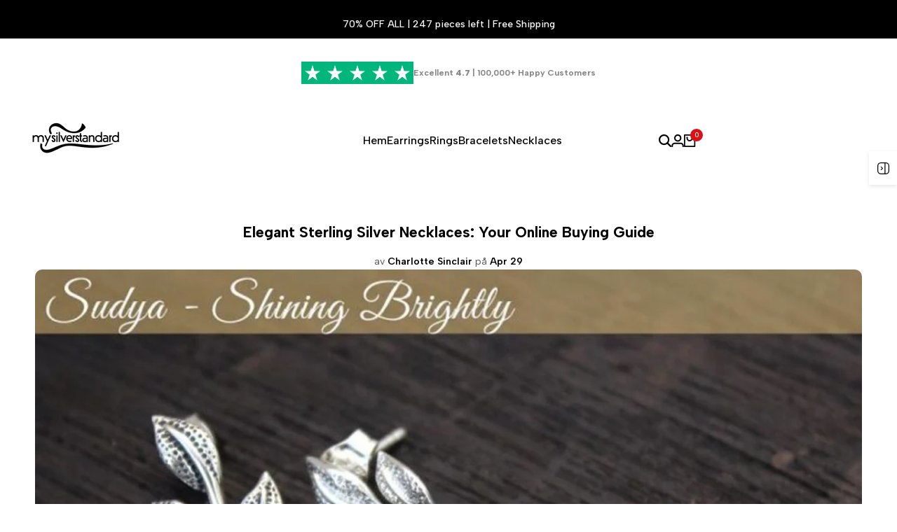

--- FILE ---
content_type: text/html; charset=utf-8
request_url: https://mysilverstandard.com/sv-se/blogs/news/elegant-sterling-silver-necklaces-your-online-buying-guide
body_size: 48480
content:
<!doctype html><html class="no-js hdt-pr-img__effect-zoom hdt-badge__shape-round dir--ltr hdt-minimal-products hdt-hidden-products-wishlist hdt-hidden-products-compare" lang="sv" dir="ltr">
  <head>
 
<meta charset="utf-8">
    <meta http-equiv="X-UA-Compatible" content="IE=edge">
    <meta name="viewport" content="width=device-width,initial-scale=1">
    <meta name="theme-color" content="">
    <link rel="canonical" href="https://mysilverstandard.com/sv-se/blogs/news/elegant-sterling-silver-necklaces-your-online-buying-guide"><link rel="icon" type="image/png" href="//mysilverstandard.com/cdn/shop/files/favi2.png?crop=center&height=32&v=1718391003&width=32">
      <link rel="apple-touch-icon" href="//mysilverstandard.com/cdn/shop/files/favi2.png?crop=center&height=48&v=1718391003&width=48"><title>
      Elegant Sterling Silver Necklaces: Your Online Buying Guide
 &ndash; MySilverStandard</title><meta name="description" content="Discover the allure of sterling silver necklaces with MySilverStandard&#39;s guide. Explore quality, design, and exclusive online deals for elegant jewelry.">
<!-- /snippets/social-meta-tags.liquid -->

<meta property="og:site_name" content="MySilverStandard">
<meta property="og:url" content="https://mysilverstandard.com/sv-se/blogs/news/elegant-sterling-silver-necklaces-your-online-buying-guide">
<meta property="og:title" content="Elegant Sterling Silver Necklaces: Your Online Buying Guide">
<meta property="og:type" content="article">
<meta property="og:description" content="Discover the allure of sterling silver necklaces with MySilverStandard&#39;s guide. Explore quality, design, and exclusive online deals for elegant jewelry."><meta property="og:image" content="http://mysilverstandard.com/cdn/shop/articles/thumbnail_9796bdf5-5959-4906-9dc7-0d9f1583598b.jpg?v=1714396171">
  <meta property="og:image:secure_url" content="https://mysilverstandard.com/cdn/shop/articles/thumbnail_9796bdf5-5959-4906-9dc7-0d9f1583598b.jpg?v=1714396171">
  <meta property="og:image:width" content="1200">
  <meta property="og:image:height" content="858"><meta name="twitter:card" content="summary_large_image">
<meta name="twitter:title" content="Elegant Sterling Silver Necklaces: Your Online Buying Guide">
<meta name="twitter:description" content="Discover the allure of sterling silver necklaces with MySilverStandard&#39;s guide. Explore quality, design, and exclusive online deals for elegant jewelry."><link rel="preconnect" href="https://fonts.googleapis.com">
<link rel="preconnect" href="https://fonts.gstatic.com" crossorigin>
<link href="https://fonts.googleapis.com/css2?family=Albert+Sans:ital,wght@0,100;0,200;0,300;0,400;0,500;0,600;0,700;0,800;0,900;1,100;1,200;1,300;1,400;1,500;1,600;1,700;1,800;1,900&family=Playfair+Display:ital,wght@0,400;0,500;0,600;0,700;0,800;0,900;1,400;1,500;1,600;1,700;1,800;1,900&family=Poppins:ital,wght@0,100;0,200;0,300;0,400;0,500;0,600;0,700;0,800;0,900;1,100;1,200;1,300;1,400;1,500;1,600;1,700;1,800;1,900&display=swap" rel="stylesheet">
<style data-shopify>:root {--aspect-ratiocus1:0.716;--scrollbar-w: 0px;/* Spacing */--spacing-0-2: 0.2rem; /* 2px */--spacing-0-4: 0.4rem; /* 4px */--spacing-0-6: 0.6rem; /* 6px */--spacing-0-8: 0.8rem; /* 8px */--spacing-1: 1rem; /* 10px */--spacing-1-2: 1.2rem; /* 12px */--spacing-1-4: 1.4rem; /* 14px */--spacing-1-6: 1.6rem; /* 16px */--spacing-1-8: 1.8rem; /* 18px */--spacing-2: 2rem; /* 20px */--spacing-2-2: 2.2rem; /* 22px */--spacing-2-4: 2.4rem; /* 24px */--spacing-2-6: 2.6rem; /* 26px */--spacing-2-8: 2.8rem; /* 28px */--spacing-3: 3rem; /* 30px */--spacing-3-2: 3.2rem; /* 32px */--spacing-3-4: 3.4rem; /* 34px */--spacing-3-6: 3.6rem; /* 36px */--spacing-3-8: 3.8rem; /* 38px */--spacing-4: 4rem; /* 40px */--spacing-4-2: 4.2rem; /* 42px */--spacing-4-4: 4.4rem; /* 44px */--spacing-4-8: 4.8rem; /* 48px */--spacing-5: 5rem; /* 50px */--spacing-5-6: 5.6rem; /* 56px */--spacing-6: 6rem; /* 60px */--spacing-6-4: 6.4rem; /* 64px */--spacing-7: 7rem; /* 70px */--spacing-7-2: 7.2rem; /* 72px */--spacing-8: 8rem; /* 80px */--spacing-9: 9rem; /* 90px */--spacing-10: 10rem; /* 100px *//* Colors */--color-base-background: 255 255 255;--color-base-text: 134 134 134;--color-accent: 219 18 21;--color-accent-secondary: 255 255 255;--color-focus: 213 58 61;--payment-terms-background-color: rgb(255 255 255);/* Product badge colors */--color-on-sale-badge-background: 252 87 50;--color-on-sale-badge-text: 255 255 255;--color-new-badge-background: 72 212 187;--color-new-badge-text: 255 255 255;--color-sold-out-badge-background: 242 242 242;--color-sold-out-badge-text: 0 0 0;--color-pre-order-badge-background: 85 166 83;--color-pre-order-badge-text: 255 255 255;--color-custom-badge-background: 131 183 53;--color-custom-badge-text: 255 255 255;/* Notices colors */--color-tooltip-background: 35 35 35;--color-tooltip-text: 255 255 255;--color-success-background: 232 240 233;--color-success-text: 66 132 69;--color-warning-background: 251 246 234;--color-warning-text: 224 178 82;--color-error-background: 253 224 228;--color-error-text: 235 0 27;--font-body-family: 'Albert Sans', sans-serif;--font-body-style: normal;--font-body-weight: 400;--font-body-weight-bold: 700;--font-heading-family: 'Albert Sans', sans-serif;--font-heading-style: normal;--font-heading-weight: 400;--font-body-line-height: 1.6;--font-body-spacing: 0.0em;--font-heading-scale: 1.0;--font-heading-line-height: 1.2;--font-heading-spacing: 0.0em;--button-line-height: 1.2;/* Font sizes */--text-xs: 1.0rem;--text-sm: 1.2rem;--text-base: 1.4rem;--text-lg: 1.6rem;--text-xl: 1.8rem;--text-2xl: 2.0rem;--text-4xl: 2.2rem;--text-6xl: 2.4rem;--text-8xl: 2.6rem;--text-10xl: 2.8rem;--text-12xl: 3.0rem;/* Font Weight */--font-light: 300;--font-normal: 400;--font-medium: 500;--font-semibold: 600;--font-bold: 700;--font-extrabold: 800;--font-black: 900;--spacing-x: 15px;--spacing-y: 15px;--container-max-width: 144rem;--container-max-width-padding-lg: 154rem;--container-max-width-padding-md: 150rem;--container-width-margin: 0rem;--spacing-sections-desktop: 0px;--spacing-sections-mobile: 0px;/* Border Radius */--rounded-2xs: 0.16666666666666666rem;--rounded-xs: 0.25rem;--rounded-sm: 0.5rem;--rounded: 1.0rem;--rounded-lg: 2.0rem;--rounded-full: 9999px;--rounded-button: 0.3rem;--rounded-input: 0.3rem;--rounded-product-card: 1.0rem;--rounded-product-media: 1.0rem;--rounded-collection-card: 1.0rem;--rounded-blog-card: 1.0rem;--padding-block-input: var(--spacing-0-6);--padding-inline-input: var(--spacing-1);--height-input: var(--spacing-4-2);--cursor-zoom-in-icon: url(//mysilverstandard.com/cdn/shop/t/22/assets/cursor-zoom-in.svg?v=88807523373575012131737990589);--cursor-close-icon: url(//mysilverstandard.com/cdn/shop/t/22/assets/cursor-close.svg?v=47636334999695629861737990589);/* RTL support */--value-logical-flip: 1;--value-origin-start: left;--value-origin-end: right;}/* Color schemes */[color-scheme="scheme-1"] {--color-background: 255 255 255;--gradient-background: #ffffff;--color-background2: 242 242 242;--color-foreground: 0 0 0;--color-foreground2: 84 84 84;--color-button: 0 0 0;--color-button-text: 255 255 255;--color-button-border: 0 0 0;--color-secondary-button: 255 255 255;--color-secondary-button-bg: 255 255 255;--color-secondary-button-text: 0 0 0;--color-link: 0 0 0;--color-line-border: 235 235 235;--color-overlay: 0 0 0;--payment-terms-background-color: rgb(255 255 255);/* Product colors */--color-pr-price: 0 0 0;--color-pr-sale-price: 219 18 21;--color-pr-text: 0 0 0;--color-pr-rating: ;/* Input colors */--color-input-primary: 255 255 255;--color-input-secondary: 144 144 144;}[color-scheme="scheme-2"] {--color-background: 255 255 255;--gradient-background: #ffffff;--color-background2: 255 255 255;--color-foreground: 0 0 0;--color-foreground2: 84 84 84;--color-button: 255 255 255;--color-button-text: 0 0 0;--color-button-border: 235 235 235;--color-secondary-button: 255 255 255;--color-secondary-button-bg: 255 255 255;--color-secondary-button-text: 0 0 0;--color-link: 0 0 0;--color-line-border: 236 236 236;--color-overlay: 0 0 0;--payment-terms-background-color: rgb(255 255 255);/* Product colors */--color-pr-price: 0 0 0;--color-pr-sale-price: 219 18 21;--color-pr-text: 0 0 0;--color-pr-rating: ;/* Input colors */--color-input-primary: 255 255 255;--color-input-secondary: 0 0 0;}[color-scheme="scheme-3"] {--color-background: 255 255 255;--gradient-background: #ffffff;--color-background2: 255 255 255;--color-foreground: 0 0 0;--color-foreground2: 0 0 0;--color-button: 242 242 242;--color-button-text: 0 0 0;--color-button-border: 242 242 242;--color-secondary-button: 255 255 255;--color-secondary-button-bg: 255 255 255;--color-secondary-button-text: 0 0 0;--color-link: 0 0 0;--color-line-border: 238 238 238;--color-overlay: 0 0 0;--payment-terms-background-color: rgb(255 255 255);/* Product colors */--color-pr-price: 0 0 0;--color-pr-sale-price: 219 18 21;--color-pr-text: 0 0 0;--color-pr-rating: ;/* Input colors */--color-input-primary: 255 255 255;--color-input-secondary: 0 0 0;}[color-scheme="scheme-4"] {--color-background: 245 245 245;--gradient-background: #f5f5f5;--color-background2: 255 255 255;--color-foreground: 0 0 0;--color-foreground2: 84 84 84;--color-button: 0 0 0;--color-button-text: 255 255 255;--color-button-border: 0 0 0;--color-secondary-button: 245 245 245;--color-secondary-button-bg: 255 255 255;--color-secondary-button-text: 0 0 0;--color-link: 0 0 0;--color-line-border: 235 235 235;--color-overlay: 0 0 0;--payment-terms-background-color: rgb(245 245 245);/* Product colors */--color-pr-price: 0 0 0;--color-pr-sale-price: 219 18 21;--color-pr-text: 0 0 0;--color-pr-rating: ;/* Input colors */--color-input-primary: 255 255 255;--color-input-secondary: 144 144 144;}[color-scheme="scheme-5"] {--color-background: 251 247 240;--gradient-background: #fbf7f0;--color-background2: 251 247 240;--color-foreground: 0 0 0;--color-foreground2: 69 83 94;--color-button: 0 0 0;--color-button-text: 255 255 255;--color-button-border: 0 0 0;--color-secondary-button: 251 247 240;--color-secondary-button-bg: 255 255 255;--color-secondary-button-text: 0 0 0;--color-link: 0 0 0;--color-line-border: 0 0 0;--color-overlay: 0 0 0;--payment-terms-background-color: rgb(251 247 240);/* Product colors */--color-pr-price: 0 0 0;--color-pr-sale-price: 219 18 21;--color-pr-text: 0 0 0;--color-pr-rating: ;/* Input colors */--color-input-primary: 255 255 255;--color-input-secondary: 104 104 104;}[color-scheme="scheme-67a7ca9f-3333-4245-b79f-2e9849d7e615"] {--color-background: 0 0 0;--gradient-background: #000000;--color-background2: 68 68 68;--color-foreground: 255 255 255;--color-foreground2: 231 231 231;--color-button: 255 255 255;--color-button-text: 0 0 0;--color-button-border: 255 255 255;--color-secondary-button: 0 0 0;--color-secondary-button-bg: 0 0 0;--color-secondary-button-text: 255 255 255;--color-link: 255 255 255;--color-line-border: 68 68 68;--color-overlay: 0 0 0;--payment-terms-background-color: rgb(0 0 0);/* Product colors */--color-pr-price: 255 255 255;--color-pr-sale-price: 219 18 21;--color-pr-text: 255 255 255;--color-pr-rating: ;/* Input colors */--color-input-primary: 255 255 255;--color-input-secondary: 144 144 144;}[color-scheme="scheme-4f7d5921-8567-40ac-8211-ef87792674d6"] {--color-background: 252 255 178;--gradient-background: #fcffb2;--color-background2: 255 255 255;--color-foreground: 0 0 0;--color-foreground2: 84 84 84;--color-button: 0 0 0;--color-button-text: 255 255 255;--color-button-border: 0 0 0;--color-secondary-button: 252 255 178;--color-secondary-button-bg: 255 255 255;--color-secondary-button-text: 0 0 0;--color-link: 0 0 0;--color-line-border: 238 238 238;--color-overlay: 255 255 255;--payment-terms-background-color: rgb(252 255 178);/* Product colors */--color-pr-price: 0 0 0;--color-pr-sale-price: 219 18 21;--color-pr-text: 0 0 0;--color-pr-rating: ;/* Input colors */--color-input-primary: 255 255 255;--color-input-secondary: 144 144 144;}[color-scheme="scheme-4f7d5921-8567-40ac-8211-ef87792674d3"] {--color-background: 255 255 255;--gradient-background: #ffffff;--color-background2: 242 242 242;--color-foreground: 0 0 0;--color-foreground2: 255 255 255;--color-button: 219 18 21;--color-button-text: 255 255 255;--color-button-border: 219 18 21;--color-secondary-button: 255 255 255;--color-secondary-button-bg: 255 255 255;--color-secondary-button-text: 0 0 0;--color-link: 0 0 0;--color-line-border: 235 235 235;--color-overlay: 0 0 0;--payment-terms-background-color: rgb(255 255 255);/* Product colors */--color-pr-price: 0 0 0;--color-pr-sale-price: 219 18 21;--color-pr-text: 0 0 0;--color-pr-rating: ;/* Input colors */--color-input-primary: 255 255 255;--color-input-secondary: 144 144 144;}@media screen and (min-width: 768px) {:root {/* Font sizes */--text-xs: 1.0rem;--text-sm: 1.2rem;--text-base: 1.4rem;--text-lg: 1.6rem;--text-xl: 1.8rem;--text-2xl: 2.0rem;--text-4xl: 2.2rem;--text-6xl: 2.4rem;--text-8xl: 2.6rem;--text-10xl: 2.8rem;--text-12xl: 3.0rem;--spacing-x: 30px;--spacing-y: 30px;}}</style>

<link href="//mysilverstandard.com/cdn/shop/t/22/assets/base.css?v=110112537817083422131737990589" rel="stylesheet" type="text/css" media="all" />
<link href="//mysilverstandard.com/cdn/shop/t/22/assets/theme.css?v=126465566150282032251737990590" rel="stylesheet" type="text/css" media="all" /><script async crossorigin fetchpriority="high" src="/cdn/shopifycloud/importmap-polyfill/es-modules-shim.2.4.0.js"></script>
<script>if (!HTMLScriptElement.supports?.("importmap")) { const importMap = document.createElement('script'); importMap.async = true; importMap.src = "//mysilverstandard.com/cdn/shop/t/22/assets/importmap.min.js?v=111504132928535020251737990590"; document.head.appendChild(importMap); }</script>
<script type="importmap">
  {
    "imports": {
      "vendor": "//mysilverstandard.com/cdn/shop/t/22/assets/vendor.min.js?v=94278592681068290511737990590",
      "global": "//mysilverstandard.com/cdn/shop/t/22/assets/global.min.js?v=154251883824774339441737990589",
      "photoswipe": "//mysilverstandard.com/cdn/shop/t/22/assets/es-photoswipe.min.js?v=56831319481966336101737990589",
      "dayjs": "//mysilverstandard.com/cdn/shop/t/22/assets/day.min.js?v=105690777647603308301737990589"
    }
  }
</script>
<script type="module" src="//mysilverstandard.com/cdn/shop/t/22/assets/vendor.min.js?v=94278592681068290511737990590"></script>
<script type="module" src="//mysilverstandard.com/cdn/shop/t/22/assets/global.min.js?v=154251883824774339441737990589"></script><script>window.performance && window.performance.mark && window.performance.mark('shopify.content_for_header.start');</script><meta name="facebook-domain-verification" content="jzif0wxj0644269btyojvdh2aiz5xj">
<meta name="google-site-verification" content="r0FExeTlGECASP9pvfQrexUzStDnwQho-UH-CijUvP0">
<meta id="shopify-digital-wallet" name="shopify-digital-wallet" content="/55274438705/digital_wallets/dialog">
<meta name="shopify-checkout-api-token" content="88330915355ac5d0e91d9ffa0b0fa474">
<meta id="in-context-paypal-metadata" data-shop-id="55274438705" data-venmo-supported="true" data-environment="production" data-locale="en_US" data-paypal-v4="true" data-currency="SEK">
<link rel="alternate" type="application/atom+xml" title="Feed" href="/sv-se/blogs/news.atom" />
<link rel="alternate" hreflang="x-default" href="https://mysilverstandard.com/blogs/news/elegant-sterling-silver-necklaces-your-online-buying-guide">
<link rel="alternate" hreflang="en" href="https://mysilverstandard.com/blogs/news/elegant-sterling-silver-necklaces-your-online-buying-guide">
<link rel="alternate" hreflang="en-IT" href="https://mysilverstandard.com/en-it/blogs/news/elegant-sterling-silver-necklaces-your-online-buying-guide">
<link rel="alternate" hreflang="en-NZ" href="https://mysilverstandard.com/en-nz/blogs/news/elegant-sterling-silver-necklaces-your-online-buying-guide">
<link rel="alternate" hreflang="en-CA" href="https://mysilverstandard.com/en-ca/blogs/news/elegant-sterling-silver-necklaces-your-online-buying-guide">
<link rel="alternate" hreflang="en-AU" href="https://au.mysilverstandard.com/blogs/news/elegant-sterling-silver-necklaces-your-online-buying-guide">
<link rel="alternate" hreflang="en-GB" href="https://mysilverstandard.com/en-gb/blogs/news/elegant-sterling-silver-necklaces-your-online-buying-guide">
<link rel="alternate" hreflang="de-DE" href="https://mysilverstandard.com/de-de/blogs/news/elegant-sterling-silver-necklaces-your-online-buying-guide">
<link rel="alternate" hreflang="en-DE" href="https://mysilverstandard.com/en-de/blogs/news/elegant-sterling-silver-necklaces-your-online-buying-guide">
<link rel="alternate" hreflang="en-FR" href="https://mysilverstandard.com/en-fr/blogs/news/elegant-sterling-silver-necklaces-your-online-buying-guide">
<link rel="alternate" hreflang="en-ZA" href="https://mysilverstandard.com/en-za/blogs/news/elegant-sterling-silver-necklaces-your-online-buying-guide">
<link rel="alternate" hreflang="en-NL" href="https://mysilverstandard.com/en-nl/blogs/news/elegant-sterling-silver-necklaces-your-online-buying-guide">
<link rel="alternate" hreflang="nl-NL" href="https://mysilverstandard.com/nl-nl/blogs/news/elegant-sterling-silver-necklaces-your-online-buying-guide">
<link rel="alternate" hreflang="en-SE" href="https://mysilverstandard.com/en-se/blogs/news/elegant-sterling-silver-necklaces-your-online-buying-guide">
<link rel="alternate" hreflang="sv-SE" href="https://mysilverstandard.com/sv-se/blogs/news/elegant-sterling-silver-necklaces-your-online-buying-guide">
<link rel="alternate" hreflang="en-BE" href="https://mysilverstandard.com/en-be/blogs/news/elegant-sterling-silver-necklaces-your-online-buying-guide">
<link rel="alternate" hreflang="en-IL" href="https://mysilverstandard.com/en-il/blogs/news/elegant-sterling-silver-necklaces-your-online-buying-guide">
<link rel="alternate" hreflang="en-DK" href="https://mysilverstandard.com/en-dk/blogs/news/elegant-sterling-silver-necklaces-your-online-buying-guide">
<link rel="alternate" hreflang="da-DK" href="https://mysilverstandard.com/da-dk/blogs/news/elegant-sterling-silver-necklaces-your-online-buying-guide">
<link rel="alternate" hreflang="en-CH" href="https://mysilverstandard.com/en-ch/blogs/news/elegant-sterling-silver-necklaces-your-online-buying-guide">
<link rel="alternate" hreflang="en-NO" href="https://mysilverstandard.com/en-no/blogs/news/elegant-sterling-silver-necklaces-your-online-buying-guide">
<link rel="alternate" hreflang="en-IE" href="https://mysilverstandard.com/en-ie/blogs/news/elegant-sterling-silver-necklaces-your-online-buying-guide">
<link rel="alternate" hreflang="en-SG" href="https://mysilverstandard.com/en-sg/blogs/news/elegant-sterling-silver-necklaces-your-online-buying-guide">
<link rel="alternate" hreflang="en-FI" href="https://mysilverstandard.com/en-fi/blogs/news/elegant-sterling-silver-necklaces-your-online-buying-guide">
<link rel="alternate" hreflang="fi-FI" href="https://mysilverstandard.com/fi-fi/blogs/news/elegant-sterling-silver-necklaces-your-online-buying-guide">
<link rel="alternate" hreflang="es-ES" href="https://mysilverstandard.com/es-es/blogs/news/elegant-sterling-silver-necklaces-your-online-buying-guide">
<link rel="alternate" hreflang="en-ES" href="https://mysilverstandard.com/en-es/blogs/news/elegant-sterling-silver-necklaces-your-online-buying-guide">
<link rel="alternate" hreflang="en-JP" href="https://mysilverstandard.com/en-jp/blogs/news/elegant-sterling-silver-necklaces-your-online-buying-guide">
<link rel="alternate" hreflang="en-MO" href="https://mysilverstandard.com/en-mo/blogs/news/elegant-sterling-silver-necklaces-your-online-buying-guide">
<link rel="alternate" hreflang="en-TW" href="https://mysilverstandard.com/en-tw/blogs/news/elegant-sterling-silver-necklaces-your-online-buying-guide">
<link rel="alternate" hreflang="en-HK" href="https://mysilverstandard.com/en-hk/blogs/news/elegant-sterling-silver-necklaces-your-online-buying-guide">
<link rel="alternate" hreflang="en-PT" href="https://mysilverstandard.com/en-pt/blogs/news/elegant-sterling-silver-necklaces-your-online-buying-guide">
<link rel="alternate" hreflang="en-SA" href="https://mysilverstandard.com/en-sa/blogs/news/elegant-sterling-silver-necklaces-your-online-buying-guide">
<link rel="alternate" hreflang="ar-SA" href="https://mysilverstandard.com/ar-sa/blogs/news/elegant-sterling-silver-necklaces-your-online-buying-guide">
<link rel="alternate" hreflang="en-AE" href="https://mysilverstandard.com/en-ae/blogs/news/elegant-sterling-silver-necklaces-your-online-buying-guide">
<link rel="alternate" hreflang="ar-AE" href="https://mysilverstandard.com/ar-ae/blogs/news/elegant-sterling-silver-necklaces-your-online-buying-guide">
<link rel="alternate" hreflang="en-QA" href="https://mysilverstandard.com/en-qa/blogs/news/elegant-sterling-silver-necklaces-your-online-buying-guide">
<link rel="alternate" hreflang="ar-QA" href="https://mysilverstandard.com/ar-qa/blogs/news/elegant-sterling-silver-necklaces-your-online-buying-guide">
<link rel="alternate" hreflang="en-BH" href="https://mysilverstandard.com/en-bh/blogs/news/elegant-sterling-silver-necklaces-your-online-buying-guide">
<link rel="alternate" hreflang="ar-BH" href="https://mysilverstandard.com/ar-bh/blogs/news/elegant-sterling-silver-necklaces-your-online-buying-guide">
<script async="async" src="/checkouts/internal/preloads.js?locale=sv-SE"></script>
<script id="shopify-features" type="application/json">{"accessToken":"88330915355ac5d0e91d9ffa0b0fa474","betas":["rich-media-storefront-analytics"],"domain":"mysilverstandard.com","predictiveSearch":true,"shopId":55274438705,"locale":"sv"}</script>
<script>var Shopify = Shopify || {};
Shopify.shop = "my-silver-standard.myshopify.com";
Shopify.locale = "sv";
Shopify.currency = {"active":"SEK","rate":"9.08393535"};
Shopify.country = "SE";
Shopify.theme = {"name":"ecomus-v1-9-1-official","id":125352706097,"schema_name":"Ecomus","schema_version":"1.9.1","theme_store_id":null,"role":"main"};
Shopify.theme.handle = "null";
Shopify.theme.style = {"id":null,"handle":null};
Shopify.cdnHost = "mysilverstandard.com/cdn";
Shopify.routes = Shopify.routes || {};
Shopify.routes.root = "/sv-se/";</script>
<script type="module">!function(o){(o.Shopify=o.Shopify||{}).modules=!0}(window);</script>
<script>!function(o){function n(){var o=[];function n(){o.push(Array.prototype.slice.apply(arguments))}return n.q=o,n}var t=o.Shopify=o.Shopify||{};t.loadFeatures=n(),t.autoloadFeatures=n()}(window);</script>
<script id="shop-js-analytics" type="application/json">{"pageType":"article"}</script>
<script defer="defer" async type="module" src="//mysilverstandard.com/cdn/shopifycloud/shop-js/modules/v2/client.init-shop-cart-sync_BQ29hUGy.sv.esm.js"></script>
<script defer="defer" async type="module" src="//mysilverstandard.com/cdn/shopifycloud/shop-js/modules/v2/chunk.common_DVZgvets.esm.js"></script>
<script defer="defer" async type="module" src="//mysilverstandard.com/cdn/shopifycloud/shop-js/modules/v2/chunk.modal_Dp9EJq-l.esm.js"></script>
<script type="module">
  await import("//mysilverstandard.com/cdn/shopifycloud/shop-js/modules/v2/client.init-shop-cart-sync_BQ29hUGy.sv.esm.js");
await import("//mysilverstandard.com/cdn/shopifycloud/shop-js/modules/v2/chunk.common_DVZgvets.esm.js");
await import("//mysilverstandard.com/cdn/shopifycloud/shop-js/modules/v2/chunk.modal_Dp9EJq-l.esm.js");

  window.Shopify.SignInWithShop?.initShopCartSync?.({"fedCMEnabled":true,"windoidEnabled":true});

</script>
<script>(function() {
  var isLoaded = false;
  function asyncLoad() {
    if (isLoaded) return;
    isLoaded = true;
    var urls = ["https:\/\/upsell.conversionbear.com\/script?app=upsell\u0026shop=my-silver-standard.myshopify.com"];
    for (var i = 0; i < urls.length; i++) {
      var s = document.createElement('script');
      s.type = 'text/javascript';
      s.async = true;
      s.src = urls[i];
      var x = document.getElementsByTagName('script')[0];
      x.parentNode.insertBefore(s, x);
    }
  };
  if(window.attachEvent) {
    window.attachEvent('onload', asyncLoad);
  } else {
    window.addEventListener('load', asyncLoad, false);
  }
})();</script>
<script id="__st">var __st={"a":55274438705,"offset":3600,"reqid":"0ace35a0-db4a-4bf2-be80-8e76106b97f7-1769249504","pageurl":"mysilverstandard.com\/sv-se\/blogs\/news\/elegant-sterling-silver-necklaces-your-online-buying-guide","s":"articles-556741722161","u":"303f71634605","p":"article","rtyp":"article","rid":556741722161};</script>
<script>window.ShopifyPaypalV4VisibilityTracking = true;</script>
<script id="captcha-bootstrap">!function(){'use strict';const t='contact',e='account',n='new_comment',o=[[t,t],['blogs',n],['comments',n],[t,'customer']],c=[[e,'customer_login'],[e,'guest_login'],[e,'recover_customer_password'],[e,'create_customer']],r=t=>t.map((([t,e])=>`form[action*='/${t}']:not([data-nocaptcha='true']) input[name='form_type'][value='${e}']`)).join(','),a=t=>()=>t?[...document.querySelectorAll(t)].map((t=>t.form)):[];function s(){const t=[...o],e=r(t);return a(e)}const i='password',u='form_key',d=['recaptcha-v3-token','g-recaptcha-response','h-captcha-response',i],f=()=>{try{return window.sessionStorage}catch{return}},m='__shopify_v',_=t=>t.elements[u];function p(t,e,n=!1){try{const o=window.sessionStorage,c=JSON.parse(o.getItem(e)),{data:r}=function(t){const{data:e,action:n}=t;return t[m]||n?{data:e,action:n}:{data:t,action:n}}(c);for(const[e,n]of Object.entries(r))t.elements[e]&&(t.elements[e].value=n);n&&o.removeItem(e)}catch(o){console.error('form repopulation failed',{error:o})}}const l='form_type',E='cptcha';function T(t){t.dataset[E]=!0}const w=window,h=w.document,L='Shopify',v='ce_forms',y='captcha';let A=!1;((t,e)=>{const n=(g='f06e6c50-85a8-45c8-87d0-21a2b65856fe',I='https://cdn.shopify.com/shopifycloud/storefront-forms-hcaptcha/ce_storefront_forms_captcha_hcaptcha.v1.5.2.iife.js',D={infoText:'Skyddas av hCaptcha',privacyText:'Integritet',termsText:'Villkor'},(t,e,n)=>{const o=w[L][v],c=o.bindForm;if(c)return c(t,g,e,D).then(n);var r;o.q.push([[t,g,e,D],n]),r=I,A||(h.body.append(Object.assign(h.createElement('script'),{id:'captcha-provider',async:!0,src:r})),A=!0)});var g,I,D;w[L]=w[L]||{},w[L][v]=w[L][v]||{},w[L][v].q=[],w[L][y]=w[L][y]||{},w[L][y].protect=function(t,e){n(t,void 0,e),T(t)},Object.freeze(w[L][y]),function(t,e,n,w,h,L){const[v,y,A,g]=function(t,e,n){const i=e?o:[],u=t?c:[],d=[...i,...u],f=r(d),m=r(i),_=r(d.filter((([t,e])=>n.includes(e))));return[a(f),a(m),a(_),s()]}(w,h,L),I=t=>{const e=t.target;return e instanceof HTMLFormElement?e:e&&e.form},D=t=>v().includes(t);t.addEventListener('submit',(t=>{const e=I(t);if(!e)return;const n=D(e)&&!e.dataset.hcaptchaBound&&!e.dataset.recaptchaBound,o=_(e),c=g().includes(e)&&(!o||!o.value);(n||c)&&t.preventDefault(),c&&!n&&(function(t){try{if(!f())return;!function(t){const e=f();if(!e)return;const n=_(t);if(!n)return;const o=n.value;o&&e.removeItem(o)}(t);const e=Array.from(Array(32),(()=>Math.random().toString(36)[2])).join('');!function(t,e){_(t)||t.append(Object.assign(document.createElement('input'),{type:'hidden',name:u})),t.elements[u].value=e}(t,e),function(t,e){const n=f();if(!n)return;const o=[...t.querySelectorAll(`input[type='${i}']`)].map((({name:t})=>t)),c=[...d,...o],r={};for(const[a,s]of new FormData(t).entries())c.includes(a)||(r[a]=s);n.setItem(e,JSON.stringify({[m]:1,action:t.action,data:r}))}(t,e)}catch(e){console.error('failed to persist form',e)}}(e),e.submit())}));const S=(t,e)=>{t&&!t.dataset[E]&&(n(t,e.some((e=>e===t))),T(t))};for(const o of['focusin','change'])t.addEventListener(o,(t=>{const e=I(t);D(e)&&S(e,y())}));const B=e.get('form_key'),M=e.get(l),P=B&&M;t.addEventListener('DOMContentLoaded',(()=>{const t=y();if(P)for(const e of t)e.elements[l].value===M&&p(e,B);[...new Set([...A(),...v().filter((t=>'true'===t.dataset.shopifyCaptcha))])].forEach((e=>S(e,t)))}))}(h,new URLSearchParams(w.location.search),n,t,e,['guest_login'])})(!0,!0)}();</script>
<script integrity="sha256-4kQ18oKyAcykRKYeNunJcIwy7WH5gtpwJnB7kiuLZ1E=" data-source-attribution="shopify.loadfeatures" defer="defer" src="//mysilverstandard.com/cdn/shopifycloud/storefront/assets/storefront/load_feature-a0a9edcb.js" crossorigin="anonymous"></script>
<script data-source-attribution="shopify.dynamic_checkout.dynamic.init">var Shopify=Shopify||{};Shopify.PaymentButton=Shopify.PaymentButton||{isStorefrontPortableWallets:!0,init:function(){window.Shopify.PaymentButton.init=function(){};var t=document.createElement("script");t.src="https://mysilverstandard.com/cdn/shopifycloud/portable-wallets/latest/portable-wallets.sv.js",t.type="module",document.head.appendChild(t)}};
</script>
<script data-source-attribution="shopify.dynamic_checkout.buyer_consent">
  function portableWalletsHideBuyerConsent(e){var t=document.getElementById("shopify-buyer-consent"),n=document.getElementById("shopify-subscription-policy-button");t&&n&&(t.classList.add("hidden"),t.setAttribute("aria-hidden","true"),n.removeEventListener("click",e))}function portableWalletsShowBuyerConsent(e){var t=document.getElementById("shopify-buyer-consent"),n=document.getElementById("shopify-subscription-policy-button");t&&n&&(t.classList.remove("hidden"),t.removeAttribute("aria-hidden"),n.addEventListener("click",e))}window.Shopify?.PaymentButton&&(window.Shopify.PaymentButton.hideBuyerConsent=portableWalletsHideBuyerConsent,window.Shopify.PaymentButton.showBuyerConsent=portableWalletsShowBuyerConsent);
</script>
<script data-source-attribution="shopify.dynamic_checkout.cart.bootstrap">document.addEventListener("DOMContentLoaded",(function(){function t(){return document.querySelector("shopify-accelerated-checkout-cart, shopify-accelerated-checkout")}if(t())Shopify.PaymentButton.init();else{new MutationObserver((function(e,n){t()&&(Shopify.PaymentButton.init(),n.disconnect())})).observe(document.body,{childList:!0,subtree:!0})}}));
</script>
<link id="shopify-accelerated-checkout-styles" rel="stylesheet" media="screen" href="https://mysilverstandard.com/cdn/shopifycloud/portable-wallets/latest/accelerated-checkout-backwards-compat.css" crossorigin="anonymous">
<style id="shopify-accelerated-checkout-cart">
        #shopify-buyer-consent {
  margin-top: 1em;
  display: inline-block;
  width: 100%;
}

#shopify-buyer-consent.hidden {
  display: none;
}

#shopify-subscription-policy-button {
  background: none;
  border: none;
  padding: 0;
  text-decoration: underline;
  font-size: inherit;
  cursor: pointer;
}

#shopify-subscription-policy-button::before {
  box-shadow: none;
}

      </style>

<script>window.performance && window.performance.mark && window.performance.mark('shopify.content_for_header.end');</script>
<link href="https://monorail-edge.shopifysvc.com" rel="dns-prefetch">
<script>(function(){if ("sendBeacon" in navigator && "performance" in window) {try {var session_token_from_headers = performance.getEntriesByType('navigation')[0].serverTiming.find(x => x.name == '_s').description;} catch {var session_token_from_headers = undefined;}var session_cookie_matches = document.cookie.match(/_shopify_s=([^;]*)/);var session_token_from_cookie = session_cookie_matches && session_cookie_matches.length === 2 ? session_cookie_matches[1] : "";var session_token = session_token_from_headers || session_token_from_cookie || "";function handle_abandonment_event(e) {var entries = performance.getEntries().filter(function(entry) {return /monorail-edge.shopifysvc.com/.test(entry.name);});if (!window.abandonment_tracked && entries.length === 0) {window.abandonment_tracked = true;var currentMs = Date.now();var navigation_start = performance.timing.navigationStart;var payload = {shop_id: 55274438705,url: window.location.href,navigation_start,duration: currentMs - navigation_start,session_token,page_type: "article"};window.navigator.sendBeacon("https://monorail-edge.shopifysvc.com/v1/produce", JSON.stringify({schema_id: "online_store_buyer_site_abandonment/1.1",payload: payload,metadata: {event_created_at_ms: currentMs,event_sent_at_ms: currentMs}}));}}window.addEventListener('pagehide', handle_abandonment_event);}}());</script>
<script id="web-pixels-manager-setup">(function e(e,d,r,n,o){if(void 0===o&&(o={}),!Boolean(null===(a=null===(i=window.Shopify)||void 0===i?void 0:i.analytics)||void 0===a?void 0:a.replayQueue)){var i,a;window.Shopify=window.Shopify||{};var t=window.Shopify;t.analytics=t.analytics||{};var s=t.analytics;s.replayQueue=[],s.publish=function(e,d,r){return s.replayQueue.push([e,d,r]),!0};try{self.performance.mark("wpm:start")}catch(e){}var l=function(){var e={modern:/Edge?\/(1{2}[4-9]|1[2-9]\d|[2-9]\d{2}|\d{4,})\.\d+(\.\d+|)|Firefox\/(1{2}[4-9]|1[2-9]\d|[2-9]\d{2}|\d{4,})\.\d+(\.\d+|)|Chrom(ium|e)\/(9{2}|\d{3,})\.\d+(\.\d+|)|(Maci|X1{2}).+ Version\/(15\.\d+|(1[6-9]|[2-9]\d|\d{3,})\.\d+)([,.]\d+|)( \(\w+\)|)( Mobile\/\w+|) Safari\/|Chrome.+OPR\/(9{2}|\d{3,})\.\d+\.\d+|(CPU[ +]OS|iPhone[ +]OS|CPU[ +]iPhone|CPU IPhone OS|CPU iPad OS)[ +]+(15[._]\d+|(1[6-9]|[2-9]\d|\d{3,})[._]\d+)([._]\d+|)|Android:?[ /-](13[3-9]|1[4-9]\d|[2-9]\d{2}|\d{4,})(\.\d+|)(\.\d+|)|Android.+Firefox\/(13[5-9]|1[4-9]\d|[2-9]\d{2}|\d{4,})\.\d+(\.\d+|)|Android.+Chrom(ium|e)\/(13[3-9]|1[4-9]\d|[2-9]\d{2}|\d{4,})\.\d+(\.\d+|)|SamsungBrowser\/([2-9]\d|\d{3,})\.\d+/,legacy:/Edge?\/(1[6-9]|[2-9]\d|\d{3,})\.\d+(\.\d+|)|Firefox\/(5[4-9]|[6-9]\d|\d{3,})\.\d+(\.\d+|)|Chrom(ium|e)\/(5[1-9]|[6-9]\d|\d{3,})\.\d+(\.\d+|)([\d.]+$|.*Safari\/(?![\d.]+ Edge\/[\d.]+$))|(Maci|X1{2}).+ Version\/(10\.\d+|(1[1-9]|[2-9]\d|\d{3,})\.\d+)([,.]\d+|)( \(\w+\)|)( Mobile\/\w+|) Safari\/|Chrome.+OPR\/(3[89]|[4-9]\d|\d{3,})\.\d+\.\d+|(CPU[ +]OS|iPhone[ +]OS|CPU[ +]iPhone|CPU IPhone OS|CPU iPad OS)[ +]+(10[._]\d+|(1[1-9]|[2-9]\d|\d{3,})[._]\d+)([._]\d+|)|Android:?[ /-](13[3-9]|1[4-9]\d|[2-9]\d{2}|\d{4,})(\.\d+|)(\.\d+|)|Mobile Safari.+OPR\/([89]\d|\d{3,})\.\d+\.\d+|Android.+Firefox\/(13[5-9]|1[4-9]\d|[2-9]\d{2}|\d{4,})\.\d+(\.\d+|)|Android.+Chrom(ium|e)\/(13[3-9]|1[4-9]\d|[2-9]\d{2}|\d{4,})\.\d+(\.\d+|)|Android.+(UC? ?Browser|UCWEB|U3)[ /]?(15\.([5-9]|\d{2,})|(1[6-9]|[2-9]\d|\d{3,})\.\d+)\.\d+|SamsungBrowser\/(5\.\d+|([6-9]|\d{2,})\.\d+)|Android.+MQ{2}Browser\/(14(\.(9|\d{2,})|)|(1[5-9]|[2-9]\d|\d{3,})(\.\d+|))(\.\d+|)|K[Aa][Ii]OS\/(3\.\d+|([4-9]|\d{2,})\.\d+)(\.\d+|)/},d=e.modern,r=e.legacy,n=navigator.userAgent;return n.match(d)?"modern":n.match(r)?"legacy":"unknown"}(),u="modern"===l?"modern":"legacy",c=(null!=n?n:{modern:"",legacy:""})[u],f=function(e){return[e.baseUrl,"/wpm","/b",e.hashVersion,"modern"===e.buildTarget?"m":"l",".js"].join("")}({baseUrl:d,hashVersion:r,buildTarget:u}),m=function(e){var d=e.version,r=e.bundleTarget,n=e.surface,o=e.pageUrl,i=e.monorailEndpoint;return{emit:function(e){var a=e.status,t=e.errorMsg,s=(new Date).getTime(),l=JSON.stringify({metadata:{event_sent_at_ms:s},events:[{schema_id:"web_pixels_manager_load/3.1",payload:{version:d,bundle_target:r,page_url:o,status:a,surface:n,error_msg:t},metadata:{event_created_at_ms:s}}]});if(!i)return console&&console.warn&&console.warn("[Web Pixels Manager] No Monorail endpoint provided, skipping logging."),!1;try{return self.navigator.sendBeacon.bind(self.navigator)(i,l)}catch(e){}var u=new XMLHttpRequest;try{return u.open("POST",i,!0),u.setRequestHeader("Content-Type","text/plain"),u.send(l),!0}catch(e){return console&&console.warn&&console.warn("[Web Pixels Manager] Got an unhandled error while logging to Monorail."),!1}}}}({version:r,bundleTarget:l,surface:e.surface,pageUrl:self.location.href,monorailEndpoint:e.monorailEndpoint});try{o.browserTarget=l,function(e){var d=e.src,r=e.async,n=void 0===r||r,o=e.onload,i=e.onerror,a=e.sri,t=e.scriptDataAttributes,s=void 0===t?{}:t,l=document.createElement("script"),u=document.querySelector("head"),c=document.querySelector("body");if(l.async=n,l.src=d,a&&(l.integrity=a,l.crossOrigin="anonymous"),s)for(var f in s)if(Object.prototype.hasOwnProperty.call(s,f))try{l.dataset[f]=s[f]}catch(e){}if(o&&l.addEventListener("load",o),i&&l.addEventListener("error",i),u)u.appendChild(l);else{if(!c)throw new Error("Did not find a head or body element to append the script");c.appendChild(l)}}({src:f,async:!0,onload:function(){if(!function(){var e,d;return Boolean(null===(d=null===(e=window.Shopify)||void 0===e?void 0:e.analytics)||void 0===d?void 0:d.initialized)}()){var d=window.webPixelsManager.init(e)||void 0;if(d){var r=window.Shopify.analytics;r.replayQueue.forEach((function(e){var r=e[0],n=e[1],o=e[2];d.publishCustomEvent(r,n,o)})),r.replayQueue=[],r.publish=d.publishCustomEvent,r.visitor=d.visitor,r.initialized=!0}}},onerror:function(){return m.emit({status:"failed",errorMsg:"".concat(f," has failed to load")})},sri:function(e){var d=/^sha384-[A-Za-z0-9+/=]+$/;return"string"==typeof e&&d.test(e)}(c)?c:"",scriptDataAttributes:o}),m.emit({status:"loading"})}catch(e){m.emit({status:"failed",errorMsg:(null==e?void 0:e.message)||"Unknown error"})}}})({shopId: 55274438705,storefrontBaseUrl: "https://mysilverstandard.com",extensionsBaseUrl: "https://extensions.shopifycdn.com/cdn/shopifycloud/web-pixels-manager",monorailEndpoint: "https://monorail-edge.shopifysvc.com/unstable/produce_batch",surface: "storefront-renderer",enabledBetaFlags: ["2dca8a86"],webPixelsConfigList: [{"id":"310804529","configuration":"{\"pixel_id\":\"501821758423723\",\"pixel_type\":\"facebook_pixel\"}","eventPayloadVersion":"v1","runtimeContext":"OPEN","scriptVersion":"ca16bc87fe92b6042fbaa3acc2fbdaa6","type":"APP","apiClientId":2329312,"privacyPurposes":["ANALYTICS","MARKETING","SALE_OF_DATA"],"dataSharingAdjustments":{"protectedCustomerApprovalScopes":["read_customer_address","read_customer_email","read_customer_name","read_customer_personal_data","read_customer_phone"]}},{"id":"173047857","configuration":"{\"config\":\"{\\\"pixel_id\\\":\\\"G-3WQ6BCJD41\\\",\\\"target_country\\\":\\\"US\\\",\\\"gtag_events\\\":[{\\\"type\\\":\\\"begin_checkout\\\",\\\"action_label\\\":\\\"G-3WQ6BCJD41\\\"},{\\\"type\\\":\\\"search\\\",\\\"action_label\\\":\\\"G-3WQ6BCJD41\\\"},{\\\"type\\\":\\\"view_item\\\",\\\"action_label\\\":[\\\"G-3WQ6BCJD41\\\",\\\"MC-95RLRN7LGV\\\"]},{\\\"type\\\":\\\"purchase\\\",\\\"action_label\\\":[\\\"G-3WQ6BCJD41\\\",\\\"MC-95RLRN7LGV\\\"]},{\\\"type\\\":\\\"page_view\\\",\\\"action_label\\\":[\\\"G-3WQ6BCJD41\\\",\\\"MC-95RLRN7LGV\\\"]},{\\\"type\\\":\\\"add_payment_info\\\",\\\"action_label\\\":\\\"G-3WQ6BCJD41\\\"},{\\\"type\\\":\\\"add_to_cart\\\",\\\"action_label\\\":\\\"G-3WQ6BCJD41\\\"}],\\\"enable_monitoring_mode\\\":false}\"}","eventPayloadVersion":"v1","runtimeContext":"OPEN","scriptVersion":"b2a88bafab3e21179ed38636efcd8a93","type":"APP","apiClientId":1780363,"privacyPurposes":[],"dataSharingAdjustments":{"protectedCustomerApprovalScopes":["read_customer_address","read_customer_email","read_customer_name","read_customer_personal_data","read_customer_phone"]}},{"id":"136904753","configuration":"{\"pixelCode\":\"CMC0JTBC77U8OC88A4H0\"}","eventPayloadVersion":"v1","runtimeContext":"STRICT","scriptVersion":"22e92c2ad45662f435e4801458fb78cc","type":"APP","apiClientId":4383523,"privacyPurposes":["ANALYTICS","MARKETING","SALE_OF_DATA"],"dataSharingAdjustments":{"protectedCustomerApprovalScopes":["read_customer_address","read_customer_email","read_customer_name","read_customer_personal_data","read_customer_phone"]}},{"id":"51871793","configuration":"{\"accountID\":\"7358\",\"shopify_domain\":\"my-silver-standard.myshopify.com\"}","eventPayloadVersion":"v1","runtimeContext":"STRICT","scriptVersion":"81798345716f7953fedfdf938da2b76d","type":"APP","apiClientId":69727125505,"privacyPurposes":["ANALYTICS","MARKETING","SALE_OF_DATA"],"dataSharingAdjustments":{"protectedCustomerApprovalScopes":["read_customer_email","read_customer_name","read_customer_personal_data","read_customer_phone"]}},{"id":"28409905","configuration":"{\"tagID\":\"2612507703551\"}","eventPayloadVersion":"v1","runtimeContext":"STRICT","scriptVersion":"18031546ee651571ed29edbe71a3550b","type":"APP","apiClientId":3009811,"privacyPurposes":["ANALYTICS","MARKETING","SALE_OF_DATA"],"dataSharingAdjustments":{"protectedCustomerApprovalScopes":["read_customer_address","read_customer_email","read_customer_name","read_customer_personal_data","read_customer_phone"]}},{"id":"7733297","eventPayloadVersion":"1","runtimeContext":"LAX","scriptVersion":"1","type":"CUSTOM","privacyPurposes":["ANALYTICS","MARKETING","SALE_OF_DATA"],"name":"heatmap"},{"id":"42532913","eventPayloadVersion":"v1","runtimeContext":"LAX","scriptVersion":"1","type":"CUSTOM","privacyPurposes":["ANALYTICS"],"name":"Google Analytics tag (migrated)"},{"id":"shopify-app-pixel","configuration":"{}","eventPayloadVersion":"v1","runtimeContext":"STRICT","scriptVersion":"0450","apiClientId":"shopify-pixel","type":"APP","privacyPurposes":["ANALYTICS","MARKETING"]},{"id":"shopify-custom-pixel","eventPayloadVersion":"v1","runtimeContext":"LAX","scriptVersion":"0450","apiClientId":"shopify-pixel","type":"CUSTOM","privacyPurposes":["ANALYTICS","MARKETING"]}],isMerchantRequest: false,initData: {"shop":{"name":"MySilverStandard","paymentSettings":{"currencyCode":"USD"},"myshopifyDomain":"my-silver-standard.myshopify.com","countryCode":"US","storefrontUrl":"https:\/\/mysilverstandard.com\/sv-se"},"customer":null,"cart":null,"checkout":null,"productVariants":[],"purchasingCompany":null},},"https://mysilverstandard.com/cdn","fcfee988w5aeb613cpc8e4bc33m6693e112",{"modern":"","legacy":""},{"shopId":"55274438705","storefrontBaseUrl":"https:\/\/mysilverstandard.com","extensionBaseUrl":"https:\/\/extensions.shopifycdn.com\/cdn\/shopifycloud\/web-pixels-manager","surface":"storefront-renderer","enabledBetaFlags":"[\"2dca8a86\"]","isMerchantRequest":"false","hashVersion":"fcfee988w5aeb613cpc8e4bc33m6693e112","publish":"custom","events":"[[\"page_viewed\",{}]]"});</script><script>
  window.ShopifyAnalytics = window.ShopifyAnalytics || {};
  window.ShopifyAnalytics.meta = window.ShopifyAnalytics.meta || {};
  window.ShopifyAnalytics.meta.currency = 'SEK';
  var meta = {"page":{"pageType":"article","resourceType":"article","resourceId":556741722161,"requestId":"0ace35a0-db4a-4bf2-be80-8e76106b97f7-1769249504"}};
  for (var attr in meta) {
    window.ShopifyAnalytics.meta[attr] = meta[attr];
  }
</script>
<script class="analytics">
  (function () {
    var customDocumentWrite = function(content) {
      var jquery = null;

      if (window.jQuery) {
        jquery = window.jQuery;
      } else if (window.Checkout && window.Checkout.$) {
        jquery = window.Checkout.$;
      }

      if (jquery) {
        jquery('body').append(content);
      }
    };

    var hasLoggedConversion = function(token) {
      if (token) {
        return document.cookie.indexOf('loggedConversion=' + token) !== -1;
      }
      return false;
    }

    var setCookieIfConversion = function(token) {
      if (token) {
        var twoMonthsFromNow = new Date(Date.now());
        twoMonthsFromNow.setMonth(twoMonthsFromNow.getMonth() + 2);

        document.cookie = 'loggedConversion=' + token + '; expires=' + twoMonthsFromNow;
      }
    }

    var trekkie = window.ShopifyAnalytics.lib = window.trekkie = window.trekkie || [];
    if (trekkie.integrations) {
      return;
    }
    trekkie.methods = [
      'identify',
      'page',
      'ready',
      'track',
      'trackForm',
      'trackLink'
    ];
    trekkie.factory = function(method) {
      return function() {
        var args = Array.prototype.slice.call(arguments);
        args.unshift(method);
        trekkie.push(args);
        return trekkie;
      };
    };
    for (var i = 0; i < trekkie.methods.length; i++) {
      var key = trekkie.methods[i];
      trekkie[key] = trekkie.factory(key);
    }
    trekkie.load = function(config) {
      trekkie.config = config || {};
      trekkie.config.initialDocumentCookie = document.cookie;
      var first = document.getElementsByTagName('script')[0];
      var script = document.createElement('script');
      script.type = 'text/javascript';
      script.onerror = function(e) {
        var scriptFallback = document.createElement('script');
        scriptFallback.type = 'text/javascript';
        scriptFallback.onerror = function(error) {
                var Monorail = {
      produce: function produce(monorailDomain, schemaId, payload) {
        var currentMs = new Date().getTime();
        var event = {
          schema_id: schemaId,
          payload: payload,
          metadata: {
            event_created_at_ms: currentMs,
            event_sent_at_ms: currentMs
          }
        };
        return Monorail.sendRequest("https://" + monorailDomain + "/v1/produce", JSON.stringify(event));
      },
      sendRequest: function sendRequest(endpointUrl, payload) {
        // Try the sendBeacon API
        if (window && window.navigator && typeof window.navigator.sendBeacon === 'function' && typeof window.Blob === 'function' && !Monorail.isIos12()) {
          var blobData = new window.Blob([payload], {
            type: 'text/plain'
          });

          if (window.navigator.sendBeacon(endpointUrl, blobData)) {
            return true;
          } // sendBeacon was not successful

        } // XHR beacon

        var xhr = new XMLHttpRequest();

        try {
          xhr.open('POST', endpointUrl);
          xhr.setRequestHeader('Content-Type', 'text/plain');
          xhr.send(payload);
        } catch (e) {
          console.log(e);
        }

        return false;
      },
      isIos12: function isIos12() {
        return window.navigator.userAgent.lastIndexOf('iPhone; CPU iPhone OS 12_') !== -1 || window.navigator.userAgent.lastIndexOf('iPad; CPU OS 12_') !== -1;
      }
    };
    Monorail.produce('monorail-edge.shopifysvc.com',
      'trekkie_storefront_load_errors/1.1',
      {shop_id: 55274438705,
      theme_id: 125352706097,
      app_name: "storefront",
      context_url: window.location.href,
      source_url: "//mysilverstandard.com/cdn/s/trekkie.storefront.8d95595f799fbf7e1d32231b9a28fd43b70c67d3.min.js"});

        };
        scriptFallback.async = true;
        scriptFallback.src = '//mysilverstandard.com/cdn/s/trekkie.storefront.8d95595f799fbf7e1d32231b9a28fd43b70c67d3.min.js';
        first.parentNode.insertBefore(scriptFallback, first);
      };
      script.async = true;
      script.src = '//mysilverstandard.com/cdn/s/trekkie.storefront.8d95595f799fbf7e1d32231b9a28fd43b70c67d3.min.js';
      first.parentNode.insertBefore(script, first);
    };
    trekkie.load(
      {"Trekkie":{"appName":"storefront","development":false,"defaultAttributes":{"shopId":55274438705,"isMerchantRequest":null,"themeId":125352706097,"themeCityHash":"1814196979511703272","contentLanguage":"sv","currency":"SEK","eventMetadataId":"d54c5bf7-3984-4e3d-936d-67305387231a"},"isServerSideCookieWritingEnabled":true,"monorailRegion":"shop_domain","enabledBetaFlags":["65f19447"]},"Session Attribution":{},"S2S":{"facebookCapiEnabled":true,"source":"trekkie-storefront-renderer","apiClientId":580111}}
    );

    var loaded = false;
    trekkie.ready(function() {
      if (loaded) return;
      loaded = true;

      window.ShopifyAnalytics.lib = window.trekkie;

      var originalDocumentWrite = document.write;
      document.write = customDocumentWrite;
      try { window.ShopifyAnalytics.merchantGoogleAnalytics.call(this); } catch(error) {};
      document.write = originalDocumentWrite;

      window.ShopifyAnalytics.lib.page(null,{"pageType":"article","resourceType":"article","resourceId":556741722161,"requestId":"0ace35a0-db4a-4bf2-be80-8e76106b97f7-1769249504","shopifyEmitted":true});

      var match = window.location.pathname.match(/checkouts\/(.+)\/(thank_you|post_purchase)/)
      var token = match? match[1]: undefined;
      if (!hasLoggedConversion(token)) {
        setCookieIfConversion(token);
        
      }
    });


        var eventsListenerScript = document.createElement('script');
        eventsListenerScript.async = true;
        eventsListenerScript.src = "//mysilverstandard.com/cdn/shopifycloud/storefront/assets/shop_events_listener-3da45d37.js";
        document.getElementsByTagName('head')[0].appendChild(eventsListenerScript);

})();</script>
  <script>
  if (!window.ga || (window.ga && typeof window.ga !== 'function')) {
    window.ga = function ga() {
      (window.ga.q = window.ga.q || []).push(arguments);
      if (window.Shopify && window.Shopify.analytics && typeof window.Shopify.analytics.publish === 'function') {
        window.Shopify.analytics.publish("ga_stub_called", {}, {sendTo: "google_osp_migration"});
      }
      console.error("Shopify's Google Analytics stub called with:", Array.from(arguments), "\nSee https://help.shopify.com/manual/promoting-marketing/pixels/pixel-migration#google for more information.");
    };
    if (window.Shopify && window.Shopify.analytics && typeof window.Shopify.analytics.publish === 'function') {
      window.Shopify.analytics.publish("ga_stub_initialized", {}, {sendTo: "google_osp_migration"});
    }
  }
</script>
<script
  defer
  src="https://mysilverstandard.com/cdn/shopifycloud/perf-kit/shopify-perf-kit-3.0.4.min.js"
  data-application="storefront-renderer"
  data-shop-id="55274438705"
  data-render-region="gcp-us-east1"
  data-page-type="article"
  data-theme-instance-id="125352706097"
  data-theme-name="Ecomus"
  data-theme-version="1.9.1"
  data-monorail-region="shop_domain"
  data-resource-timing-sampling-rate="10"
  data-shs="true"
  data-shs-beacon="true"
  data-shs-export-with-fetch="true"
  data-shs-logs-sample-rate="1"
  data-shs-beacon-endpoint="https://mysilverstandard.com/api/collect"
></script>
</head>
  <body class="hdt-page-type-article animate--hover-light_skew template-article"><script>
  window.themeHDN = {
    settings: {
      shopCurency: "USD",
      currencyFormat: "{{amount}} kr",
      moneyFormat: "{{amount}} kr",
      moneyWithCurrencyFormat: "{{amount}} SEK",
      pageType: `article`,
      actionAfterATC: `open_cart_drawer`,
      currencyCodeEnabled: false,
      autoCurrencies: false,
      currencyRound: false,
      revealInView: true
      , shopTimezone: "+0100"}
  };
  document.documentElement.className = document.documentElement.className.replace('no-js', 'js');</script><template id="hdt-tmp-drawer"><style>:host * { box-sizing: border-box; transition: none !important; }:host wrapp-close-btn { display: contents; }@media (min-width: 1025px) {:host .hdt-scrollbar-light { --color-scrollbar-track: 255 255 255;--color-scrollbar-thumb: 255 255 255; }:host ::-webkit-scrollbar { height: 5px;width: 5px; }:host ::-webkit-scrollbar-track { background-color: rgb(var(--color-scrollbar-track) / .05) }:host ::-webkit-scrollbar-thumb { background-color: rgb(var(--color-scrollbar-thumb) / .12);border-radius: 8px; }}</style><wrapp-close-btn>
  <button part="outside-close-button" aria-label="Stäng"><svg part="hdt-close-icon" class="hdt-icon hdt-icon-close" role="presentation" fill="none" focusable="false" width="16" height="16" viewBox="0 0 16 16" fill="none">
      <path d="M16 1.4L14.6 0L8 6.6L1.4 0L0 1.4L6.6 8L0 14.6L1.4 16L8 9.4L14.6 16L16 14.6L9.4 8L16 1.4Z" fill="currentColor"/>
    </svg></button>
</wrapp-close-btn>
  <div part="overlay"></div>
  <div part="content">
    <header part="header">
      <slot name="header"></slot>
      <wrapp-close-btn>
      <button part="close-button" aria-label="Stäng"><svg part="hdt-close-icon" class="hdt-icon hdt-icon-close" role="presentation" fill="none" focusable="false" width="16" height="16" viewBox="0 0 16 16" fill="none">
      <path d="M16 1.4L14.6 0L8 6.6L1.4 0L0 1.4L6.6 8L0 14.6L1.4 16L8 9.4L14.6 16L16 14.6L9.4 8L16 1.4Z" fill="currentColor"/>
    </svg></button>
      </wrapp-close-btn>
    </header>
    <div part="sticky"><slot name="sticky"></slot></div>
    <div part="body"><slot></slot></div>
    <footer part="footer"><slot name="footer"></slot></footer>
  </div>
</template>

<template id="hdt-tmp-modal"><style>
  :host * { box-sizing: border-box; transition: none !important; }
  :host wrapp-close-btn { display: contents; }
  @media (min-width: 1025px) {
    :host .hdt-scrollbar-light { --color-scrollbar-track: 255 255 255;--color-scrollbar-thumb: 255 255 255; }
    :host ::-webkit-scrollbar { height: 5px;width: 5px; }
    :host ::-webkit-scrollbar-track { background-color: rgb(var(--color-scrollbar-track) / .05) }
    :host ::-webkit-scrollbar-thumb { background-color: rgb(var(--color-scrollbar-thumb) / .12);border-radius: 8px; }
  }
</style><div part="wrapper">
    <div part="overlay"></div>
    <div part="content">
      <header part="header">
        <slot name="header"></slot>
        <wrapp-close-btn>
        <button part="close-button" aria-label="Stäng"><svg part="hdt-close-icon" class="hdt-icon hdt-icon-close" role="presentation" fill="none" focusable="false" width="16" height="16" viewBox="0 0 16 16" fill="none">
      <path d="M16 1.4L14.6 0L8 6.6L1.4 0L0 1.4L6.6 8L0 14.6L1.4 16L8 9.4L14.6 16L16 14.6L9.4 8L16 1.4Z" fill="currentColor"/>
    </svg></button>
        </wrapp-close-btn>
      </header>
      <div part="body">
        <slot></slot>
      </div>
    </div>
  </div>
</template>

<template id="hdt-tmp-popover"><style>
  :host * { box-sizing: border-box; transition: none !important; }
  :host wrapp-close-btn { display: contents; }
  @media (min-width: 1025px) {
    :host .hdt-scrollbar-light { --color-scrollbar-track: 255 255 255;--color-scrollbar-thumb: 255 255 255; }
    :host ::-webkit-scrollbar { height: 5px;width: 5px; }
    :host ::-webkit-scrollbar-track { background-color: rgb(var(--color-scrollbar-track) / .05) }
    :host ::-webkit-scrollbar-thumb { background-color: rgb(var(--color-scrollbar-thumb) / .12);border-radius: 8px; }
  }
</style><wrapp-close-btn>
  <button part="outside-close-button" aria-label="Stäng"><svg part="hdt-close-icon" class="hdt-icon hdt-icon-close" role="presentation" fill="none" focusable="false" width="12" height="12" viewBox="0 0 16 16" fill="none">
      <path d="M16 1.4L14.6 0L8 6.6L1.4 0L0 1.4L6.6 8L0 14.6L1.4 16L8 9.4L14.6 16L16 14.6L9.4 8L16 1.4Z" fill="currentColor"/>
    </svg></button>
</wrapp-close-btn>
  <div part="overlay"></div>
  <div part="arrow"></div>
  <div part="content">
    <header part="header">
      <slot name="header"></slot>
      <wrapp-close-btn>
      <button part="close-button" aria-label="Stäng"><svg part="hdt-close-icon" class="hdt-icon hdt-icon-close" role="presentation" fill="none" focusable="false" width="12" height="12" viewBox="0 0 16 16" fill="none">
      <path d="M16 1.4L14.6 0L8 6.6L1.4 0L0 1.4L6.6 8L0 14.6L1.4 16L8 9.4L14.6 16L16 14.6L9.4 8L16 1.4Z" fill="currentColor"/>
    </svg></button>
    </wrapp-close-btn>
    </header>
    <div part="body" class="hdt-current-scrollbar">
      <slot></slot>
    </div>
  </div>
</template>
<hdt-loading-bar class="hdt-loading-bar" aria-hidden="true"></hdt-loading-bar>

<svg aria-hidden="true" focusable="false" role="presentation" xmlns="http://www.w3.org/2000/svg" class="hdt-d-none" hidden>
  <defs>
    <symbol id="hdt-icon-cp">
      <path d="M6.59 5.17L1.41 0L0 1.41L5.17 6.58L6.59 5.17ZM10.5 0L12.54 2.04L0 14.59L1.41 16L13.96 3.46L16 5.5V0H10.5ZM10.83 9.41L9.42 10.82L12.55 13.95L10.5 16H16V10.5L13.96 12.54L10.83 9.41Z"/>
    </symbol>
    <symbol id="hdt-icon-cp-added">
      <path d="M0 6.5105L5.4791 12.0001L16 1.48956L14.4896 0L5.4791 8.99999L1.48953 5.01045L0 6.5105Z"/>
    </symbol>
    <symbol id="hdt-icon-wis">
      <path d="M32.32,52.4l-.32.32-.35-.32C16.45,38.61,6.4,29.49,6.4,20.24A10.94,10.94,0,0,1,17,9h.57A12.55,12.55,0,0,1,29,16.59h6A12.55,12.55,0,0,1,46.4,9,10.94,10.94,0,0,1,57.6,19.67v.53C57.6,29.49,47.55,38.61,32.32,52.4ZM46.4,2.64A19.22,19.22,0,0,0,32,9.3,19.22,19.22,0,0,0,17.6,2.64,17.41,17.41,0,0,0,0,19.86v.38c0,12.06,10.88,22,27.36,36.9L32,61.36l4.64-4.22C53.12,42.19,64,32.3,64,20.24A17.41,17.41,0,0,0,46.78,2.64Z"/>
    </symbol>
    <symbol id="hdt-icon-wis-added">
      <path d="M46.4,2.64A19.22,19.22,0,0,0,32,9.3,19.22,19.22,0,0,0,17.6,2.64,17.41,17.41,0,0,0,0,19.86v.38c0,12.06,10.88,22,27.36,36.9L32,61.36l4.64-4.22C53.12,42.19,64,32.3,64,20.24A17.41,17.41,0,0,0,46.78,2.64Z"/>
    </symbol>
    <symbol id="hdt-icon-wis-remove">
      <path xmlns="http://www.w3.org/2000/svg" d="M5.905 13.6783L3.95083 11.7958L5.10833 10.5967L7.0725 12.4892L11.3492 8.305L12.5175 9.49333L8.25667 13.6825C7.94367 13.9928 7.52052 14.1664 7.0798 14.1655C6.63908 14.1645 6.21668 13.9899 5.905 13.6783ZM16.6667 5H15V17.5C15 18.8783 13.8783 20 12.5 20H4.16667C2.78833 20 1.66667 18.8783 1.66667 17.5V5H0V3.33333H4.16667V1.66667C4.16667 0.7475 4.91417 0 5.83333 0H10.8333C11.7525 0 12.5 0.7475 12.5 1.66667V3.33333H16.6667V5ZM5.83333 3.33333H10.8333V1.66667H5.83333V3.33333ZM13.3333 5H3.33333V17.5C3.33333 17.721 3.42113 17.933 3.57741 18.0893C3.73369 18.2455 3.94565 18.3333 4.16667 18.3333H12.5C12.721 18.3333 12.933 18.2455 13.0893 18.0893C13.2455 17.933 13.3333 17.721 13.3333 17.5V5Z" />
    </symbol>
    <symbol id="hdt-icon-quickview">
      <path d="M18.7079 5.6338C18.5397 5.40371 14.5321 0 9.4137 0C4.29527 0 0.287485 5.40371 0.119471 5.63358C0.041836 5.73994 0 5.86821 0 5.99989C0 6.13157 0.041836 6.25984 0.119471 6.3662C0.287485 6.59629 4.29527 12 9.4137 12C14.5321 12 18.5397 6.59625 18.7079 6.36638C18.7857 6.26008 18.8276 6.13179 18.8276 6.00009C18.8276 5.86839 18.7857 5.74011 18.7079 5.6338ZM9.4137 10.7586C5.64343 10.7586 2.37798 7.17207 1.41133 5.99958C2.37673 4.82605 5.63534 1.24137 9.4137 1.24137C13.1838 1.24137 16.449 4.8273 17.4161 6.00042C16.4507 7.17391 13.1921 10.7586 9.4137 10.7586Z"/>
      <path d="M9.4137 2.27586C7.36024 2.27586 5.68954 3.94656 5.68954 6.00002C5.68954 8.05348 7.36024 9.72417 9.4137 9.72417C11.4672 9.72417 13.1379 8.05348 13.1379 6.00002C13.1379 3.94656 11.4672 2.27586 9.4137 2.27586ZM9.4137 8.48276C8.04465 8.48276 6.93095 7.36903 6.93095 6.00002C6.93095 4.63101 8.04469 3.51727 9.4137 3.51727C10.7827 3.51727 11.8964 4.63101 11.8964 6.00002C11.8964 7.36903 10.7827 8.48276 9.4137 8.48276Z"/>
    </symbol>
    <symbol id="hdt-icon-cart">
      <path d="M13.2222 16H0.777778C0.571498 16 0.373667 15.9157 0.227806 15.7657C0.0819442 15.6157 0 15.4122 0 15.2V0.8C0 0.587827 0.0819442 0.384344 0.227806 0.234315C0.373667 0.0842854 0.571498 0 0.777778 0H13.2222C13.4285 0 13.6263 0.0842854 13.7722 0.234315C13.9181 0.384344 14 0.587827 14 0.8V15.2C14 15.4122 13.9181 15.6157 13.7722 15.7657C13.6263 15.9157 13.4285 16 13.2222 16ZM12.4444 14.4V1.6H1.55556V14.4H12.4444ZM4.66667 3.2V4.8C4.66667 5.43652 4.9125 6.04697 5.35008 6.49706C5.78767 6.94714 6.38116 7.2 7 7.2C7.61884 7.2 8.21233 6.94714 8.64992 6.49706C9.0875 6.04697 9.33333 5.43652 9.33333 4.8V3.2H10.8889V4.8C10.8889 5.86087 10.4792 6.87828 9.74986 7.62843C9.02055 8.37857 8.0314 8.8 7 8.8C5.9686 8.8 4.97945 8.37857 4.25014 7.62843C3.52083 6.87828 3.11111 5.86087 3.11111 4.8V3.2H4.66667Z"/>
    </symbol>
  </defs>
</svg><a class="skip-to-content-link button sr-only" href="#MainContent">Hoppa till innehåll</a><!-- BEGIN sections: header-group -->
<div id="shopify-section-sections--15117524369457__announcement_bar_Pd66KK" class="shopify-section shopify-section-group-header-group hdt-section-group hdt-announcement-hidden hdt-announcement-bar-section"><!-- sections/announcement-bar.liquid -->
<style></style>
<link href="//mysilverstandard.com/cdn/shop/t/22/assets/hdt-announcement-bar.css?v=170786512610433212621737990589" rel="stylesheet" type="text/css" media="all" />

<div aria-hidden="false" id="hdt-announcement-main" class="hdt-announcement-bar hdt-s-gradient" color-scheme="scheme-67a7ca9f-3333-4245-b79f-2e9849d7e615">
  <div class="hdt-container-full hdt-px-15 lg:hdt-px-40"><div class="hdt-announcement-bar__grid"><div class="hdt-announcement-bar__wrap hdt-text-center"><div class="hdt-announcement-bar__item">
                <p class="hdt-announcement-bar__text hdt-inline-block hdt-tag-list">70% OFF ALL | 247 pieces left | Free Shipping</p>
              </div></div></div></div>
</div></div><section id="shopify-section-sections--15117524369457__custom_liquid_qYMqzN" class="shopify-section shopify-section-group-header-group hdt-section"><style data-shopify>#shopify-section-sections--15117524369457__custom_liquid_qYMqzN{--section-pt:12px;--section-pb:12px;--section-prate:75}</style><div class="hdt-section-inner hdt-s-gradient hdt-section-spacing hdt-s-gradient" color-scheme="scheme-1" hdt-reveal="fade-in">
  <div class="hdt-container"><div class="hero-review-review_pk864Q" style="display: flex; align-items: center; justify-content: center; gap: 8px;">
    <div class="hero-stars-review_pk864Q" style="display: flex; gap: 4px;">
        <svg width="32" height="32" viewBox="0 0 32 32" fill="none" xmlns="http://www.w3.org/2000/svg">
            <rect width="32" height="32" fill="#00b67a"></rect>
            <path d="M9.20283 27L16.001 21.807L22.7972 27L20.2018 18.596L27 13.403H18.5984L16.001 5L13.4037 13.403H5L11.7982 18.596L9.20283 27Z" fill="#ffffff"></path>
        </svg>
        <svg width="32" height="32" viewBox="0 0 32 32" fill="none" xmlns="http://www.w3.org/2000/svg">
            <rect width="32" height="32" fill="#00b67a"></rect>
            <path d="M9.20283 27L16.001 21.807L22.7972 27L20.2018 18.596L27 13.403H18.5984L16.001 5L13.4037 13.403H5L11.7982 18.596L9.20283 27Z" fill="#ffffff"></path>
        </svg>
        <svg width="32" height="32" viewBox="0 0 32 32" fill="none" xmlns="http://www.w3.org/2000/svg">
            <rect width="32" height="32" fill="#00b67a"></rect>
            <path d="M9.20283 27L16.001 21.807L22.7972 27L20.2018 18.596L27 13.403H18.5984L16.001 5L13.4037 13.403H5L11.7982 18.596L9.20283 27Z" fill="#ffffff"></path>
        </svg>
        <svg width="32" height="32" viewBox="0 0 32 32" fill="none" xmlns="http://www.w3.org/2000/svg">
            <rect width="32" height="32" fill="#00b67a"></rect>
            <path d="M9.20283 27L16.001 21.807L22.7972 27L20.2018 18.596L27 13.403H18.5984L16.001 5L13.4037 13.403H5L11.7982 18.596L9.20283 27Z" fill="#ffffff"></path>
        </svg>
        <svg width="32" height="32" viewBox="0 0 32 32" fill="none" xmlns="http://www.w3.org/2000/svg">
            <rect width="32" height="32" fill="#00b67a"></rect>
            <path d="M9.20283 27L16.001 21.807L22.7972 27L20.2018 18.596L27 13.403H18.5984L16.001 5L13.4037 13.403H5L11.7982 18.596L9.20283 27Z" fill="#ffffff"></path>
        </svg>
    </div>
    <h6 class="hero-review-text-review_pk864Q" style="font-size: 12px; font-weight: bold;">Excellent <strong>4.7</strong> | 100,000+ Happy Customers</h6>
</div></div>
</div>


</section><header id="shopify-section-sections--15117524369457__header" class="shopify-section shopify-section-group-header-group hdt-section-group hdt-section-header hdt-header-inline"><!-- header-inline.liquid --><style data-shopify>:root{--sticky-header-enabled: 
    
      1
    
  }
  html {
    --header-height2: 64px;
    --header-height:var(--header-height2);
    --h-space-tr:0;
  }
  @media (min-width:1150px){
    html {
      --header-height2: 94px;
    }
    .hdt-navigation { 
      --spacing-menu-item:calc(32px * .7);
    }
  }
  @media (min-width:1441px){
    .hdt-navigation { 
      --spacing-menu-item:32px;
    }
  }
  .hdt-menu-uppercase-true #hdt-nav-ul > li > a ,
  .hdt-menu-uppercase-true #hdt-nav-ul>li> details > summary,
  .hdt-menu-uppercase-true #hdt-nav-ul>li> hdt-header-menu > details > summary {
    text-transform:uppercase;
    letter-spacing:.6px;
  }
  .hdt-section-header+#MainContent > .section-allow-transparent.hdt-section:first-child {
      margin-block-start: calc(-1 * var(--header-height, 0px) - 1px)
    }
    @media (min-width: 768px){
      :is([enabled-transparent-header],:not(.hdt-section-header+.shopify-section-group-header-group)) .section-allow-transparent.hdt-section:first-child .md\:hdt-height--full { 
        --media-overlap-content-h: var(--fill-height-first,calc(100vh - var(--announcement-bar-height, 0px)));
      }
      @supports (height:100svh) { :is([enabled-transparent-header],:not(.hdt-section-header+.shopify-section-group-header-group)) .section-allow-transparent.hdt-section:first-child .md\:hdt-height--full{ 
        --media-overlap-content-h:var(--fill-height-first,calc(100svh - var(--announcement-bar-height, 0px)))
      }
    }
}
@supports not selector(:has(>*)){[enabled-transparent-header] .section-allow-transparent.hdt-section:first-child{margin-block-start:calc(-1 * var(--header-height, 0px) - 1px)}[enabled-transparent-header] .section-allow-transparent.hdt-section:first-child .hdt-media-overlap-content{--media-overlap-content-gap-r:clamp(min(5vw,5rem),calc(var(--header-height, 0px) + 5px),12rem)}[enabled-transparent-header] .hdt-section-header:not(.scrolled-past-header) .hdt-sticky-header:not(:hover,.set-fill,.menu-open){--show-transparent-logo:1;--color-background:255 255 255;--gradient-background:#ffffff;--color-foreground:0 0 0;--color-foreground2:84 84 84}}@supports selector(:has(>*)){:not(.hdt-section-header+.shopify-section-group-header-group) .section-allow-transparent.hdt-section:first-child{margin-block-start:calc(-1 * var(--header-height, 0px) - 1px)}:not(:has(.hdt-section-header+.shopify-section-group-header-group)) .section-allow-transparent.hdt-section:first-child .hdt-media-overlap-content{--media-overlap-content-gap-r:clamp(min(5vw,5rem),calc(var(--header-height, 0px) + 5px),12rem)}:has(.section-allow-transparent.hdt-section:first-child):not(:has(.hdt-section-header+.shopify-section-group-header-group,.scrolled-past-header)) .hdt-sticky-header:not(:hover,.set-fill,:has([open])){--show-transparent-logo:1;--color-background:255 255 255;--gradient-background:#ffffff;--color-foreground:0 0 0;--color-foreground2:84 84 84}}</style><hdt-sticky-header sticky-type="on_scroll_up" prefix="header" class="hdt-main-header hdt-s-gradient hdt-header-logo_left hdt-header-fullwidth-true hdt-header-tranparent-true hdt-header-sticky-on_scroll_up is-sticky" color-scheme="scheme-1">
  <div class="hdt-container-full lg:hdt-px-40 hdt-px-15">
    <div data-header-height class="hdt-flex hdt-align-center hdt-spacing-15 md:hdt-px-15 hdt-px-10"><div class="lg:hdt-hidden md:hdt-custom-col-4 hdt-custom-col-3">
          <button aria-controls="menu_mobile" class="hdt-push-menu-btn hdt-menu-bar hdt-flex hdt-justify-center hdt-align-center">
            <svg xmlns="http://www.w3.org/2000/svg" width="24" height="16" viewBox="0 0 24 16" fill="none">
              <path d="M2.00056 2.28571H16.8577C17.1608 2.28571 17.4515 2.16531 17.6658 1.95098C17.8802 1.73665 18.0006 1.44596 18.0006 1.14286C18.0006 0.839753 17.8802 0.549063 17.6658 0.334735C17.4515 0.120408 17.1608 0 16.8577 0H2.00056C1.69745 0 1.40676 0.120408 1.19244 0.334735C0.978109 0.549063 0.857702 0.839753 0.857702 1.14286C0.857702 1.44596 0.978109 1.73665 1.19244 1.95098C1.40676 2.16531 1.69745 2.28571 2.00056 2.28571ZM0.857702 8C0.857702 7.6969 0.978109 7.40621 1.19244 7.19188C1.40676 6.97755 1.69745 6.85714 2.00056 6.85714H22.572C22.8751 6.85714 23.1658 6.97755 23.3801 7.19188C23.5944 7.40621 23.7148 7.6969 23.7148 8C23.7148 8.30311 23.5944 8.59379 23.3801 8.80812C23.1658 9.02245 22.8751 9.14286 22.572 9.14286H2.00056C1.69745 9.14286 1.40676 9.02245 1.19244 8.80812C0.978109 8.59379 0.857702 8.30311 0.857702 8ZM0.857702 14.8571C0.857702 14.554 0.978109 14.2633 1.19244 14.049C1.40676 13.8347 1.69745 13.7143 2.00056 13.7143H12.2863C12.5894 13.7143 12.8801 13.8347 13.0944 14.049C13.3087 14.2633 13.4291 14.554 13.4291 14.8571C13.4291 15.1602 13.3087 15.4509 13.0944 15.6653C12.8801 15.8796 12.5894 16 12.2863 16H2.00056C1.69745 16 1.40676 15.8796 1.19244 15.6653C0.978109 15.4509 0.857702 15.1602 0.857702 14.8571Z" fill="currentColor"/>
            </svg>
          </button>
        </div>
        <div class="lg:hdt-custom-col-3 md:hdt-custom-col-4 hdt-custom-col-6 xs:hdt-text-center"><div class="hdt-logo hdt-flex hdt-align-center "><a class="hdt-inline-flex hdt-align-center" href="/sv-se"><picture class="hdt-logo-default">
        <source media="(min-width:768px)" srcset="//mysilverstandard.com/cdn/shop/files/logotraspb_04acd6d5-775f-4b39-8f5d-2ea9f15fd340.png?v=1732493896&width=136 1x, //mysilverstandard.com/cdn/shop/files/logotraspb_04acd6d5-775f-4b39-8f5d-2ea9f15fd340.png?v=1732493896&width=272 2x"><img src="//mysilverstandard.com/cdn/shop/files/logotraspb_04acd6d5-775f-4b39-8f5d-2ea9f15fd340.png?v=1732493896&amp;width=272" alt="MySilverStandard" width="136" height="49" class="hdt-logo-img" sizes="(min-width: 768px) 136px, 110px" srcset="//mysilverstandard.com/cdn/shop/files/logotraspb_04acd6d5-775f-4b39-8f5d-2ea9f15fd340.png?v=1732493896&amp;width=110 1x, //mysilverstandard.com/cdn/shop/files/logotraspb_04acd6d5-775f-4b39-8f5d-2ea9f15fd340.png?v=1732493896&amp;width=220 2x" reload="true"></picture>
      
<picture class="hdt-logo-sticky">
          <source media="(min-width:768px)" srcset="//mysilverstandard.com/cdn/shop/files/logotraspb_04acd6d5-775f-4b39-8f5d-2ea9f15fd340.png?v=1732493896&width=136 1x, //mysilverstandard.com/cdn/shop/files/logotraspb_04acd6d5-775f-4b39-8f5d-2ea9f15fd340.png?v=1732493896&width=272 2x"><img src="//mysilverstandard.com/cdn/shop/files/logotraspb_04acd6d5-775f-4b39-8f5d-2ea9f15fd340.png?v=1732493896&amp;width=272" alt="MySilverStandard" width="136" height="49" class="hdt-logo-img" sizes="(min-width: 768px) 136px, 110px" srcset="//mysilverstandard.com/cdn/shop/files/logotraspb_04acd6d5-775f-4b39-8f5d-2ea9f15fd340.png?v=1732493896&amp;width=110 1x, //mysilverstandard.com/cdn/shop/files/logotraspb_04acd6d5-775f-4b39-8f5d-2ea9f15fd340.png?v=1732493896&amp;width=220 2x" reload="true"></picture>
      
    </a><style data-shopify>.hdt-logo {padding: 5px 0;}.hdt-logo a img{width: 110px !important;}.hdt-logo picture.hdt-logo-sticky {display: none;}.scrolled-past-header.shopify-section-header-sticky .hdt-logo picture.hdt-logo-sticky {display: inline-flex;}.scrolled-past-header.shopify-section-header-sticky .hdt-logo picture:not(.hdt-logo-sticky) {display: none;}@media (min-width: 768px) {.hdt-logo a img{width: 136px !important;}}</style></div></div>
        <div class="hdt-header-col lg:hdt-custom-col-6 lg:hdt-block hdt-hidden">
          
<nav class="hdt-navigation hdt-text-center hdt-menu-uppercase-false hdt-nav-arrow_true">
		<ul id="hdt-nav-ul" class="hdt-nav__ul hdt-inline-flex hdt-align-center"><li class="hdt-menu-item hdt-flex hdt-justify-center hdt-flex-col "><a id="hdt-menu-home" href="/sv-se" class="hdt-menu-link hdt-flex hdt-align-center hdt-justify-between hdt-relative hdt-text-lg hdt-font-medium" >
	            <span class="hdt-menu-link-text hdt-block">
	              <span class="hdt-block hdt-line-clamp">Hem</span></span>
						</a></li><li class="hdt-menu-item hdt-flex hdt-justify-center hdt-flex-col "><a id="hdt-menu-earrings" href="/sv-se/collections/earrings" class="hdt-menu-link hdt-flex hdt-align-center hdt-justify-between hdt-relative hdt-text-lg hdt-font-medium" >
	            <span class="hdt-menu-link-text hdt-block">
	              <span class="hdt-block hdt-line-clamp">Earrings</span></span>
						</a></li><li class="hdt-menu-item hdt-flex hdt-justify-center hdt-flex-col "><a id="hdt-menu-rings" href="/sv-se/collections/rings" class="hdt-menu-link hdt-flex hdt-align-center hdt-justify-between hdt-relative hdt-text-lg hdt-font-medium" >
	            <span class="hdt-menu-link-text hdt-block">
	              <span class="hdt-block hdt-line-clamp">Rings</span></span>
						</a></li><li class="hdt-menu-item hdt-flex hdt-justify-center hdt-flex-col "><a id="hdt-menu-bracelets" href="/sv-se/collections/earrings" class="hdt-menu-link hdt-flex hdt-align-center hdt-justify-between hdt-relative hdt-text-lg hdt-font-medium" >
	            <span class="hdt-menu-link-text hdt-block">
	              <span class="hdt-block hdt-line-clamp">Bracelets</span></span>
						</a></li><li class="hdt-menu-item hdt-flex hdt-justify-center hdt-flex-col "><a id="hdt-menu-necklaces" href="/sv-se/collections/necklaces" class="hdt-menu-link hdt-flex hdt-align-center hdt-justify-between hdt-relative hdt-text-lg hdt-font-medium" >
	            <span class="hdt-menu-link-text hdt-block">
	              <span class="hdt-block hdt-line-clamp">Necklaces</span></span>
						</a></li></ul>
	</nav>
        </div>
        <div class="lg:hdt-custom-col-3  md:hdt-custom-col-4 hdt-custom-col-3"><div class="hdt-site-top_nav hdt-flex hdt-align-center hdt-justify-end">
		<div class="hdt-site-nav_icon hdt-site-nav_search hdt-inline-flex hdt-align-center">
			<a href="/sv-se/search" class="hdt-inline-flex hdt-align-center hdt-relative" aria-controls="drawer-search-form">
				<svg xmlns="http://www.w3.org/2000/svg" width="18" height="18" viewBox="0 0 18 18" fill="none"><path d="M17.7241 16.1932L13.6436 12.1127C14.626 10.8049 15.1563 9.21299 15.1546 7.57728C15.1546 3.39919 11.7554 0 7.57728 0C3.39919 0 0 3.39919 0 7.57728C0 11.7554 3.39919 15.1546 7.57728 15.1546C9.21299 15.1563 10.8049 14.626 12.1127 13.6436L16.1932 17.7241C16.3998 17.9088 16.6692 18.0073 16.9461 17.9996C17.2231 17.9918 17.4865 17.8783 17.6824 17.6824C17.8783 17.4865 17.9918 17.2231 17.9996 16.9461C18.0073 16.6692 17.9088 16.3998 17.7241 16.1932ZM2.16494 7.57728C2.16494 6.50682 2.48237 5.4604 3.07708 4.57034C3.6718 3.68029 4.51709 2.98657 5.50607 2.57693C6.49504 2.16728 7.58328 2.0601 8.63318 2.26893C9.68307 2.47777 10.6475 2.99325 11.4044 3.75018C12.1613 4.5071 12.6768 5.47149 12.8856 6.52138C13.0945 7.57128 12.9873 8.65952 12.5776 9.64849C12.168 10.6375 11.4743 11.4828 10.5842 12.0775C9.69416 12.6722 8.64774 12.9896 7.57728 12.9896C6.14237 12.9879 4.76672 12.4171 3.75208 11.4025C2.73744 10.3878 2.16666 9.01219 2.16494 7.57728Z" fill="currentColor"/></svg>
			</a>
		</div><div class="hdt-site-nav_icon hdt-site-nav_user lg:hdt-inline-flex md:hdt-inline-flex hdt-align-center hdt-hidden">
				<a class="hdt-inline-flex hdt-align-center hdt-relative" data-no-instant href="/sv-se/account" aria-controls="login-form-popup">
					<svg xmlns="http://www.w3.org/2000/svg" width="18" height="18" viewBox="0 0 64 64" fill="currentColor"><path d="M56,64V57.48A8.43,8.43,0,0,0,47.56,49H16.44A8.43,8.43,0,0,0,8,57.48V64H.9V57.48A15.53,15.53,0,0,1,16.44,41.94H47.56A15.53,15.53,0,0,1,63.1,57.48V64Zm-23.47-27a18.66,18.66,0,0,1-13.11-5.43,18.54,18.54,0,0,1,0-26.22A18.53,18.53,0,0,1,51.07,18.51,18.52,18.52,0,0,1,32.54,37.05Zm0-30a11.44,11.44,0,1,0,8.09,3.35A11.36,11.36,0,0,0,32.54,7.07Z"/></svg>
				</a>
			</div><div class="hdt-site-nav_icon hdt-site-nav_cart hdt-inline-flex hdt-align-center">
			<a class="hdt-inline-flex hdt-align-center hdt-relative hdt-has-count-box" href="/sv-se/cart" data-no-instant aria-controls="CartDrawer">
				<svg xmlns="http://www.w3.org/2000/svg" width="17" height="18" viewBox="0 0 17 18" fill="currentColor">
					<path d="M15.3 18H0.9C0.661305 18 0.432387 17.9052 0.263604 17.7364C0.0948211 17.5676 0 17.3387 0 17.1V0.9C0 0.661305 0.0948211 0.432387 0.263604 0.263604C0.432387 0.0948211 0.661305 0 0.9 0H15.3C15.5387 0 15.7676 0.0948211 15.9364 0.263604C16.1052 0.432387 16.2 0.661305 16.2 0.9V17.1C16.2 17.3387 16.1052 17.5676 15.9364 17.7364C15.7676 17.9052 15.5387 18 15.3 18ZM14.4 16.2V1.8H1.8V16.2H14.4ZM5.4 3.6V5.4C5.4 6.11608 5.68446 6.80284 6.19081 7.30919C6.69716 7.81554 7.38392 8.1 8.1 8.1C8.81608 8.1 9.50284 7.81554 10.0092 7.30919C10.5155 6.80284 10.8 6.11608 10.8 5.4V3.6H12.6V5.4C12.6 6.59347 12.1259 7.73807 11.282 8.58198C10.4381 9.42589 9.29347 9.9 8.1 9.9C6.90653 9.9 5.76193 9.42589 4.91802 8.58198C4.07411 7.73807 3.6 6.59347 3.6 5.4V3.6H5.4Z"/>
				</svg>
				<hdt-cart-count class="hdt-count-box hdt-absolute">0</hdt-cart-count>
			</a>
		</div>
	</div></div></div>
  </div>
</hdt-sticky-header>

<hdt-drawer id="menu_mobile" class="hdt-drawer hdt-drawer-not-header hdt-drawer-menu-mb hdt-hidden hdt-header-menu-mobile hdt-fixed hdt-top-0 hdt-left-0 hdt-bottom-0" color-scheme="scheme-2" effect="left" config='{"appendToBody": true}'><hdt-lazy-submenu id="sub-hdt-nav-mb" data-section="sections--15117524369457__header"></hdt-lazy-submenu><div class="hdt-mobile-other-content">
	<div class="hdt-mobile_group_icons hdt-flex hdt-align-start"><div class="hdt-site-nav_icon hdt-site-nav_user hdt-inline-flex hdt-align-center">
				<hdt-wishlist-a class="hdt-contents">
				<a class="hdt-inline-flex hdt-align-center hdt-relative hdt-rounded-xs" href="/sv-se/search/?view=wishlist">
					<svg xmlns="http://www.w3.org/2000/svg" width="16" height="14" viewBox="0 0 16 14" fill="none"><path d="M7.70572 11.8638L7.62943 11.9401L7.5455 11.8638C3.92153 8.57548 1.52589 6.40109 1.52589 4.19619C1.52589 2.6703 2.6703 1.52589 4.19619 1.52589C5.37112 1.52589 6.51553 2.28883 6.91989 3.32643H8.33896C8.74332 2.28883 9.88774 1.52589 11.0627 1.52589C12.5886 1.52589 13.733 2.6703 13.733 4.19619C13.733 6.40109 11.3373 8.57548 7.70572 11.8638ZM11.0627 0C9.73515 0 8.46104 0.617984 7.62943 1.58692C6.79782 0.617984 5.52371 0 4.19619 0C1.84632 0 0 1.83869 0 4.19619C0 7.07248 2.59401 9.42997 6.52316 12.9929L7.62943 14L8.73569 12.9929C12.6649 9.42997 15.2589 7.07248 15.2589 4.19619C15.2589 1.83869 13.4125 0 11.0627 0Z" fill="currentColor"/></svg>
					<span class="hdt-icon-text hdt-text-base hdt-font-medium">Önskelista</span>
				</a>
				</hdt-wishlist-a>
			</div><div class="hdt-site-nav_icon hdt-site-nav_search hdt-inline-flex hdt-align-center">
			<a href="/search" class="hdt-inline-flex hdt-align-center hdt-relative hdt-rounded-xs">
				<svg xmlns="http://www.w3.org/2000/svg" width="14" height="14" viewBox="0 0 14 14" fill="none"><path d="M13.7854 12.5947L10.6117 9.421C11.3758 8.4038 11.7883 7.16566 11.7869 5.89344C11.7869 2.64382 9.14306 0 5.89344 0C2.64382 0 0 2.64382 0 5.89344C0 9.14306 2.64382 11.7869 5.89344 11.7869C7.16566 11.7883 8.4038 11.3758 9.421 10.6117L12.5947 13.7854C12.7554 13.929 12.9649 14.0057 13.1803 13.9997C13.3957 13.9936 13.6006 13.9054 13.753 13.753C13.9054 13.6006 13.9936 13.3957 13.9997 13.1803C14.0057 12.9649 13.929 12.7554 13.7854 12.5947ZM1.68384 5.89344C1.68384 5.06086 1.93073 4.24698 2.39329 3.55471C2.85584 2.86245 3.51329 2.32289 4.2825 2.00428C5.0517 1.68566 5.89811 1.6023 6.71469 1.76473C7.53127 1.92715 8.28135 2.32808 8.87008 2.9168C9.4588 3.50553 9.85972 4.25561 10.0222 5.07219C10.1846 5.88877 10.1012 6.73518 9.7826 7.50438C9.46399 8.27359 8.92443 8.93104 8.23217 9.39359C7.5399 9.85615 6.72602 10.103 5.89344 10.103C4.7774 10.1017 3.70745 9.65776 2.91828 8.8686C2.12912 8.07943 1.68518 7.00948 1.68384 5.89344Z" fill="currentColor"/></svg>
				<span class="hdt-icon-text hdt-text-base hdt-font-medium">Sök</span>
			</a>
		</div>
	</div><div class="hdt-notice-mobile"><span class="hdt-inline-flex hdt-text-base hdt-font-medium" style="color: rgb(var(--color-foreground));border-bottom: solid 1px rgb(var(--color-foreground));margin-bottom: 11px;"><a href="https://demo-ecomus-global.myshopify.com/pages/contact-1">Need help ?</a></span><span class="hdt-flex hdt-flex-col hdt-text-base hdt-font-normal" style="line-height: 24px;"><span>Address: 1234 Fashion Street, Suite 567,<br> New York, NY 10001 </span><span>Email: <b>info@fashionshop.com </b></span><span>Phone: <b>(212) 555-1234</b></span></span></div></div>
<div slot="footer" class="hdt-mobile_bottom"><div class="hdt-site-nav_icon hdt-site-nav_user hdt-inline-flex hdt-align-center">
			<a class="hdt-inline-flex hdt-align-center hdt-relative hdt-rounded-xs" href="/sv-se/account" 
				 data-drawer-delay- data-drawer-options='{ "id":"#hdt-login-sidebar" }' >
				<svg xmlns="http://www.w3.org/2000/svg" width="14" height="14" viewBox="0 0 14 14" fill="none"><path d="M13.4818 13.8852H12.1703V12.5738C12.1703 12.052 11.9631 11.5517 11.5941 11.1827C11.2252 10.8138 10.7248 10.6066 10.2031 10.6066H3.39344C2.8717 10.6066 2.37134 10.8138 2.00241 11.1827C1.63349 11.5517 1.42623 12.052 1.42623 12.5738V13.8852H0.114754V12.5738C0.114754 11.7042 0.460186 10.8703 1.07506 10.2554C1.68993 9.64051 2.52388 9.29508 3.39344 9.29508H10.2031C11.0727 9.29508 11.9066 9.64051 12.5215 10.2554C13.1364 10.8703 13.4818 11.7042 13.4818 12.5738V13.8852ZM6.91621 7.98361C6.39953 7.98361 5.88792 7.88184 5.41057 7.68412C4.93323 7.48639 4.4995 7.19659 4.13415 6.83124C3.76881 6.46589 3.479 6.03217 3.28128 5.55482C3.08355 5.07747 2.98178 4.56586 2.98178 4.04918C2.98178 3.5325 3.08355 3.02089 3.28128 2.54354C3.479 2.06619 3.76881 1.63247 4.13415 1.26712C4.4995 0.901776 4.93323 0.611968 5.41057 0.414244C5.88792 0.216521 6.39953 0.114754 6.91621 0.114754C7.95969 0.114754 8.96042 0.529273 9.69827 1.26712C10.4361 2.00497 10.8506 3.00571 10.8506 4.04918C10.8506 5.09266 10.4361 6.09339 9.69827 6.83124C8.96042 7.56909 7.95969 7.98361 6.91621 7.98361ZM6.91621 6.67213C7.61186 6.67213 8.27902 6.39579 8.77092 5.90389C9.26282 5.41199 9.53916 4.74483 9.53916 4.04918C9.53916 3.35353 9.26282 2.68637 8.77092 2.19447C8.27902 1.70258 7.61186 1.42623 6.91621 1.42623C6.22056 1.42623 5.5534 1.70258 5.0615 2.19447C4.56961 2.68637 4.29326 3.35353 4.29326 4.04918C4.29326 4.74483 4.56961 5.41199 5.0615 5.90389C5.5534 6.39579 6.22056 6.67213 6.91621 6.67213Z" fill="currentColor"/><path fill-rule="evenodd" clip-rule="evenodd" d="M13.5965 14H12.0556V12.5738C12.0556 12.0825 11.8604 11.6113 11.513 11.2639C11.1656 10.9165 10.6944 10.7213 10.2031 10.7213H3.39344C2.90214 10.7213 2.43096 10.9165 2.08356 11.2639C1.73615 11.6113 1.54098 12.0825 1.54098 12.5738V14H0V12.5738C0 11.6738 0.357523 10.8106 0.993916 10.1742C1.63031 9.53785 2.49345 9.18033 3.39344 9.18033H10.2031C11.1031 9.18033 11.9662 9.53785 12.6026 10.1742C13.239 10.8106 13.5965 11.6738 13.5965 12.5738V14ZM6.91621 8.09836C6.38447 8.09836 5.85793 7.99363 5.36666 7.79014C4.87539 7.58664 4.42901 7.28838 4.05301 6.91238C3.67701 6.53638 3.37875 6.09 3.17526 5.59873C2.97177 5.10747 2.86703 4.58093 2.86703 4.04918C2.86703 3.51743 2.97177 2.9909 3.17526 2.49963C3.37875 2.00836 3.67701 1.56198 4.05301 1.18598C4.42901 0.809976 4.87539 0.511716 5.36666 0.308225C5.85793 0.104735 6.38447 -1.13998e-08 6.91621 0C7.99012 1.13998e-08 9.02005 0.426609 9.77942 1.18598C10.5388 1.94535 10.9654 2.97527 10.9654 4.04918C10.9654 5.12309 10.5388 6.15301 9.77942 6.91238C9.02005 7.67175 7.99012 8.09836 6.91621 8.09836ZM6.91621 6.55738C7.58143 6.55738 8.2194 6.29312 8.68977 5.82274C9.16015 5.35237 9.42441 4.7144 9.42441 4.04918C9.42441 3.38397 9.16015 2.746 8.68977 2.27562C8.2194 1.80524 7.58143 1.54098 6.91621 1.54098C6.251 1.54098 5.61303 1.80524 5.14265 2.27562C4.67227 2.746 4.40801 3.38397 4.40801 4.04918C4.40801 4.7144 4.67227 5.35237 5.14265 5.82274C5.61303 6.29312 6.251 6.55738 6.91621 6.55738ZM13.4818 13.8852V12.5738C13.4818 11.7042 13.1364 10.8703 12.5215 10.2554C11.9066 9.64051 11.0727 9.29508 10.2031 9.29508H3.39344C2.52388 9.29508 1.68993 9.64051 1.07506 10.2554C0.460186 10.8703 0.114754 11.7042 0.114754 12.5738V13.8852H1.42623V12.5738C1.42623 12.052 1.63349 11.5517 2.00241 11.1827C2.37134 10.8138 2.8717 10.6066 3.39344 10.6066H10.2031C10.7248 10.6066 11.2252 10.8138 11.5941 11.1827C11.9631 11.5517 12.1703 12.052 12.1703 12.5738V13.8852H13.4818ZM5.41057 7.68412C5.88792 7.88184 6.39953 7.98361 6.91621 7.98361C7.95969 7.98361 8.96042 7.56909 9.69827 6.83124C10.4361 6.09339 10.8506 5.09266 10.8506 4.04918C10.8506 3.00571 10.4361 2.00497 9.69827 1.26712C8.96042 0.529273 7.95969 0.114754 6.91621 0.114754C6.39953 0.114754 5.88792 0.216521 5.41057 0.414244C4.93323 0.611968 4.4995 0.901776 4.13415 1.26712C3.76881 1.63247 3.479 2.06619 3.28128 2.54354C3.08355 3.02089 2.98178 3.5325 2.98178 4.04918C2.98178 4.56586 3.08355 5.07747 3.28128 5.55482C3.479 6.03217 3.76881 6.46589 4.13415 6.83124C4.4995 7.19659 4.93323 7.48639 5.41057 7.68412ZM8.77092 5.90389C8.27902 6.39579 7.61186 6.67213 6.91621 6.67213C6.22056 6.67213 5.5534 6.39579 5.0615 5.90389C4.56961 5.41199 4.29326 4.74483 4.29326 4.04918C4.29326 3.35353 4.56961 2.68637 5.0615 2.19447C5.5534 1.70258 6.22056 1.42623 6.91621 1.42623C7.61186 1.42623 8.27902 1.70258 8.77092 2.19447C9.26282 2.68637 9.53916 3.35353 9.53916 4.04918C9.53916 4.74483 9.26282 5.41199 8.77092 5.90389Z" fill="currentColor"/></svg>
			  <span class="hdt-icon-text hdt-text-base hdt-font-medium">Logga in</span>
			</a>
		</div><div class="hdt-mb-language_currencies hdt-flex hdt-align-center">
<div class="hdt-currencies hdt-inline-block hdt-flag-size-sm" data-type="1"><button aria-controls="popover-currencies">
      <span class="hdt-inline-flex hdt-align-center"><img src="//cdn.shopify.com/static/images/flags/se.svg?width=16" alt="Sverige" srcset="//cdn.shopify.com/static/images/flags/se.svg?width=16 16w" width="16" height="12" loading="lazy" class="hdt-flag hdt-inline-block hdt-relative" data-flag-current=""><span data-name-current>SEK</span>
      </span>  
      <svg class="hdt-icon-select-arrow hdt-inline-block" role="presentation" viewBox="0 0 19 12" width="10"><polyline fill="none" stroke="currentColor" points="17 2 9.5 10 2 2" fill-rule="evenodd" stroke-width="2" stroke-linecap="square"></polyline></svg>
    </button></div><div data-locale-wrap class="hdt-languages hdt-inline-block">
  <button aria-controls="popover-languages">
    <span class="hdt-inline-block">
      <span data-flagshdt="" data-current class="hdt-inline-block lazyloadhdt flagshdt-sv">svenska</span>
    </span>
    <svg class="hdt-icon-select-arrow hdt-inline-block" role="presentation" viewBox="0 0 19 12" width="10"><polyline fill="none" stroke="currentColor" points="17 2 9.5 10 2 2" fill-rule="evenodd" stroke-width="2" stroke-linecap="square"></polyline></svg>
  </button>
</div>
</div>
</div>
</hdt-drawer>

<script type="application/ld+json">
  {
    "@context": "http://schema.org",
    "@type": "Organization",
    "name": "MySilverStandard",
    "logo": "https:\/\/mysilverstandard.com\/cdn\/shop\/files\/logotraspb_04acd6d5-775f-4b39-8f5d-2ea9f15fd340.png?v=1732493896\u0026width=500",
    "sameAs": [""
    ],
    "url": "https:\/\/mysilverstandard.com"
  }
</script>

</header>
<!-- END sections: header-group --><main id="MainContent" class="content-for-layout focus-none" role="main" tabindex="-1"><section id="shopify-section-template--15117523320881__7cf53d2f-1d77-4fe9-80cc-7242596e17a1" class="shopify-section hdt-section hdt-main-article"><link href="//mysilverstandard.com/cdn/shop/t/22/assets/hdt-main-article.css?v=114162745096155952471737990590" rel="stylesheet" type="text/css" media="all" />


<div id="template--15117523320881__7cf53d2f-1d77-4fe9-80cc-7242596e17a1"class="hdt-article-inner hdt-s-gradient hdt-section-spacing"color-scheme="scheme-1">
  <div class="hdt-main-articles hdt-container">
    <div class="hdt-main-article-page"><div class="hdt-main-article-heading hdt-article-title hdt-flex hdt-flex-col hdt-align-center hdt-text-center" timeline hdt-reveal="slide-in" style="--spacing-bottom:30px">
              <div class="hdt-article-tags">
                  <div class="hdt-article-category hdt-row-flex"></div>
              </div><h1 class="hdt-s-text hdt-h4 hdt-article-heading">Elegant Sterling Silver Necklaces: Your Online Buying Guide</h1><div class="hdt-article-metas"><div class="hdt-article-author hdt-text-base hdt-inline-block">
                      <span class="hdt-article-by hdt-s-text2">av</span>
                      <span class="hdt-article-author__name hdt-s-text hdt-font-semibold">Charlotte Sinclair</span>
                    </div><div class="hdt-article-time hdt-inline-block hdt-text-base"><span class="hdt-article-by hdt-s-text2">på</span>
                      <span class="hdt-article-author__date hdt-s-text hdt-font-semibold"><time datetime="2024-04-29T13:09:29Z">Apr 29</time>
</span>
                    </div></div></div>
<div class="hdt-article-image hdt-flex hdt-justify-center" timeline hdt-reveal="slide-in" style="--spacing-bottom:30px">
              <div class="hdt-oh hdt-rounded">
                <img src="//mysilverstandard.com/cdn/shop/articles/thumbnail_9796bdf5-5959-4906-9dc7-0d9f1583598b.jpg?v=1714396171&amp;width=1200" alt="Elegant Sterling Silver Necklaces: Your Online Buying Guide" srcset="//mysilverstandard.com/cdn/shop/articles/thumbnail_9796bdf5-5959-4906-9dc7-0d9f1583598b.jpg?v=1714396171&amp;width=375 375w, //mysilverstandard.com/cdn/shop/articles/thumbnail_9796bdf5-5959-4906-9dc7-0d9f1583598b.jpg?v=1714396171&amp;width=450 450w, //mysilverstandard.com/cdn/shop/articles/thumbnail_9796bdf5-5959-4906-9dc7-0d9f1583598b.jpg?v=1714396171&amp;width=550 550w, //mysilverstandard.com/cdn/shop/articles/thumbnail_9796bdf5-5959-4906-9dc7-0d9f1583598b.jpg?v=1714396171&amp;width=750 750w, //mysilverstandard.com/cdn/shop/articles/thumbnail_9796bdf5-5959-4906-9dc7-0d9f1583598b.jpg?v=1714396171&amp;width=800 800w, //mysilverstandard.com/cdn/shop/articles/thumbnail_9796bdf5-5959-4906-9dc7-0d9f1583598b.jpg?v=1714396171&amp;width=1100 1100w" width="1200" height="858" loading="lazy" class="image-full_width hdt-full-image hdt-object-cover" sizes="(min-width:768px) 1440px, calc(1440px - 30px )">
              </div>
            </div><div class="hdt-article-content" timeline hdt-reveal="slide-in" style="--spacing-bottom:30px">
              <article class="hdt-article-556741722161 hdt-rte"><p>Delving into the world of online jewelry shopping can be as dazzling as the pieces themselves, especially when it comes to sterling silver necklaces. This guide will navigate you through the lustrous landscape of MySilverStandard's sterling silver necklaces, offering insights into the quality, craftsmanship, and style that set their collections apart. Whether you're a seasoned connoisseur or a first-time buyer, our buying guide will provide you with the knowledge to select the perfect piece that resonates with your personal style and stands the test of time.</p>
<h3>Key Takeaways</h3>
<ul>
<li>MySilverStandard specializes in sterling silver jewelry, offering pieces that are hand-polished and feature AAAAA quality zircons for exceptional brilliance and durability.</li>
<li>Understanding the various types of sterling silver findings, such as clasps, chains, and settings, is crucial for appreciating the craftsmanship and functionality of each necklace.</li>
<li>The online store provides a seamless shopping experience, with features designed to help customers explore collections, understand jewelry specifics, and take advantage of current promotions.</li>
<li>Comparing MySilverStandard to other reputable online retailers like Ana Luisa and Stone and Strand can help consumers make informed decisions based on quality, design, and price points.</li>
<li>Special offers and newsletter sign-up benefits are available to maximize value, ensuring customers not only receive high-quality jewelry but also enjoy long-term savings.</li>
</ul>
<h2>Understanding Sterling Silver Quality and Craftsmanship</h2>

<img style="max-width: 100%; max-height: 200px;" src="https://contenu.nyc3.digitaloceanspaces.com/journalist/aef7f609-6af0-484f-9709-38aa6bd63e06/thumbnail.jpeg" alt="Understanding Sterling Silver Quality and Craftsmanship">

<h3>The MySilverStandard Difference</h3>

<p>At MySilverStandard, we pride ourselves on delivering an unparalleled level of <strong>quality and craftsmanship</strong> in every piece of sterling silver jewelry. Our commitment to excellence is evident in the use of <a href="https://mysilverstandard.com/blogs/news/crafting-beauty-the-rise-of-sterling-silverware-jewelry">AAAAA quality zircons</a>, which rival the brilliance of real diamonds, ensuring that each necklace not only shines with elegance but also stands the test of time.</p>
<p>Our sterling silver necklaces are crafted with meticulous attention to detail. Each item is hand-polished, reflecting our dedication to superior craftsmanship. This dedication is what sets MySilverStandard apart, providing our customers with jewelry that is both timeless and contemporary.</p>
<blockquote>
Our designs seamlessly blend classic sophistication with modern style, catering to a diverse range of tastes and occasions.
</blockquote>
<p>Understanding the value of our offerings is essential. We invite you to explore our collections and discover the MySilverStandard difference for yourself.</p>


<div data-youtube-video><iframe width="480" height="270" src="https://www.youtube.com/embed/CCMqkog_OW4"></iframe></div>

<h3>Material and Durability</h3>

<p>When it comes to sterling silver necklaces, the <strong>material's quality is paramount</strong> to its durability and longevity. Sterling silver, an alloy composed of 92.5% silver and 7.5% other metals, typically copper, is renowned for its <a href="https://www.diamondnexus.com/blog/sterling-silver-pros-and-cons/">strength and lustrous finish</a>. This composition not only provides the necessary durability to withstand daily wear but also maintains the jewelry's aesthetic appeal over time.</p>
<blockquote>
The resilience of sterling silver ensures that your necklace will retain its shape and beauty, making it a worthwhile investment for your collection.
</blockquote>
<p>Understanding the differences between various metals used in jewelry can guide you in making an informed purchase. Here's a quick comparison:</p>
<ul>
<li>
<strong>Sterling Silver</strong>: <a href="https://jewelrylab.co/blogs/jewelry/is-925-silver-good-quality">Resistant to wear and tear</a>, retains shape and beauty.</li>
<li>Stainless Steel: Known for its <a href="https://atoleajewelry.com/blogs/waterproof-jewelry-blog/whats-better-sterling-silver-or-stainless-steel">robustness</a>, but lacks the signature silver color.</li>
<li>Pure Silver: Softer and more prone to scratches, less durable for everyday use.</li>
</ul>
<p>Each material has its own set of characteristics that influence its performance and appearance. By choosing a sterling silver necklace from MySilverStandard, you are selecting a piece that balances both elegance and resilience.</p>


<h3>Craftsmanship and Detailing</h3>

<p>At MySilverStandard, the <strong>craftsmanship and attention to detail</strong> are what set our sterling silver necklaces apart. Each piece is meticulously hand-polished, ensuring that every curve and contour shines to perfection. Our artisans' dedication to their craft is evident in the intricate designs and flawless finishes of our jewelry.</p>
<blockquote>
The use of AAAAA quality zircons in our necklaces not only adds a touch of brilliance but also showcases our commitment to using top-grade materials. These stones are selected for their clarity and resemblance to real diamonds, elevating the overall aesthetic of our pieces.
</blockquote>
<p>Understanding the care for your sterling silver jewelry is crucial for maintaining its luster. <a href="https://www.silpada.com/blog/education/How-to-Clean-Your-Sterling-Silver-Jewelry/">Regular cleaning</a> and professional maintenance are recommended to keep your jewelry shining. <a href="https://jadeartisan.com/blogs/from-our-chief-artisan/ultimate-care-guide-of-your-s925-silver-jewellery-five-tips-to-effectively-preserve-your-elegant-pieces">Avoiding humidity and chemicals</a> will also prolong the life and beauty of your silver treasures.</p>


<h3>AAAAA Quality Zircons: A Cut Above</h3>

<p>When it comes to the sparkle and clarity that elevate a piece of jewelry, <a href="https://www.dazzoro.com/collections/stainless-steel-necklaces">AAAAA quality zircons</a> stand in a league of their own. These top-grade stones are celebrated for their brilliance, closely resembling the luminosity of real diamonds. At MySilverStandard, each zircon is meticulously selected to ensure that it meets the highest standards of quality.</p>
<blockquote>
The use of AAAAA zircons in our sterling silver necklaces not only enhances the beauty of the jewelry but also ensures a lasting impression of sophistication and elegance.
</blockquote>
<p>Understanding the impact of these exceptional stones is crucial for discerning buyers. Here's a quick comparison to illustrate their superiority:</p>
<ul>
<li>
<strong>Material</strong>: 925 Sterling Silver + Clear CZ</li>
<li>
<strong>Stone Type</strong>: AAAAA Zircon</li>
<li>
<strong>Pendant Size</strong>: Typically around 1cm</li>
<li>
<strong>Stone Color</strong>: Varies, often clear or vibrantly colored</li>
</ul>
<p>These details reflect the commitment of MySilverStandard to provide jewelry that embodies both luxury and durability. The <a href="https://mysilverstandard.com/products/luxury-geometric-hearts-zirconia-ring">hypoallergenic properties</a> of our premium sterling silver, combined with the timeless beauty of AAAAA zircons, result in pieces that symbolize sophisticated love and craftsmanship.</p>


<h2>Design Philosophy and Style Selection</h2>

<h3>Timeless Elegance Meets Modern Design</h3>

<p>At the heart of MySilverStandard's collection lies a <strong>deep appreciation for the fusion of timeless elegance and contemporary design</strong>. The brand's design philosophy <a href="https://mysilverstandard.com/blogs/news/timeless-elegance-discover-the-appeal-of-elegant-silver-jewelry">marries tradition with modernity</a>, creating versatile pieces that are perfect for various occasions and stand the test of time. This approach ensures that each necklace is not just a fleeting trend but a lasting emblem of style.</p>
<p>The <a href="https://mysilverstandard.com/products/bowknot-pendant-necklace">Elegant Bowknot Pendant Stackable Necklace</a> is a prime example of this philosophy in action. Crafted for elegance, comfort, and inclusivity, it's a versatile expression of style and sophistication. Whether you're dressing up for a special event or accenting your everyday attire, this piece adapts seamlessly to your wardrobe.</p>
<blockquote>
Embrace the versatility of sterling silver necklaces that effortlessly transition from day to night, from casual to formal. With MySilverStandard, you have the opportunity to own a piece of jewelry that resonates with both your personal style and the latest fashion trends, without ever compromising on quality or comfort.
</blockquote>


<h3>Choosing the Right Necklace for Your Style</h3>

<p>Selecting the perfect necklace to complement your style is an art form. <strong>Consider the occasion and your personal fashion sense</strong> when browsing through the myriad of options available at MySilverStandard. For a casual outing, a <a href="https://www.jewelry1000.com/Your-Go-To-Guide-To-Buy-Sterling-Silver-Pendant-Necklace-For-Men">simple sterling silver pendant</a> may be the ideal choice, while a more formal event might call for something with <a href="https://mysilverstandard.com/products/chic-pearl-geometric-adjustable-ring">AAAAA quality zircons</a> that sparkle like real diamonds.</p>
<p>When it comes to necklaces, the metal you choose is crucial. Sterling silver is a versatile and popular choice, known for its durability and elegant sheen. It pairs well with a range of outfits and styles, from the ever-popular sterling silver to the luxurious hues of gold, and even the <a href="https://artizanjoyeria.com/blogs/news/how-to-choose-the-perfect-necklace-for-your-girlfriend-a-comprehensive-guide">durable elegance of stainless steel</a>.</p>
<blockquote>
The key to finding the right necklace is understanding your personal style and how a necklace complements it. Whether you're drawn to minimalist designs or statement pieces, ensure your choice reflects your individuality.
</blockquote>
<p>Here's a quick guide to help you match necklaces with your wardrobe:</p>
<ul>
<li>
<strong>For a bold look</strong>: Choose chunky or layered necklaces.</li>
<li>
<strong>For a subtle touch</strong>: Opt for delicate chains or pendants.</li>
<li>
<strong>For versatility</strong>: Consider modular pieces that can be mixed and matched.</li>
<li>
<strong>For timeless elegance</strong>: Pearl necklaces or geometric designs with modern twists are excellent choices.</li>
</ul>


<h3>The Art of Matching Necklaces with Outfits</h3>

<p>Mastering the art of matching necklaces with your outfits can transform a simple look into a statement of style. <strong>Selecting the right necklace is crucial</strong>; it can accentuate your neckline, complement your attire, and reflect your personal aesthetic. For a <a href="https://medium.com/@pitarrabysonerii/how-to-style-silver-jewellery-with-your-outfits-a55cc8d372f8">subtle yet chic style statement</a>, consider pairing a sterling silver necklace with delicate silver fashion earrings. The interplay of textures and designs can add a layer of sophistication to your ensemble.</p>
<p>When choosing a necklace, think about the occasion and the message you want to convey. A simple, elegant Numeric Gold-Tone Pendant Necklace suggests sophistication and is versatile enough for both casual and formal settings. For a more casual approach, '<a href="https://icecarats.com/blogs/icecarats-magazine/how-to-match-jewelry-to-your-dress">less is more</a>' is often the best policy. Opt for minimalistic pieces that add a touch of elegance without overwhelming your look.</p>
<blockquote>
In the world of fashion, accessories are the key to individuality. They are the finishing touch that can elevate an outfit from good to great.
</blockquote>
<p>Understanding the balance between your jewelry and your outfit is essential. Here's a quick guide to help you match necklaces with different types of outfits:</p>
<ul>
<li>
<strong>Formal Attire</strong>: Choose a necklace that is understated yet elegant. <a href="https://mysilverstandard.com/products/elegant-numeric-gold-tone-stackable-pendant-necklace">Premium sterling silver jewelry</a> with hypoallergenic properties is ideal for sensitive skin and formal events.</li>
<li>
<strong>Casual Wear</strong>: A pendant necklace or a piece with meaningful accessorizing can add personality to your everyday look.</li>
<li>
<strong>Evening Out</strong>: Go for a statement piece that stands out, such as a necklace with AAAAA quality zircons that catch the light beautifully.</li>
<li>
<strong>Business Settings</strong>: Opt for a sophisticated design that complements your professional wardrobe without being distracting.</li>
</ul>


<h2>Navigating MySilverStandard's Online Store</h2>

<img style="max-width: 100%; max-height: 200px;" src="https://contenu.nyc3.digitaloceanspaces.com/journalist/50dea30a-fc41-4448-9beb-efb61551dbdd/thumbnail.jpeg" alt="Navigating MySilverStandard's Online Store">

<h3>Exploring the Necklace Collection</h3>

<p>Dive into the exquisite range of <strong>sterling silver necklaces</strong> at MySilverStandard, where each piece reflects a commitment to quality and style. Our collection showcases a variety of designs, ensuring that you'll find the perfect accessory for any occasion.</p>
<ul>
<li>
<strong>Timeless Classics</strong>: Explore traditional designs that have stood the test of time, perfect for adding a touch of sophistication to any outfit.</li>
<li>
<strong>Modern Marvels</strong>: For those who prefer a contemporary edge, our modern pieces blend current trends with sterling silver's timeless appeal.</li>
<li>
<strong>Celebrity Favorites</strong>: Discover the <a href="https://mysilverstandard.com/en-no/blogs/news/must-have-silver-jewelry-as-seen-on-hollywood-s-a-list">must-have pieces</a> as seen on Hollywood's A-list, offering you the same level of glamour and elegance.</li>
</ul>
<blockquote>
Our carefully curated selection is designed to cater to diverse tastes, from the understated elegance of a simple chain to the bold statement of a zircon-encrusted pendant.
</blockquote>
<p>Whether you're looking for a subtle addition to your jewelry collection or a standout piece to elevate your ensemble, MySilverStandard provides an unparalleled online shopping experience. With <a href="https://mysilverstandard.com/products/carrie-love-necklace">various collections</a>, countries, and payment methods available, along with free shipping and returns, finding your next cherished necklace has never been easier.</p>


<h3>Understanding the Different Types of Sterling Silver Findings</h3>

<p>When exploring the diverse world of sterling silver jewelry, the term 'findings' refers to the components that are used to create a piece of jewelry. <strong>Understanding these findings is crucial</strong> for any jewelry enthusiast or designer. Findings come in various forms, each serving a specific purpose to ensure the functionality and aesthetic appeal of the jewelry.</p>
<ul>
<li>Clasps: Secure the necklace and come in styles like lobster claws, magnetic, and toggle clasps.</li>
<li>Jump Rings: Small rings that connect different parts of the jewelry, crucial for assembly.</li>
<li>Pins: Used to create dangles or to secure beads, with types like head pins and eye pins.</li>
<li>Earring Backs: Keep earrings in place, including butterfly clutches and leverbacks.</li>
<li>Extender Chains: Allow for adjustable necklace lengths, adding versatility to your style.</li>
</ul>
<blockquote>
The right finding not only adds to the beauty of a piece but also enhances its wearability and durability.
</blockquote>
<p>For instance, the <em>MySilverStandard Jessica Dazzling Necklace</em> features an <a href="https://mysilverstandard.com/products/jessica-dazzling-necklace">adjustable length</a>, which is made possible by the use of extender chains. This adaptability allows for versatile styling, ensuring that your necklace complements a variety of outfits and occasions. Similarly, the knowledge shared in '<a href="https://www.harpercrown.com/blogs/topics/a-guide-to-jewelry-findings">A Guide to Jewelry Findings</a>' by HarperCrown can be invaluable for those looking to understand the role of each finding in their jewelry pieces.</p>


<h3>How to Use the Website Features for a Seamless Shopping Experience</h3>

<p>Shopping for sterling silver necklaces online should be a delightful and hassle-free experience. <strong>MySilverStandard's website is <a href="https://www.digitalsilk.com/digital-trends/ecommerce-website-features/">designed for your audience</a></strong>, ensuring an intuitive navigation that allows you to find your perfect piece with ease. Here's how to make the most of the website's features:</p>
<ul>
<li>
<strong>Start by exploring the Necklace Collection</strong> where you can browse through an array of designs, from classic elegance to modern chic.</li>
<li>Utilize the <strong>Filter Options</strong> to narrow down your search by material, price range, or style, making it easier to find what you're looking for.</li>
<li>Take advantage of the <strong>Zoom Function</strong> on product images to see the intricate details and craftsmanship of each necklace.</li>
<li>Read the <strong>Product Descriptions</strong> carefully; they provide valuable information about the material, size, and stone quality, including the use of AAAAA quality zircons.</li>
<li>Check the <a href="https://www.convertcart.com/blog/online-jewelry-conversions">Letter of Authenticity</a> for each piece, which increases the trust you can place in your online purchase.</li>
</ul>
<blockquote>
When you're ready to buy, the checkout process is streamlined for your convenience. The website's security measures ensure that your transaction is safe and your personal information is protected.
</blockquote>
<p>Remember to look out for <strong>Current Deals and Discounts</strong> to maximize the value of your purchase. With a user-friendly design and detailed product information, MySilverStandard makes it simple to select a sterling silver necklace that you'll cherish for years to come.</p>


<h2>Maximizing Value with Special Offers and Promotions</h2>

<img style="max-width: 100%; max-height: 200px;" src="https://contenu.nyc3.digitaloceanspaces.com/journalist/e9eff30a-350e-446f-b90a-588a91158541/thumbnail.jpeg" alt="Maximizing Value with Special Offers and Promotions">

<h3>Current Deals and Discounts</h3>

<p>At MySilverStandard, we believe that luxury should be accessible. That's why we offer <strong>exclusive deals and discounts</strong> that make our elegant sterling silver necklaces even more attainable. Whether you're eyeing the timeless <a href="https://mysilverstandard.com/products/alicia-round-necklace">Alicia Round Necklace</a> or seeking to expand your collection, our promotions ensure you get the finest jewelry at the best value.</p>
<ul>
<li>
<strong>Current Promotion</strong>: Enjoy <a href="https://www.silpada.com/sale/">up to 40% off</a> on select items during our seasonal sale.</li>
<li>
<strong>Newsletter Bonus</strong>: Subscribers receive early access to sales and exclusive discounts.</li>
</ul>
<blockquote>
Our special offers are designed to provide you with the highest quality jewelry without compromising on craftsmanship or style.
</blockquote>
<p>By taking advantage of these promotions, you not only secure a beautiful addition to your wardrobe but also make a smart investment in pieces that will last. Visit our website to discover the latest deals and start adding sophistication to your jewelry box today.</p>


<h3>Exclusive Newsletter Sign-Up Benefits</h3>

<p>Subscribing to MySilverStandard's newsletter unlocks a world of <a href="https://antavo.com/blog/jewelry-loyalty-programs/">exclusive benefits</a> tailored for our discerning clientele. As a subscriber, you'll be the first to know about new arrivals, ensuring you never miss out on the latest designs that embody our commitment to elegance and quality.</p>
<ul>
<li>
<strong>Early Access</strong>: Get a sneak peek at upcoming collections.</li>
<li>
<strong>Special Discounts</strong>: Enjoy <a href="https://mysilverstandard.com/products/mystic-silver-selection-subscription-your-monthly-choice-or-surprise">subscriber-only promotions</a> and discounts.</li>
<li>
<strong>Personalized Offers</strong>: Receive deals that match your style and preferences.</li>
</ul>
<blockquote>
By signing up, you're not just joining a newsletter; you're becoming part of an elite group that enjoys the luxury of being in the know. Our newsletters are more than updates; they are your gateway to a curated jewelry experience.
</blockquote>
<p>In addition to these perks, our newsletter members often receive invitations to exclusive online events where they can view and purchase pieces before they are released to the public. This VIP treatment is a testament to the value we place on our loyal customers.</p>


<h3>Why Quality Matters: Long-Term Savings</h3>

<p>Investing in sterling silver jewelry is a decision that pays dividends in the long run. <strong>High-quality pieces not only retain their beauty but also their value</strong>, making them a wise choice for both fashion and finances. MySilverStandard's commitment to excellence ensures that each necklace you purchase is an investment in enduring style.</p>
<blockquote>
When considering the long-term value of jewelry, it's essential to factor in the durability and timeless design that come with high-quality pieces. These attributes contribute to a longer lifespan and reduced need for replacements or repairs.
</blockquote>
<p>Understanding the true cost of jewelry is not just about the price tag; it's about considering the longevity and enduring appeal of the piece. MySilverStandard's authentic 925 sterling silver necklaces, backed by a <a href="https://mysilverstandard.com/products/elegant-pendant-necklace">90-day guarantee</a>, are a testament to this philosophy. Here's a quick comparison to illustrate the long-term savings:</p>
<table>
<thead>
<tr>
<th>Initial Cost</th>
<th>Longevity</th>
<th>Maintenance Costs</th>
</tr>
</thead>
<tbody>
<tr>
<td>Higher upfront investment</td>
<td>Years of wear with minimal care</td>
<td>Infrequent and low</td>
</tr>
<tr>
<td>Lower initial price</td>
<td>Short-term use before wear shows</td>
<td>Frequent and potentially high</td>
</tr>
</tbody>
</table>


<h2>Trusted Brands and Comparisons</h2>

<img style="max-width: 100%; max-height: 200px;" src="https://contenu.nyc3.digitaloceanspaces.com/journalist/2e0b6dcc-9137-4828-93fc-18dbe9a1becf/thumbnail.jpeg" alt="Trusted Brands and Comparisons">

<h3>MySilverStandard vs. Other Online Retailers</h3>

<p>When comparing <strong>MySilverStandard</strong> to other online retailers, it's evident that MySilverStandard stands out for its commitment to quality and customer satisfaction. With a focus on sterling silver jewelry, MySilverStandard ensures that each piece is not just a fashion statement but a <a href="https://mysilverstandard.com/products/erica-heart-necklace">durable investment</a>.</p>
<ul>
<li>
<strong>Material</strong>: MySilverStandard pieces are crafted from authentic 925 sterling silver, promising longevity and a premium finish.</li>
<li>
<strong>Craftsmanship</strong>: The hand-polished detailing showcases the brand's dedication to craftsmanship.</li>
<li>
<strong>Stones</strong>: The use of AAAAA quality zircons offers a brilliance akin to real diamonds.</li>
<li>
<strong>Shipping and Returns</strong>: Global shipping, free returns, and a money-back guarantee are standard, providing peace of mind for online shoppers.</li>
</ul>
<blockquote>
In contrast, other retailers like Stone and Strand and Ana Luisa offer a mix of high-end and affordable options, including 14-karat solid gold and gold-plated jewelry. While these brands also emphasize ethical sourcing and conflict-free gems, MySilverStandard's niche in sterling silver sets it apart.
</blockquote>
<p>MySilverStandard not only offers a diverse collection of silver jewelry but also enhances the shopping experience with <a href="https://mysilverstandard.com/products/luxurious-emerald-cut-pink-yellow-zirconia-ring">multiple payment methods</a>, international shipping, and a <a href="https://mysilverstandard.com/products/sophisticated-square-cubic-zirconia-link-chain-bracelet">90-day shine guarantee</a>. This level of service, combined with the brand's luxurious jewelry that commemorates life's precious moments, positions MySilverStandard as a top choice for discerning customers.</p>


<h3>Ana Luisa and Stone and Strand: A Comparative Overview</h3>

<p>When comparing <strong>Ana Luisa and Stone and Strand</strong>, it's evident that both brands have carved out their own niches in the online jewelry market. Ana Luisa is celebrated for its trendiness and affordability, offering pieces like the Ana Luisa Letter Necklace Gold Initial that cater to a fashion-forward audience. Stone and Strand, on the other hand, is recognized for its commitment to everyday luxury, with a focus on ethically sourced, conflict-free diamonds and gemstones, as seen in their Stone and Strand Large Pave Diamond Initial Charm Necklace.</p>
<blockquote>
Both brands exemplify the shift towards direct-to-consumer models, eliminating middlemen and offering more attractive prices without compromising on quality.
</blockquote>
<p>Ana Luisa's offerings are not only stylish but also durable, with pieces that withstand daily wear, even in water. Stone and Strand's curated collection includes high-end jewelry as well as more accessible gold-plated options, ensuring a range of choices for different budgets and styles.</p>


<h3>Ring Concierge: When to Invest in Higher-End Pieces</h3>

<p>When considering an investment in higher-end jewelry, <strong>Ring Concierge</strong> offers an array of fine pieces that blend timeless design with modern luxury. With top sellers under $1000, including <a href="https://www.businessinsider.com/guides/style/best-place-to-buy-affordable-fine-jewelry">diamond ear cuffs</a> and stacking rings, it's an accessible entry point for those looking to elevate their collection.</p>
<p>For <a href="https://ringconcierge.com/blogs/news/how-to-choose-a-wedding-band">personalized jewelry</a> that carries a unique touch, Ring Concierge stands out with its custom engagement rings and a full line of necklaces, earrings, and bracelets designed to be cherished for a lifetime.</p>
<blockquote>
Investing in fine jewelry is not just about the immediate appeal but the lasting value and the joy of owning a piece that grows with you over time.
</blockquote>
<p>Understanding when to invest in such pieces often comes down to personal milestones or the desire for a lasting symbol of elegance. Whether it's a tennis bracelet for a special occasion or a simple diamond ring to mark an achievement, the decision to choose Ring Concierge is about quality that endures.</p>


<p>Discover the most reliable brands and make informed decisions with our comprehensive comparisons. Dive into a world of trusted reviews and expert insights on our <a href="https://mysilverstandard.com/collections/70-off-jewelry">'Trusted Brands and Comparisons' section</a>. Don't miss out on finding the perfect products for your needs. Visit our website now for the full experience!</p>

<h2>Conclusion</h2><p>In the realm of online jewelry shopping, sterling silver necklaces stand out for their timeless elegance and versatility. As we've explored throughout this guide, brands like MySilverStandard offer an exquisite selection of sterling silver pieces that cater to a discerning clientele, with a focus on high-quality materials, superior craftsmanship, and designs that range from classic to contemporary. Whether you're drawn to the intricate details of clasps and chains or the sparkle of AAAAA quality zircons, there's something for every taste and occasion. With the convenience of online shopping, access to a wide array of styles, and the assurance of quality from reputable brands, adding a sterling silver necklace to your collection has never been easier. Remember to keep an eye out for special offers and promotions to make your purchase even more rewarding. As you adorn yourself with these radiant pieces, you'll not only enhance your personal style but also invest in jewelry that can be cherished for years to come.</p>

<h2>Frequently Asked Questions</h2>
<h3>What sets MySilverStandard apart in terms of sterling silver quality?</h3><p>MySilverStandard specializes in high-quality sterling silver jewelry, with each piece crafted from durable sterling silver and hand-polished to ensure a premium finish. Their AAAAA quality zircons add a sparkle that resembles real diamonds, setting them apart in terms of quality and craftsmanship.</p>
<h3>How do I choose the right MySilverStandard necklace for my style?</h3><p>Consider your personal style preferences and the occasions for which you'll wear the necklace. MySilverStandard offers designs that are both timeless and contemporary, making it easy to find a piece that complements your individual style and enhances your outfits.</p>
<h3>What types of sterling silver findings does MySilverStandard offer?</h3><p>MySilverStandard's collection includes a variety of sterling silver findings such as lobster claws, magnetic clasps, multi-strand ends, plaque, quality tags, and more, providing an extensive selection for different jewelry designs and preferences.</p>
<h3>Are there any current promotions available at MySilverStandard?</h3><p>Yes, MySilverStandard often has special offers and sales. It's recommended to visit their website or sign up for their exclusive newsletter to stay informed about the latest deals and discounts.</p>
<h3>How does MySilverStandard compare to other online jewelry retailers like Ana Luisa or Stone and Strand?</h3><p>MySilverStandard focuses on sterling silver jewelry with exceptional craftsmanship and AAAAA quality zircons. While other retailers like Ana Luisa offer affordable, durable pieces and Stone and Strand curate high-end, ethically sourced jewelry, MySilverStandard stands out for its unique blend of timeless design and modern elegance.</p>
<h3>What should I consider when investing in higher-end pieces from retailers like Ring Concierge?</h3><p>When investing in higher-end pieces, consider the long-term value, the quality of materials, the craftsmanship, and the warranty offered. Retailers like Ring Concierge provide a full line of fine jewelry that can be cherished for a lifetime, so make sure the piece aligns with your personal style and quality expectations.</p>
</article>
            </div><div class="hdt-row-grid lg:hdt-grid-cols-2 md:hdt-grid-cols-2 hdt-grid-cols-1 hdt-article-tags-social" style="--spacing-bottom:30px">
              <div class="hdt-article-tags"></div>
              <div class="hdt-article-social hdt-flex hdt-align-center lg:hdt-justify-end  md:hdt-justify-end hdt-justify-start" timeline hdt-reveal="slide-in"><div class="hdt-flex hdt-align-center lg:hdt-justify-end md:hdt-justify-end hdt-justify-start hdt-article-tags-dk">
                      <span class="hdt-article-social_name hdt-font-semibold hdt-s-text">Dela:</span>
                      <link href="//mysilverstandard.com/cdn/shop/t/22/assets/hdt-icon-social.css?v=97746197690081763391737990589" rel="stylesheet" type="text/css" media="all" />
                      <ul class="hdt-socials__list hdt-socials__style-simple hdt-socials__size-medium hdt-inline-block"><li class="hdt-socials__item hdt-inline-block">
                            <hdt-tooltip placement="top-end"><a aria-label="Dela på Facebook" data-no-instant rel="noopener noreferrer nofollow" href="https://www.facebook.com/sharer/sharer.php?u=https://mysilverstandard.com/sv-se/blogs/news/elegant-sterling-silver-necklaces-your-online-buying-guide" target="_blank" class="hdt-social-facebook hdt-flex hdt-align-center hdt-justify-center"><svg xmlns="http://www.w3.org/2000/svg" viewBox="0 0 320 512"><path d="M279.14 288l14.22-92.66h-88.91v-60.13c0-25.35 12.42-50.06 52.24-50.06h40.42V6.26S260.43 0 225.36 0c-73.22 0-121.08 44.38-121.08 124.72v70.62H22.89V288h81.39v224h100.17V288z"/></svg></a></hdt-tooltip>
                          </li><li class="hdt-socials__item hdt-inline-block">
                            <hdt-tooltip placement="top-end"><a aria-label="Twittra på Twitter" data-no-instant rel="noopener noreferrer nofollow" href="http://twitter.com/share?text=Elegant Sterling Silver Necklaces: Your Online Buying Guide&amp;url=https://mysilverstandard.com/sv-se/blogs/news/elegant-sterling-silver-necklaces-your-online-buying-guide" target="_blank" class="hdt-social-twitter hdt-flex hdt-align-center hdt-justify-center"><svg viewBox="0 0 512 512"><path d="M389.2 48h70.6L305.6 224.2 487 464H345L233.7 318.6 106.5 464H35.8L200.7 275.5 26.8 48H172.4L272.9 180.9 389.2 48zM364.4 421.8h39.1L151.1 88h-42L364.4 421.8z"/></svg></a></hdt-tooltip>
                          </li><li class="hdt-socials__item hdt-inline-block">
                            <hdt-tooltip placement="top-end"><a aria-label="Pinna på Pinterest" data-no-instant rel="noopener noreferrer nofollow" href="http://pinterest.com/pin/create/button/?url=https://mysilverstandard.com/sv-se/blogs/news/elegant-sterling-silver-necklaces-your-online-buying-guide&amp;media=http://mysilverstandard.com/cdn/shop/articles/thumbnail_9796bdf5-5959-4906-9dc7-0d9f1583598b.jpg?crop=center&height=1024&v=1714396171&width=1024&amp;description=Elegant Sterling Silver Necklaces: Your Online Buying Guide" target="_blank" class="hdt-social-pinterest hdt-flex hdt-align-center hdt-justify-center"><svg xmlns="http://www.w3.org/2000/svg" viewBox="0 0 496 512"><path d="M496 256c0 137-111 248-248 248-25.6 0-50.2-3.9-73.4-11.1 10.1-16.5 25.2-43.5 30.8-65 3-11.6 15.4-59 15.4-59 8.1 15.4 31.7 28.5 56.8 28.5 74.8 0 128.7-68.8 128.7-154.3 0-81.9-66.9-143.2-152.9-143.2-107 0-163.9 71.8-163.9 150.1 0 36.4 19.4 81.7 50.3 96.1 4.7 2.2 7.2 1.2 8.3-3.3.8-3.4 5-20.3 6.9-28.1.6-2.5.3-4.7-1.7-7.1-10.1-12.5-18.3-35.3-18.3-56.6 0-54.7 41.4-107.6 112-107.6 60.9 0 103.6 41.5 103.6 100.9 0 67.1-33.9 113.6-78 113.6-24.3 0-42.6-20.1-36.7-44.8 7-29.5 20.5-61.3 20.5-82.6 0-19-10.2-34.9-31.4-34.9-24.9 0-44.9 25.7-44.9 60.2 0 22 7.4 36.8 7.4 36.8s-24.5 103.8-29 123.2c-5 21.4-3 51.6-.9 71.2C65.4 450.9 0 361.1 0 256 0 119 111 8 248 8s248 111 248 248z"/></svg></a></hdt-tooltip>
                          </li><li class="hdt-socials__item hdt-inline-block">
                            <hdt-tooltip placement="top-end"><a aria-label="Dela på Tumblr" data-no-instant rel="noopener noreferrer nofollow" data-content="http://mysilverstandard.com/cdn/shop/articles/thumbnail_9796bdf5-5959-4906-9dc7-0d9f1583598b.jpg?crop=center&height=1024&v=1714396171&width=1024" href="//tumblr.com/widgets/share/tool?canonicalUrl=https://mysilverstandard.com/sv-se/blogs/news/elegant-sterling-silver-necklaces-your-online-buying-guide" target="_blank" class="hdt-social-tumblr hdt-flex hdt-align-center hdt-justify-center"><svg xmlns="http://www.w3.org/2000/svg" viewBox="0 0 320 512"><path d="M309.8 480.3c-13.6 14.5-50 31.7-97.4 31.7-120.8 0-147-88.8-147-140.6v-144H17.9c-5.5 0-10-4.5-10-10v-68c0-7.2 4.5-13.6 11.3-16 62-21.8 81.5-76 84.3-117.1.8-11 6.5-16.3 16.1-16.3h70.9c5.5 0 10 4.5 10 10v115.2h83c5.5 0 10 4.4 10 9.9v81.7c0 5.5-4.5 10-10 10h-83.4V360c0 34.2 23.7 53.6 68 35.8 4.8-1.9 9-3.2 12.7-2.2 3.5.9 5.8 3.4 7.4 7.9l22 64.3c1.8 5 3.3 10.6-.4 14.5z"/></svg></a></hdt-tooltip>
                          </li><li class="hdt-socials__item hdt-inline-block">
                            <hdt-tooltip placement="top-end"><a aria-label="Dela på Telegram" data-no-instant rel="noopener noreferrer nofollow" target="_blank" class="social-telegram hdt-social-telegram hdt-flex hdt-align-center hdt-justify-center" href="https://telegram.me/share/url?url=https://mysilverstandard.com/sv-se/blogs/news/elegant-sterling-silver-necklaces-your-online-buying-guide"><svg class="hdt-icon hdt-icon-" role="presentation" viewBox="0 0 496 512"><path d="M248,8C111.033,8,0,119.033,0,256S111.033,504,248,504,496,392.967,496,256,384.967,8,248,8ZM362.952,176.66c-3.732,39.215-19.881,134.378-28.1,178.3-3.476,18.584-10.322,24.816-16.948,25.425-14.4,1.326-25.338-9.517-39.287-18.661-21.827-14.308-34.158-23.215-55.346-37.177-24.485-16.135-8.612-25,5.342-39.5,3.652-3.793,67.107-61.51,68.335-66.746.153-.655.3-3.1-1.154-4.384s-3.59-.849-5.135-.5q-3.283.746-104.608,69.142-14.845,10.194-26.894,9.934c-8.855-.191-25.888-5.006-38.551-9.123-15.531-5.048-27.875-7.717-26.8-16.291q.84-6.7,18.45-13.7,108.446-47.248,144.628-62.3c68.872-28.647,83.183-33.623,92.511-33.789,2.052-.034,6.639.474,9.61,2.885a10.452,10.452,0,0,1,3.53,6.716A43.765,43.765,0,0,1,362.952,176.66Z"/></svg></a></hdt-tooltip>
                          </li><li class="hdt-socials__item hdt-inline-block">
                            <hdt-tooltip placement="top-end"><a aria-label="Dela på WhatsApp" data-no-instant rel="noopener noreferrer nofollow" target="_blank" class="social-whatsapp hdt-social-whatsapp hdt-flex hdt-align-center hdt-justify-center" href="https://wa.me/?text=Elegant Sterling Silver Necklaces: Your Online Buying Guide&#x20;https://mysilverstandard.com/sv-se/blogs/news/elegant-sterling-silver-necklaces-your-online-buying-guide"><svg xmlns="http://www.w3.org/2000/svg" viewBox="0 0 448 512"><path d="M380.9 97.1C339 55.1 283.2 32 223.9 32c-122.4 0-222 99.6-222 222 0 39.1 10.2 77.3 29.6 111L0 480l117.7-30.9c32.4 17.7 68.9 27 106.1 27h.1c122.3 0 224.1-99.6 224.1-222 0-59.3-25.2-115-67.1-157zm-157 341.6c-33.2 0-65.7-8.9-94-25.7l-6.7-4-69.8 18.3L72 359.2l-4.4-7c-18.5-29.4-28.2-63.3-28.2-98.2 0-101.7 82.8-184.5 184.6-184.5 49.3 0 95.6 19.2 130.4 54.1 34.8 34.9 56.2 81.2 56.1 130.5 0 101.8-84.9 184.6-186.6 184.6zm101.2-138.2c-5.5-2.8-32.8-16.2-37.9-18-5.1-1.9-8.8-2.8-12.5 2.8-3.7 5.6-14.3 18-17.6 21.8-3.2 3.7-6.5 4.2-12 1.4-32.6-16.3-54-29.1-75.5-66-5.7-9.8 5.7-9.1 16.3-30.3 1.8-3.7.9-6.9-.5-9.7-1.4-2.8-12.5-30.1-17.1-41.2-4.5-10.8-9.1-9.3-12.5-9.5-3.2-.2-6.9-.2-10.6-.2-3.7 0-9.7 1.4-14.8 6.9-5.1 5.6-19.4 19-19.4 46.3 0 27.3 19.9 53.7 22.6 57.4 2.8 3.7 39.1 59.7 94.8 83.8 35.2 15.2 49 16.5 66.6 13.9 10.7-1.6 32.8-13.4 37.4-26.4 4.6-13 4.6-24.1 3.2-26.4-1.3-2.5-5-3.9-10.5-6.6z"/></svg></a></hdt-tooltip>
                          </li><li class="hdt-socials__item hdt-inline-block">
                            <hdt-tooltip placement="top-end"><a aria-label="Skicka via e-post" data-no-instant rel="noopener noreferrer nofollow" href="mailto:?subject=Elegant Sterling Silver Necklaces: Your Online Buying Guide&amp;body=https://mysilverstandard.com/sv-se/blogs/news/elegant-sterling-silver-necklaces-your-online-buying-guide" target="_blank" class="hdt-social-email hdt-flex hdt-align-center hdt-justify-center"><svg class="hdt-icon hdt-icon-" role="presentation" viewBox="0 0 512 512"><path d="M464 64C490.5 64 512 85.49 512 112C512 127.1 504.9 141.3 492.8 150.4L275.2 313.6C263.8 322.1 248.2 322.1 236.8 313.6L19.2 150.4C7.113 141.3 0 127.1 0 112C0 85.49 21.49 64 48 64H464zM217.6 339.2C240.4 356.3 271.6 356.3 294.4 339.2L512 176V384C512 419.3 483.3 448 448 448H64C28.65 448 0 419.3 0 384V176L217.6 339.2z"/></svg></a></hdt-tooltip>
                          </li></ul>
                    </div>
                    <div class="hdt-article-tags-m">
                      <wrapp-hdt-share-btn class="hdt-contents" hidden>
                        <button class="hdt-share-button hdt-share-button--native hdt-s-text hdt-inline-flex hdt-align-center">
                          <span class="hdt-product__extra-icon"><svg class="hdt-icon hdt-icon-share" role="presentation" focusable="false" width="17" height="20" fill="none"><path d="M12.75 12.188a3.42 3.42 0 0 0-2.273.86L7.29 11a3.443 3.443 0 0 0 0-2l3.188-2.047a3.424 3.424 0 1 0-1.016-1.575L6.272 7.422a3.437 3.437 0 1 0 0 5.152l3.189 2.051a3.438 3.438 0 1 0 3.289-2.437Zm0-9.375a1.563 1.563 0 1 1 0 3.125 1.563 1.563 0 0 1 0-3.125ZM4 11.563a1.562 1.562 0 1 1 0-3.125 1.562 1.562 0 0 1 0 3.125Zm8.75 5.625a1.563 1.563 0 1 1 0-3.126 1.563 1.563 0 0 1 0 3.126Z" fill="currentColor"/></svg></span>
                          <span class="hdt-product__extra-text hdt-font-semibold"> Dela</span>
                        </button>
                      </wrapp-hdt-share-btn>
                      <button class="hdt-share-button hdt-inline-flex hdt-align-center hdt-s-text" aria-controls="Popover-template--20958100783408__7cf53d2f-1d77-4fe9-80cc-7242596e17a1-tags_social-1" aria-haspopup="dialog" aria-expanded="false">
                        <span class="hdt-product__extra-icon"><svg class="hdt-icon hdt-icon-share" role="presentation" focusable="false" width="17" height="20" fill="none"><path d="M12.75 12.188a3.42 3.42 0 0 0-2.273.86L7.29 11a3.443 3.443 0 0 0 0-2l3.188-2.047a3.424 3.424 0 1 0-1.016-1.575L6.272 7.422a3.437 3.437 0 1 0 0 5.152l3.189 2.051a3.438 3.438 0 1 0 3.289-2.437Zm0-9.375a1.563 1.563 0 1 1 0 3.125 1.563 1.563 0 0 1 0-3.125ZM4 11.563a1.562 1.562 0 1 1 0-3.125 1.562 1.562 0 0 1 0 3.125Zm8.75 5.625a1.563 1.563 0 1 1 0-3.126 1.563 1.563 0 0 1 0 3.126Z" fill="currentColor"/></svg></span>
                        <span class="hdt-product__extra-text hdt-font-semibold">Dela</span>
                      </button>
                      <hdt-popover class="hdt-popover hdt-hidden" id="Popover-template--20958100783408__7cf53d2f-1d77-4fe9-80cc-7242596e17a1-tags_social-1" placement="top-start" color-scheme="scheme-1" initial-focus="false">
                        <div class="hdt-share-button__header hdt-hidden md:hdt-flex hdt-s-text">
                          <span>Dela</span>
                          <wrapp-close-btn class="hdt-contents"><button aria-label="Close"><svg class="hdt-icon hdt-icon-close" role="presentation" fill="none" focusable="false" width="14" height="14" viewBox="0 0 16 16"><path d="M16 1.4L14.6 0L8 6.6L1.4 0L0 1.4L6.6 8L0 14.6L1.4 16L8 9.4L14.6 16L16 14.6L9.4 8L16 1.4Z" fill="currentColor"></path></svg></button></wrapp-close-btn>
                        </div>
                          <ul class="hdt-share-button__links"><li class="hdt-socials__item hdt-inline-block">
                              <hdt-tooltip placement="top-end"><a aria-label="Dela på Facebook" data-no-instant rel="noopener noreferrer nofollow" href="https://www.facebook.com/sharer/sharer.php?u=https://mysilverstandard.com/sv-se/blogs/news/elegant-sterling-silver-necklaces-your-online-buying-guide" target="_blank" class="social-facebook hdt-flex hdt-align-center hdt-justify-center"><svg xmlns="http://www.w3.org/2000/svg" viewBox="0 0 320 512"><path d="M279.14 288l14.22-92.66h-88.91v-60.13c0-25.35 12.42-50.06 52.24-50.06h40.42V6.26S260.43 0 225.36 0c-73.22 0-121.08 44.38-121.08 124.72v70.62H22.89V288h81.39v224h100.17V288z"/></svg></a></hdt-tooltip>
                            </li><li class="hdt-socials__item hdt-inline-block">
                              <hdt-tooltip placement="top-end"><a aria-label="Twittra på Twitter" data-no-instant rel="noopener noreferrer nofollow" href="http://twitter.com/share?text=Elegant Sterling Silver Necklaces: Your Online Buying Guide&amp;url=https://mysilverstandard.com/sv-se/blogs/news/elegant-sterling-silver-necklaces-your-online-buying-guide" target="_blank" class="social-twitter hdt-flex hdt-align-center hdt-justify-center"><svg viewBox="0 0 512 512"><path d="M389.2 48h70.6L305.6 224.2 487 464H345L233.7 318.6 106.5 464H35.8L200.7 275.5 26.8 48H172.4L272.9 180.9 389.2 48zM364.4 421.8h39.1L151.1 88h-42L364.4 421.8z"/></svg></a></hdt-tooltip>
                            </li><li class="hdt-socials__item hdt-inline-block">
                              <hdt-tooltip placement="top-end"><a aria-label="Pinna på Pinterest" data-no-instant rel="noopener noreferrer nofollow" href="http://pinterest.com/pin/create/button/?url=https://mysilverstandard.com/sv-se/blogs/news/elegant-sterling-silver-necklaces-your-online-buying-guide&amp;media=http://mysilverstandard.com/cdn/shop/articles/thumbnail_9796bdf5-5959-4906-9dc7-0d9f1583598b.jpg?crop=center&height=1024&v=1714396171&width=1024&amp;description=Elegant Sterling Silver Necklaces: Your Online Buying Guide" target="_blank" class="social-pinterest hdt-flex hdt-align-center hdt-justify-center"><svg xmlns="http://www.w3.org/2000/svg" viewBox="0 0 496 512"><path d="M496 256c0 137-111 248-248 248-25.6 0-50.2-3.9-73.4-11.1 10.1-16.5 25.2-43.5 30.8-65 3-11.6 15.4-59 15.4-59 8.1 15.4 31.7 28.5 56.8 28.5 74.8 0 128.7-68.8 128.7-154.3 0-81.9-66.9-143.2-152.9-143.2-107 0-163.9 71.8-163.9 150.1 0 36.4 19.4 81.7 50.3 96.1 4.7 2.2 7.2 1.2 8.3-3.3.8-3.4 5-20.3 6.9-28.1.6-2.5.3-4.7-1.7-7.1-10.1-12.5-18.3-35.3-18.3-56.6 0-54.7 41.4-107.6 112-107.6 60.9 0 103.6 41.5 103.6 100.9 0 67.1-33.9 113.6-78 113.6-24.3 0-42.6-20.1-36.7-44.8 7-29.5 20.5-61.3 20.5-82.6 0-19-10.2-34.9-31.4-34.9-24.9 0-44.9 25.7-44.9 60.2 0 22 7.4 36.8 7.4 36.8s-24.5 103.8-29 123.2c-5 21.4-3 51.6-.9 71.2C65.4 450.9 0 361.1 0 256 0 119 111 8 248 8s248 111 248 248z"/></svg></a></hdt-tooltip>
                            </li><li class="hdt-socials__item hdt-inline-block">
                              <hdt-tooltip placement="top-end"><a aria-label="Dela på Tumblr" data-no-instant rel="noopener noreferrer nofollow" data-content="http://mysilverstandard.com/cdn/shop/articles/thumbnail_9796bdf5-5959-4906-9dc7-0d9f1583598b.jpg?crop=center&height=1024&v=1714396171&width=1024" href="//tumblr.com/widgets/share/tool?canonicalUrl=https://mysilverstandard.com/sv-se/blogs/news/elegant-sterling-silver-necklaces-your-online-buying-guide" target="_blank" class="social-tumblr hdt-flex hdt-align-center hdt-justify-center"><svg xmlns="http://www.w3.org/2000/svg" viewBox="0 0 320 512"><path d="M309.8 480.3c-13.6 14.5-50 31.7-97.4 31.7-120.8 0-147-88.8-147-140.6v-144H17.9c-5.5 0-10-4.5-10-10v-68c0-7.2 4.5-13.6 11.3-16 62-21.8 81.5-76 84.3-117.1.8-11 6.5-16.3 16.1-16.3h70.9c5.5 0 10 4.5 10 10v115.2h83c5.5 0 10 4.4 10 9.9v81.7c0 5.5-4.5 10-10 10h-83.4V360c0 34.2 23.7 53.6 68 35.8 4.8-1.9 9-3.2 12.7-2.2 3.5.9 5.8 3.4 7.4 7.9l22 64.3c1.8 5 3.3 10.6-.4 14.5z"/></svg></a></hdt-tooltip>
                            </li><li class="hdt-socials__item hdt-inline-block">
                              <hdt-tooltip placement="top-end"><a aria-label="Dela på Telegram" data-no-instant rel="noopener noreferrer nofollow" target="_blank" class="social-telegram hdt-social-telegram hdt-flex hdt-align-center hdt-justify-center" href="https://telegram.me/share/url?url=https://mysilverstandard.com/sv-se/blogs/news/elegant-sterling-silver-necklaces-your-online-buying-guide"><svg class="hdt-icon hdt-icon-telegram" role="presentation" viewBox="0 0 496 512"><path d="M248,8C111.033,8,0,119.033,0,256S111.033,504,248,504,496,392.967,496,256,384.967,8,248,8ZM362.952,176.66c-3.732,39.215-19.881,134.378-28.1,178.3-3.476,18.584-10.322,24.816-16.948,25.425-14.4,1.326-25.338-9.517-39.287-18.661-21.827-14.308-34.158-23.215-55.346-37.177-24.485-16.135-8.612-25,5.342-39.5,3.652-3.793,67.107-61.51,68.335-66.746.153-.655.3-3.1-1.154-4.384s-3.59-.849-5.135-.5q-3.283.746-104.608,69.142-14.845,10.194-26.894,9.934c-8.855-.191-25.888-5.006-38.551-9.123-15.531-5.048-27.875-7.717-26.8-16.291q.84-6.7,18.45-13.7,108.446-47.248,144.628-62.3c68.872-28.647,83.183-33.623,92.511-33.789,2.052-.034,6.639.474,9.61,2.885a10.452,10.452,0,0,1,3.53,6.716A43.765,43.765,0,0,1,362.952,176.66Z"/></svg></a></hdt-tooltip>
                            </li><li class="hdt-socials__item hdt-inline-block">
                              <hdt-tooltip placement="top-end"><a aria-label="Dela på WhatsApp" data-no-instant rel="noopener noreferrer nofollow" target="_blank" class="social-whatsapp hdt-social-whatsapp hdt-flex hdt-align-center hdt-justify-center" href="https://wa.me/?text=Elegant Sterling Silver Necklaces: Your Online Buying Guide&#x20;https://mysilverstandard.com/sv-se/blogs/news/elegant-sterling-silver-necklaces-your-online-buying-guide"><svg xmlns="http://www.w3.org/2000/svg" viewBox="0 0 448 512"><path d="M380.9 97.1C339 55.1 283.2 32 223.9 32c-122.4 0-222 99.6-222 222 0 39.1 10.2 77.3 29.6 111L0 480l117.7-30.9c32.4 17.7 68.9 27 106.1 27h.1c122.3 0 224.1-99.6 224.1-222 0-59.3-25.2-115-67.1-157zm-157 341.6c-33.2 0-65.7-8.9-94-25.7l-6.7-4-69.8 18.3L72 359.2l-4.4-7c-18.5-29.4-28.2-63.3-28.2-98.2 0-101.7 82.8-184.5 184.6-184.5 49.3 0 95.6 19.2 130.4 54.1 34.8 34.9 56.2 81.2 56.1 130.5 0 101.8-84.9 184.6-186.6 184.6zm101.2-138.2c-5.5-2.8-32.8-16.2-37.9-18-5.1-1.9-8.8-2.8-12.5 2.8-3.7 5.6-14.3 18-17.6 21.8-3.2 3.7-6.5 4.2-12 1.4-32.6-16.3-54-29.1-75.5-66-5.7-9.8 5.7-9.1 16.3-30.3 1.8-3.7.9-6.9-.5-9.7-1.4-2.8-12.5-30.1-17.1-41.2-4.5-10.8-9.1-9.3-12.5-9.5-3.2-.2-6.9-.2-10.6-.2-3.7 0-9.7 1.4-14.8 6.9-5.1 5.6-19.4 19-19.4 46.3 0 27.3 19.9 53.7 22.6 57.4 2.8 3.7 39.1 59.7 94.8 83.8 35.2 15.2 49 16.5 66.6 13.9 10.7-1.6 32.8-13.4 37.4-26.4 4.6-13 4.6-24.1 3.2-26.4-1.3-2.5-5-3.9-10.5-6.6z"/></svg></a></hdt-tooltip>
                            </li><li class="hdt-socials__item hdt-inline-block">
                              <hdt-tooltip placement="top-end"><a aria-label="Skicka via e-post" data-no-instant rel="noopener noreferrer nofollow" href="mailto:?subject=Elegant Sterling Silver Necklaces: Your Online Buying Guide&amp;body=https://mysilverstandard.com/sv-se/blogs/news/elegant-sterling-silver-necklaces-your-online-buying-guide" target="_blank" class="social-email hdt-flex hdt-align-center hdt-justify-center"><svg class="hdt-icon hdt-icon-email" role="presentation" viewBox="0 0 512 512"><path d="M464 64C490.5 64 512 85.49 512 112C512 127.1 504.9 141.3 492.8 150.4L275.2 313.6C263.8 322.1 248.2 322.1 236.8 313.6L19.2 150.4C7.113 141.3 0 127.1 0 112C0 85.49 21.49 64 48 64H464zM217.6 339.2C240.4 356.3 271.6 356.3 294.4 339.2L512 176V384C512 419.3 483.3 448 448 448H64C28.65 448 0 419.3 0 384V176L217.6 339.2z"/></svg></a></hdt-tooltip>
                            </li></ul>
                        <div class="hdt-share-button__wrapp">
                          <input id="input-template--20958100783408__7cf53d2f-1d77-4fe9-80cc-7242596e17a1-tags_social-1" class="hdt-share-button__input hdt-s-text2" type="text" value="https://mysilverstandard.com/sv-se/blogs/news/elegant-sterling-silver-necklaces-your-online-buying-guide" onclick="this.select();" readonly>
                          <wrapp-hdt-copy-btn class="hdt-contents" text-id="input-template--20958100783408__7cf53d2f-1d77-4fe9-80cc-7242596e17a1-tags_social-1" get-document data-success-message="Länk kopierad till urklipp"><button class="hdt-share-button__copy">Kopiera</button></wrapp-hdt-copy-btn>
                        </div>
                      </hdt-popover>
                    </div></div>
            </div><div class="hdt-article-navigation hdt-row-grid md:hdt-grid-cols-2 hdt-grid-cols-2"style="--spacing-bottom:80px" >
                <article class="hdt-article-item hdt-article-previous hdt-justify-start hdt-align-center hdt-flex hdt-relative"  timeline hdt-reveal="slide-in"><a href="/sv-se/blogs/news/accessorize-in-style-where-to-purchase-exquisite-sterling-silver-bangles" class="hdt-button-navigation hdt-inline-flex hdt-align-center hdt-justify-center hdt-s-text"><svg xmlns="http://www.w3.org/2000/svg" width="7" height="11" viewBox="0 0 7 11" fill="none">
                      <path d="M5.5 11L0 5.5L5.5 0L6.47625 0.97625L1.9525 5.5L6.47625 10.0238L5.5 11Z" fill="currentColor"/>
                    </svg></a>
                    <div class="hdt-article-inner hdt-oh hdt-text-start hdt-flex hdt-flex-col">
                      <a href="/sv-se/blogs/news/accessorize-in-style-where-to-purchase-exquisite-sterling-silver-bangles" class="hdt-article-nav_btn hdt-article-navigation__previous hdt-text-xs hdt-font-bold hdt-s-text">FÖREGÅENDE</a>
                      <div class="hdt-main-article-info hdt-line-clamp ">
                        <h6 class="hdt-article-title hdt-font-normal hdt-h6"><a href="/sv-se/blogs/news/accessorize-in-style-where-to-purchase-exquisite-sterling-silver-bangles">Accessorize in Style: Where to Purchase Exquisite Sterling Silver Bangles</a></h6>
                      </div>
                    </div></article>
                <article class="hdt-article-item hdt-article-next hdt-justify-end hdt-flex hdt-raletive hdt-align-center" timeline hdt-reveal="slide-in"><div class="hdt-article-inner hdt-oh hdt-text-end hdt-flex hdt-flex-col">
                      <a href="/sv-se/blogs/news/personalized-chic-how-to-order-custom-sterling-silver-jewelry-for-that-unique-touch" class="hdt-article-nav_btn hdt-article-navigation__next hdt-text-xs hdt-font-bold hdt-s-text">NÄSTA</a>
                      <div class="hdt-main-article-info hdt-line-clamp ">
                        <h6 class="hdt-article-title hdt-font-normal hdt-h6"><a href="/sv-se/blogs/news/personalized-chic-how-to-order-custom-sterling-silver-jewelry-for-that-unique-touch">Personalized Chic: How to Order Custom Sterling Silver Jewelry for that Unique Touch</a></h6>
                      </div>
                    </div>
                    <a href="/sv-se/blogs/news/personalized-chic-how-to-order-custom-sterling-silver-jewelry-for-that-unique-touch" class="hdt-button-navigation hdt-inline-flex hdt-align-center hdt-justify-center hdt-s-text hdt-s-text"><svg xmlns="http://www.w3.org/2000/svg" width="7" height="11" viewBox="0 0 7 11" fill="none">
                      <path d="M1.5 11L7 5.5L1.5 0L0.52375 0.97625L5.0475 5.5L0.52375 10.0238L1.5 11Z" fill="currentColor"/>
                    </svg></a></article>
              </div><link href="//mysilverstandard.com/cdn/shop/t/22/assets/hdt-blog-post.css?v=112232060421410095561737990589" rel="stylesheet" type="text/css" media="all" />
              
<div id="hdt-article_related-template--20958100783408__7cf53d2f-1d77-4fe9-80cc-7242596e17a1-article_related-1"class="hdt-section-inner hdt-feature-blog hdt-article-related hdt-s-gradient" style="--spacing-bottom:30px" color-scheme="scheme-1">
                <div class="hdt-container-full">
                  <div class="hdt-top-heading hdt-text-center" style="--margin-heading_bottom:50px"><h5 class="hdt-section-title hdt-title hdt-s-text hdt-h5  "> Related Articles </h5></div>
                    <hdt-slider autoheight id="Slider-template--20958100783408__7cf53d2f-1d77-4fe9-80cc-7242596e17a1-article_related-1"
                      class="hdt-relative hdt-oh hdt-slider hdt-hidden-slider-nav hdt-hidden-slider-dots hdt-slider__dots_outline hdt-relative hdt-slides-1 lg:hdt-slides-3 md:hdt-slides-3 hdt-slide-spacing-15 md:hdt-slide-spacing-30 hdt-ratio--adapt_image md:hdt-ratio--adapt_image hdt-ratio--cover"
                      config='{"navUI": false,"dotUI":true ,"navUICenter":true,"autoHeight": true }'
                      >
                    <div class="hdt-slider__viewport">
                      <div class="hdt-slider__container"><div class="hdt-slider__slide">
                            <div class="hdt-article hdt-article-style-1" timeline hdt-reveal="slide-in" >
                              <div class="hdt-article-inner">
                                <div class="hdt-article-thumb hdt-relative hdt-oh"><a href="/sv-se/blogs/news/top-5-silver-jewelry-brands-for-timeless-elegance" class="hdt-block hdt-eff-img-zoom">
                                      <div calc-nav class="hdt-article-img hdt-oh hdt-ratio hdt-rounded" style="--aspect-ratioapt-md:1.0;--aspect-ratioapt:1.0">
                                        <img src="//mysilverstandard.com/cdn/shop/articles/an-exquisite-collection-of-silver-jewelry-items-sh-USKC-xc1SJilY18aqC_K5A-kCIVdn1TROyua76HF8CwOA.png?v=1720974516&amp;width=1024" alt="Top 5 Silver Jewelry Brands for Timeless Elegance" srcset="//mysilverstandard.com/cdn/shop/articles/an-exquisite-collection-of-silver-jewelry-items-sh-USKC-xc1SJilY18aqC_K5A-kCIVdn1TROyua76HF8CwOA.png?v=1720974516&amp;width=375 375w, //mysilverstandard.com/cdn/shop/articles/an-exquisite-collection-of-silver-jewelry-items-sh-USKC-xc1SJilY18aqC_K5A-kCIVdn1TROyua76HF8CwOA.png?v=1720974516&amp;width=450 450w, //mysilverstandard.com/cdn/shop/articles/an-exquisite-collection-of-silver-jewelry-items-sh-USKC-xc1SJilY18aqC_K5A-kCIVdn1TROyua76HF8CwOA.png?v=1720974516&amp;width=550 550w, //mysilverstandard.com/cdn/shop/articles/an-exquisite-collection-of-silver-jewelry-items-sh-USKC-xc1SJilY18aqC_K5A-kCIVdn1TROyua76HF8CwOA.png?v=1720974516&amp;width=750 750w, //mysilverstandard.com/cdn/shop/articles/an-exquisite-collection-of-silver-jewelry-items-sh-USKC-xc1SJilY18aqC_K5A-kCIVdn1TROyua76HF8CwOA.png?v=1720974516&amp;width=800 800w" width="1024" height="1024" loading="lazy" class="images-full_width hdt-full-image hdt-object-cover hdt-obj-eff" sizes="(min-width:1150px) calc((1440px - 30px * (3 - 1 )) * 1 / 3),(min-width:678px) calc((1440px - 30px * (3 - 1 )) * 1 / 3), calc((100vw - 30px * (1 - 1 )) * 1 / 1)">
                                      </div>
                                    </a><div class="hdt-article-label hdt-absolute"><div class="hdt-article-category hdt-row-flex"></div></div>
                                </div>
                                <div class="hdt-article-content_wapper">
                                  <div class="hdt-article-info hdt-flex hdt-flex-col hdt-align-start"><h6 class="hdt-article-title hdt-line-clamp hdt-h6 hdt-font-normal hdt-s-text hdt-text-start"><a href="/sv-se/blogs/news/top-5-silver-jewelry-brands-for-timeless-elegance">Top 5 Silver Jewelry Brands for Timeless Elegance</a></h6><div class="hdt-article-btn">
                                        <a href="/sv-se/blogs/news/top-5-silver-jewelry-brands-for-timeless-elegance" class="hdt-btn hdt-oh hdt-inline-flex hdt-align-center hdt-justify-center hdt-relative hdt-btn-link hdt-text-base hdt-font-semibold hdt-article-btn__readmore"><span>Läs mer</span>
                                          <svg xmlns="http://www.w3.org/2000/svg" width="8" height="8"
                                            viewBox="0 0 8 8" fill="none" class="hdt-inline-block hdt-icon hdt-icon-2">
                                            <path
                                              d="M0.861539 8L0 7.13846L5.90769 1.23077H0.615385V0H8V7.38462H6.76923V2.09231L0.861539 8Z"
                                              fill="currentColor" />
                                          </svg>
                                        </a>
                                      </div></div>
                                </div>
                              </div>
                            </div>
                          </div><div class="hdt-slider__slide">
                            <div class="hdt-article hdt-article-style-1" timeline hdt-reveal="slide-in" >
                              <div class="hdt-article-inner">
                                <div class="hdt-article-thumb hdt-relative hdt-oh"><a href="/sv-se/blogs/news/discover-timeless-elegance-best-silver-jewelry-brands" class="hdt-block hdt-eff-img-zoom">
                                      <div calc-nav class="hdt-article-img hdt-oh hdt-ratio hdt-rounded" style="--aspect-ratioapt-md:1.0;--aspect-ratioapt:1.0">
                                        <img src="//mysilverstandard.com/cdn/shop/articles/a-stunning-close-up-photograph-capturing-the-essen-Em6W0RG3QD-YoNr4eFYGow-S-Dkek-sQiOuu81Wtws1NA.png?v=1720974237&amp;width=1024" alt="Discover Timeless Elegance: Best Silver Jewelry Brands" srcset="//mysilverstandard.com/cdn/shop/articles/a-stunning-close-up-photograph-capturing-the-essen-Em6W0RG3QD-YoNr4eFYGow-S-Dkek-sQiOuu81Wtws1NA.png?v=1720974237&amp;width=375 375w, //mysilverstandard.com/cdn/shop/articles/a-stunning-close-up-photograph-capturing-the-essen-Em6W0RG3QD-YoNr4eFYGow-S-Dkek-sQiOuu81Wtws1NA.png?v=1720974237&amp;width=450 450w, //mysilverstandard.com/cdn/shop/articles/a-stunning-close-up-photograph-capturing-the-essen-Em6W0RG3QD-YoNr4eFYGow-S-Dkek-sQiOuu81Wtws1NA.png?v=1720974237&amp;width=550 550w, //mysilverstandard.com/cdn/shop/articles/a-stunning-close-up-photograph-capturing-the-essen-Em6W0RG3QD-YoNr4eFYGow-S-Dkek-sQiOuu81Wtws1NA.png?v=1720974237&amp;width=750 750w, //mysilverstandard.com/cdn/shop/articles/a-stunning-close-up-photograph-capturing-the-essen-Em6W0RG3QD-YoNr4eFYGow-S-Dkek-sQiOuu81Wtws1NA.png?v=1720974237&amp;width=800 800w" width="1024" height="1024" loading="lazy" class="images-full_width hdt-full-image hdt-object-cover hdt-obj-eff" sizes="(min-width:1150px) calc((1440px - 30px * (3 - 1 )) * 1 / 3),(min-width:678px) calc((1440px - 30px * (3 - 1 )) * 1 / 3), calc((100vw - 30px * (1 - 1 )) * 1 / 1)">
                                      </div>
                                    </a><div class="hdt-article-label hdt-absolute"><div class="hdt-article-category hdt-row-flex"></div></div>
                                </div>
                                <div class="hdt-article-content_wapper">
                                  <div class="hdt-article-info hdt-flex hdt-flex-col hdt-align-start"><h6 class="hdt-article-title hdt-line-clamp hdt-h6 hdt-font-normal hdt-s-text hdt-text-start"><a href="/sv-se/blogs/news/discover-timeless-elegance-best-silver-jewelry-brands">Discover Timeless Elegance: Best Silver Jewelry Brands</a></h6><div class="hdt-article-btn">
                                        <a href="/sv-se/blogs/news/discover-timeless-elegance-best-silver-jewelry-brands" class="hdt-btn hdt-oh hdt-inline-flex hdt-align-center hdt-justify-center hdt-relative hdt-btn-link hdt-text-base hdt-font-semibold hdt-article-btn__readmore"><span>Läs mer</span>
                                          <svg xmlns="http://www.w3.org/2000/svg" width="8" height="8"
                                            viewBox="0 0 8 8" fill="none" class="hdt-inline-block hdt-icon hdt-icon-2">
                                            <path
                                              d="M0.861539 8L0 7.13846L5.90769 1.23077H0.615385V0H8V7.38462H6.76923V2.09231L0.861539 8Z"
                                              fill="currentColor" />
                                          </svg>
                                        </a>
                                      </div></div>
                                </div>
                              </div>
                            </div>
                          </div><div class="hdt-slider__slide">
                            <div class="hdt-article hdt-article-style-1" timeline hdt-reveal="slide-in" >
                              <div class="hdt-article-inner">
                                <div class="hdt-article-thumb hdt-relative hdt-oh"><a href="/sv-se/blogs/news/exclusive-rebecca-ring-sale-luxury-within-reach" class="hdt-block hdt-eff-img-zoom">
                                      <div calc-nav class="hdt-article-img hdt-oh hdt-ratio hdt-rounded" style="--aspect-ratioapt-md:1.0;--aspect-ratioapt:1.0">
                                        <img src="//mysilverstandard.com/cdn/shop/articles/thumbnail_6f6d5cfe-6c9b-42a7-b214-e5a2091936d0.jpg?v=1714739294&amp;width=1200" alt="Exclusive Rebecca Ring Sale: Luxury Within Reach" srcset="//mysilverstandard.com/cdn/shop/articles/thumbnail_6f6d5cfe-6c9b-42a7-b214-e5a2091936d0.jpg?v=1714739294&amp;width=375 375w, //mysilverstandard.com/cdn/shop/articles/thumbnail_6f6d5cfe-6c9b-42a7-b214-e5a2091936d0.jpg?v=1714739294&amp;width=450 450w, //mysilverstandard.com/cdn/shop/articles/thumbnail_6f6d5cfe-6c9b-42a7-b214-e5a2091936d0.jpg?v=1714739294&amp;width=550 550w, //mysilverstandard.com/cdn/shop/articles/thumbnail_6f6d5cfe-6c9b-42a7-b214-e5a2091936d0.jpg?v=1714739294&amp;width=750 750w, //mysilverstandard.com/cdn/shop/articles/thumbnail_6f6d5cfe-6c9b-42a7-b214-e5a2091936d0.jpg?v=1714739294&amp;width=800 800w, //mysilverstandard.com/cdn/shop/articles/thumbnail_6f6d5cfe-6c9b-42a7-b214-e5a2091936d0.jpg?v=1714739294&amp;width=1100 1100w" width="1200" height="1200" loading="lazy" class="images-full_width hdt-full-image hdt-object-cover hdt-obj-eff" sizes="(min-width:1150px) calc((1440px - 30px * (3 - 1 )) * 1 / 3),(min-width:678px) calc((1440px - 30px * (3 - 1 )) * 1 / 3), calc((100vw - 30px * (1 - 1 )) * 1 / 1)">
                                      </div>
                                    </a><div class="hdt-article-label hdt-absolute"><div class="hdt-article-category hdt-row-flex"></div></div>
                                </div>
                                <div class="hdt-article-content_wapper">
                                  <div class="hdt-article-info hdt-flex hdt-flex-col hdt-align-start"><h6 class="hdt-article-title hdt-line-clamp hdt-h6 hdt-font-normal hdt-s-text hdt-text-start"><a href="/sv-se/blogs/news/exclusive-rebecca-ring-sale-luxury-within-reach">Exclusive Rebecca Ring Sale: Luxury Within Reach</a></h6><div class="hdt-article-btn">
                                        <a href="/sv-se/blogs/news/exclusive-rebecca-ring-sale-luxury-within-reach" class="hdt-btn hdt-oh hdt-inline-flex hdt-align-center hdt-justify-center hdt-relative hdt-btn-link hdt-text-base hdt-font-semibold hdt-article-btn__readmore"><span>Läs mer</span>
                                          <svg xmlns="http://www.w3.org/2000/svg" width="8" height="8"
                                            viewBox="0 0 8 8" fill="none" class="hdt-inline-block hdt-icon hdt-icon-2">
                                            <path
                                              d="M0.861539 8L0 7.13846L5.90769 1.23077H0.615385V0H8V7.38462H6.76923V2.09231L0.861539 8Z"
                                              fill="currentColor" />
                                          </svg>
                                        </a>
                                      </div></div>
                                </div>
                              </div>
                            </div>
                          </div><div class="hdt-slider__slide">
                            <div class="hdt-article hdt-article-style-1" timeline hdt-reveal="slide-in" >
                              <div class="hdt-article-inner">
                                <div class="hdt-article-thumb hdt-relative hdt-oh"><a href="/sv-se/blogs/news/exploring-the-different-types-of-silver-used-in-jewelry-making" class="hdt-block hdt-eff-img-zoom">
                                      <div calc-nav class="hdt-article-img hdt-oh hdt-ratio hdt-rounded" style="--aspect-ratioapt-md:1.3333333333333333;--aspect-ratioapt:1.3333333333333333">
                                        <img src="//mysilverstandard.com/cdn/shop/articles/thumbnail_5148a2e9-6623-4e1e-a6fe-30b0854372e2.jpg?v=1714739293&amp;width=1200" alt="Exploring the Different Types of Silver Used in Jewelry Making" srcset="//mysilverstandard.com/cdn/shop/articles/thumbnail_5148a2e9-6623-4e1e-a6fe-30b0854372e2.jpg?v=1714739293&amp;width=375 375w, //mysilverstandard.com/cdn/shop/articles/thumbnail_5148a2e9-6623-4e1e-a6fe-30b0854372e2.jpg?v=1714739293&amp;width=450 450w, //mysilverstandard.com/cdn/shop/articles/thumbnail_5148a2e9-6623-4e1e-a6fe-30b0854372e2.jpg?v=1714739293&amp;width=550 550w, //mysilverstandard.com/cdn/shop/articles/thumbnail_5148a2e9-6623-4e1e-a6fe-30b0854372e2.jpg?v=1714739293&amp;width=750 750w, //mysilverstandard.com/cdn/shop/articles/thumbnail_5148a2e9-6623-4e1e-a6fe-30b0854372e2.jpg?v=1714739293&amp;width=800 800w, //mysilverstandard.com/cdn/shop/articles/thumbnail_5148a2e9-6623-4e1e-a6fe-30b0854372e2.jpg?v=1714739293&amp;width=1100 1100w" width="1200" height="900" loading="lazy" class="images-full_width hdt-full-image hdt-object-cover hdt-obj-eff" sizes="(min-width:1150px) calc((1440px - 30px * (3 - 1 )) * 1 / 3),(min-width:678px) calc((1440px - 30px * (3 - 1 )) * 1 / 3), calc((100vw - 30px * (1 - 1 )) * 1 / 1)">
                                      </div>
                                    </a><div class="hdt-article-label hdt-absolute"><div class="hdt-article-category hdt-row-flex"></div></div>
                                </div>
                                <div class="hdt-article-content_wapper">
                                  <div class="hdt-article-info hdt-flex hdt-flex-col hdt-align-start"><h6 class="hdt-article-title hdt-line-clamp hdt-h6 hdt-font-normal hdt-s-text hdt-text-start"><a href="/sv-se/blogs/news/exploring-the-different-types-of-silver-used-in-jewelry-making">Exploring the Different Types of Silver Used in Jewelry Making</a></h6><div class="hdt-article-btn">
                                        <a href="/sv-se/blogs/news/exploring-the-different-types-of-silver-used-in-jewelry-making" class="hdt-btn hdt-oh hdt-inline-flex hdt-align-center hdt-justify-center hdt-relative hdt-btn-link hdt-text-base hdt-font-semibold hdt-article-btn__readmore"><span>Läs mer</span>
                                          <svg xmlns="http://www.w3.org/2000/svg" width="8" height="8"
                                            viewBox="0 0 8 8" fill="none" class="hdt-inline-block hdt-icon hdt-icon-2">
                                            <path
                                              d="M0.861539 8L0 7.13846L5.90769 1.23077H0.615385V0H8V7.38462H6.76923V2.09231L0.861539 8Z"
                                              fill="currentColor" />
                                          </svg>
                                        </a>
                                      </div></div>
                                </div>
                              </div>
                            </div>
                          </div><div class="hdt-slider__slide">
                            <div class="hdt-article hdt-article-style-1" timeline hdt-reveal="slide-in" >
                              <div class="hdt-article-inner">
                                <div class="hdt-article-thumb hdt-relative hdt-oh"><a href="/sv-se/blogs/news/graceful-glamour-a-curated-selection-of-elegant-rings-for-every-occasion" class="hdt-block hdt-eff-img-zoom">
                                      <div calc-nav class="hdt-article-img hdt-oh hdt-ratio hdt-rounded" style="--aspect-ratioapt-md:1.3333333333333333;--aspect-ratioapt:1.3333333333333333">
                                        <img src="//mysilverstandard.com/cdn/shop/articles/thumbnail_2c390a80-da76-4cb8-94ab-84c4743a3f27.jpg?v=1714739291&amp;width=1200" alt="Graceful Glamour: A Curated Selection of Elegant Rings for Every Occasion" srcset="//mysilverstandard.com/cdn/shop/articles/thumbnail_2c390a80-da76-4cb8-94ab-84c4743a3f27.jpg?v=1714739291&amp;width=375 375w, //mysilverstandard.com/cdn/shop/articles/thumbnail_2c390a80-da76-4cb8-94ab-84c4743a3f27.jpg?v=1714739291&amp;width=450 450w, //mysilverstandard.com/cdn/shop/articles/thumbnail_2c390a80-da76-4cb8-94ab-84c4743a3f27.jpg?v=1714739291&amp;width=550 550w, //mysilverstandard.com/cdn/shop/articles/thumbnail_2c390a80-da76-4cb8-94ab-84c4743a3f27.jpg?v=1714739291&amp;width=750 750w, //mysilverstandard.com/cdn/shop/articles/thumbnail_2c390a80-da76-4cb8-94ab-84c4743a3f27.jpg?v=1714739291&amp;width=800 800w, //mysilverstandard.com/cdn/shop/articles/thumbnail_2c390a80-da76-4cb8-94ab-84c4743a3f27.jpg?v=1714739291&amp;width=1100 1100w" width="1200" height="900" loading="lazy" class="images-full_width hdt-full-image hdt-object-cover hdt-obj-eff" sizes="(min-width:1150px) calc((1440px - 30px * (3 - 1 )) * 1 / 3),(min-width:678px) calc((1440px - 30px * (3 - 1 )) * 1 / 3), calc((100vw - 30px * (1 - 1 )) * 1 / 1)">
                                      </div>
                                    </a><div class="hdt-article-label hdt-absolute"><div class="hdt-article-category hdt-row-flex"></div></div>
                                </div>
                                <div class="hdt-article-content_wapper">
                                  <div class="hdt-article-info hdt-flex hdt-flex-col hdt-align-start"><h6 class="hdt-article-title hdt-line-clamp hdt-h6 hdt-font-normal hdt-s-text hdt-text-start"><a href="/sv-se/blogs/news/graceful-glamour-a-curated-selection-of-elegant-rings-for-every-occasion">Graceful Glamour: A Curated Selection of Elegant Rings for Every Occasion</a></h6><div class="hdt-article-btn">
                                        <a href="/sv-se/blogs/news/graceful-glamour-a-curated-selection-of-elegant-rings-for-every-occasion" class="hdt-btn hdt-oh hdt-inline-flex hdt-align-center hdt-justify-center hdt-relative hdt-btn-link hdt-text-base hdt-font-semibold hdt-article-btn__readmore"><span>Läs mer</span>
                                          <svg xmlns="http://www.w3.org/2000/svg" width="8" height="8"
                                            viewBox="0 0 8 8" fill="none" class="hdt-inline-block hdt-icon hdt-icon-2">
                                            <path
                                              d="M0.861539 8L0 7.13846L5.90769 1.23077H0.615385V0H8V7.38462H6.76923V2.09231L0.861539 8Z"
                                              fill="currentColor" />
                                          </svg>
                                        </a>
                                      </div></div>
                                </div>
                              </div>
                            </div>
                          </div><div class="hdt-slider__slide">
                            <div class="hdt-article hdt-article-style-1" timeline hdt-reveal="slide-in" >
                              <div class="hdt-article-inner">
                                <div class="hdt-article-thumb hdt-relative hdt-oh"><a href="/sv-se/blogs/news/shine-brighter-a-curated-guide-to-the-best-silver-brands-online" class="hdt-block hdt-eff-img-zoom">
                                      <div calc-nav class="hdt-article-img hdt-oh hdt-ratio hdt-rounded" style="--aspect-ratioapt-md:1.5;--aspect-ratioapt:1.5">
                                        <img src="//mysilverstandard.com/cdn/shop/articles/thumbnail_07a65c9d-9879-4a5e-91ec-ed82e097b65a.jpg?v=1714739289&amp;width=1200" alt="Shine Brighter: A Curated Guide to the Best Silver Brands Online" srcset="//mysilverstandard.com/cdn/shop/articles/thumbnail_07a65c9d-9879-4a5e-91ec-ed82e097b65a.jpg?v=1714739289&amp;width=375 375w, //mysilverstandard.com/cdn/shop/articles/thumbnail_07a65c9d-9879-4a5e-91ec-ed82e097b65a.jpg?v=1714739289&amp;width=450 450w, //mysilverstandard.com/cdn/shop/articles/thumbnail_07a65c9d-9879-4a5e-91ec-ed82e097b65a.jpg?v=1714739289&amp;width=550 550w, //mysilverstandard.com/cdn/shop/articles/thumbnail_07a65c9d-9879-4a5e-91ec-ed82e097b65a.jpg?v=1714739289&amp;width=750 750w, //mysilverstandard.com/cdn/shop/articles/thumbnail_07a65c9d-9879-4a5e-91ec-ed82e097b65a.jpg?v=1714739289&amp;width=800 800w, //mysilverstandard.com/cdn/shop/articles/thumbnail_07a65c9d-9879-4a5e-91ec-ed82e097b65a.jpg?v=1714739289&amp;width=1100 1100w" width="1200" height="800" loading="lazy" class="images-full_width hdt-full-image hdt-object-cover hdt-obj-eff" sizes="(min-width:1150px) calc((1440px - 30px * (3 - 1 )) * 1 / 3),(min-width:678px) calc((1440px - 30px * (3 - 1 )) * 1 / 3), calc((100vw - 30px * (1 - 1 )) * 1 / 1)">
                                      </div>
                                    </a><div class="hdt-article-label hdt-absolute"><div class="hdt-article-category hdt-row-flex"></div></div>
                                </div>
                                <div class="hdt-article-content_wapper">
                                  <div class="hdt-article-info hdt-flex hdt-flex-col hdt-align-start"><h6 class="hdt-article-title hdt-line-clamp hdt-h6 hdt-font-normal hdt-s-text hdt-text-start"><a href="/sv-se/blogs/news/shine-brighter-a-curated-guide-to-the-best-silver-brands-online">Shine Brighter: A Curated Guide to the Best Silver Brands Online</a></h6><div class="hdt-article-btn">
                                        <a href="/sv-se/blogs/news/shine-brighter-a-curated-guide-to-the-best-silver-brands-online" class="hdt-btn hdt-oh hdt-inline-flex hdt-align-center hdt-justify-center hdt-relative hdt-btn-link hdt-text-base hdt-font-semibold hdt-article-btn__readmore"><span>Läs mer</span>
                                          <svg xmlns="http://www.w3.org/2000/svg" width="8" height="8"
                                            viewBox="0 0 8 8" fill="none" class="hdt-inline-block hdt-icon hdt-icon-2">
                                            <path
                                              d="M0.861539 8L0 7.13846L5.90769 1.23077H0.615385V0H8V7.38462H6.76923V2.09231L0.861539 8Z"
                                              fill="currentColor" />
                                          </svg>
                                        </a>
                                      </div></div>
                                </div>
                              </div>
                            </div>
                          </div><div class="hdt-slider__slide">
                            <div class="hdt-article hdt-article-style-1" timeline hdt-reveal="slide-in" >
                              <div class="hdt-article-inner">
                                <div class="hdt-article-thumb hdt-relative hdt-oh"><a href="/sv-se/blogs/news/shine-with-prestige-a-guide-to-the-best-silver-jewelry-brands-of-the-year" class="hdt-block hdt-eff-img-zoom">
                                      <div calc-nav class="hdt-article-img hdt-oh hdt-ratio hdt-rounded" style="--aspect-ratioapt-md:2.977667493796526;--aspect-ratioapt:2.977667493796526">
                                        <img src="//mysilverstandard.com/cdn/shop/articles/thumbnail_0203d9dd-5383-413b-aac8-defce00a0c3a.jpg?v=1714739278&amp;width=1200" alt="Shine with Prestige: A Guide to the Best Silver Jewelry Brands of the Year" srcset="//mysilverstandard.com/cdn/shop/articles/thumbnail_0203d9dd-5383-413b-aac8-defce00a0c3a.jpg?v=1714739278&amp;width=375 375w, //mysilverstandard.com/cdn/shop/articles/thumbnail_0203d9dd-5383-413b-aac8-defce00a0c3a.jpg?v=1714739278&amp;width=450 450w, //mysilverstandard.com/cdn/shop/articles/thumbnail_0203d9dd-5383-413b-aac8-defce00a0c3a.jpg?v=1714739278&amp;width=550 550w, //mysilverstandard.com/cdn/shop/articles/thumbnail_0203d9dd-5383-413b-aac8-defce00a0c3a.jpg?v=1714739278&amp;width=750 750w, //mysilverstandard.com/cdn/shop/articles/thumbnail_0203d9dd-5383-413b-aac8-defce00a0c3a.jpg?v=1714739278&amp;width=800 800w, //mysilverstandard.com/cdn/shop/articles/thumbnail_0203d9dd-5383-413b-aac8-defce00a0c3a.jpg?v=1714739278&amp;width=1100 1100w" width="1200" height="403" loading="lazy" class="images-full_width hdt-full-image hdt-object-cover hdt-obj-eff" sizes="(min-width:1150px) calc((1440px - 30px * (3 - 1 )) * 1 / 3),(min-width:678px) calc((1440px - 30px * (3 - 1 )) * 1 / 3), calc((100vw - 30px * (1 - 1 )) * 1 / 1)">
                                      </div>
                                    </a><div class="hdt-article-label hdt-absolute"><div class="hdt-article-category hdt-row-flex"></div></div>
                                </div>
                                <div class="hdt-article-content_wapper">
                                  <div class="hdt-article-info hdt-flex hdt-flex-col hdt-align-start"><h6 class="hdt-article-title hdt-line-clamp hdt-h6 hdt-font-normal hdt-s-text hdt-text-start"><a href="/sv-se/blogs/news/shine-with-prestige-a-guide-to-the-best-silver-jewelry-brands-of-the-year">Shine with Prestige: A Guide to the Best Silver Jewelry Brands of the Year</a></h6><div class="hdt-article-btn">
                                        <a href="/sv-se/blogs/news/shine-with-prestige-a-guide-to-the-best-silver-jewelry-brands-of-the-year" class="hdt-btn hdt-oh hdt-inline-flex hdt-align-center hdt-justify-center hdt-relative hdt-btn-link hdt-text-base hdt-font-semibold hdt-article-btn__readmore"><span>Läs mer</span>
                                          <svg xmlns="http://www.w3.org/2000/svg" width="8" height="8"
                                            viewBox="0 0 8 8" fill="none" class="hdt-inline-block hdt-icon hdt-icon-2">
                                            <path
                                              d="M0.861539 8L0 7.13846L5.90769 1.23077H0.615385V0H8V7.38462H6.76923V2.09231L0.861539 8Z"
                                              fill="currentColor" />
                                          </svg>
                                        </a>
                                      </div></div>
                                </div>
                              </div>
                            </div>
                          </div><div class="hdt-slider__slide">
                            <div class="hdt-article hdt-article-style-1" timeline hdt-reveal="slide-in" >
                              <div class="hdt-article-inner">
                                <div class="hdt-article-thumb hdt-relative hdt-oh"><a href="/sv-se/blogs/news/chic-and-versatile-silver-stackable-rings-for-every-look" class="hdt-block hdt-eff-img-zoom">
                                      <div calc-nav class="hdt-article-img hdt-oh hdt-ratio hdt-rounded" style="--aspect-ratioapt-md:1.4981273408239701;--aspect-ratioapt:1.4981273408239701">
                                        <img src="//mysilverstandard.com/cdn/shop/articles/thumbnail_259dfe0b-e911-45c4-84f9-f8eb6384cfea.jpg?v=1714739276&amp;width=1200" alt="Chic and Versatile: Silver Stackable Rings for Every Look" srcset="//mysilverstandard.com/cdn/shop/articles/thumbnail_259dfe0b-e911-45c4-84f9-f8eb6384cfea.jpg?v=1714739276&amp;width=375 375w, //mysilverstandard.com/cdn/shop/articles/thumbnail_259dfe0b-e911-45c4-84f9-f8eb6384cfea.jpg?v=1714739276&amp;width=450 450w, //mysilverstandard.com/cdn/shop/articles/thumbnail_259dfe0b-e911-45c4-84f9-f8eb6384cfea.jpg?v=1714739276&amp;width=550 550w, //mysilverstandard.com/cdn/shop/articles/thumbnail_259dfe0b-e911-45c4-84f9-f8eb6384cfea.jpg?v=1714739276&amp;width=750 750w, //mysilverstandard.com/cdn/shop/articles/thumbnail_259dfe0b-e911-45c4-84f9-f8eb6384cfea.jpg?v=1714739276&amp;width=800 800w, //mysilverstandard.com/cdn/shop/articles/thumbnail_259dfe0b-e911-45c4-84f9-f8eb6384cfea.jpg?v=1714739276&amp;width=1100 1100w" width="1200" height="801" loading="lazy" class="images-full_width hdt-full-image hdt-object-cover hdt-obj-eff" sizes="(min-width:1150px) calc((1440px - 30px * (3 - 1 )) * 1 / 3),(min-width:678px) calc((1440px - 30px * (3 - 1 )) * 1 / 3), calc((100vw - 30px * (1 - 1 )) * 1 / 1)">
                                      </div>
                                    </a><div class="hdt-article-label hdt-absolute"><div class="hdt-article-category hdt-row-flex"></div></div>
                                </div>
                                <div class="hdt-article-content_wapper">
                                  <div class="hdt-article-info hdt-flex hdt-flex-col hdt-align-start"><h6 class="hdt-article-title hdt-line-clamp hdt-h6 hdt-font-normal hdt-s-text hdt-text-start"><a href="/sv-se/blogs/news/chic-and-versatile-silver-stackable-rings-for-every-look">Chic and Versatile: Silver Stackable Rings for Every Look</a></h6><div class="hdt-article-btn">
                                        <a href="/sv-se/blogs/news/chic-and-versatile-silver-stackable-rings-for-every-look" class="hdt-btn hdt-oh hdt-inline-flex hdt-align-center hdt-justify-center hdt-relative hdt-btn-link hdt-text-base hdt-font-semibold hdt-article-btn__readmore"><span>Läs mer</span>
                                          <svg xmlns="http://www.w3.org/2000/svg" width="8" height="8"
                                            viewBox="0 0 8 8" fill="none" class="hdt-inline-block hdt-icon hdt-icon-2">
                                            <path
                                              d="M0.861539 8L0 7.13846L5.90769 1.23077H0.615385V0H8V7.38462H6.76923V2.09231L0.861539 8Z"
                                              fill="currentColor" />
                                          </svg>
                                        </a>
                                      </div></div>
                                </div>
                              </div>
                            </div>
                          </div></div>
                    </div><div hdt-slider-dots aria-controls="Slider-template--20958100783408__7cf53d2f-1d77-4fe9-80cc-7242596e17a1-article_related-1" hidden class="hdt-slider__dots hdt-show-dot-true hdt-flex hdt-align-center hdt-justify-center" style="--spacing-dot:53px"></div>
                  </hdt-slider>
                </div>
              </div></div>
  </div>
</div><style data-shopify>#shopify-section-template--15117523320881__7cf53d2f-1d77-4fe9-80cc-7242596e17a1{--section-pt:30px;--section-pb:20px;--section-prate:75}#template--15117523320881__7cf53d2f-1d77-4fe9-80cc-7242596e17a1 .hdt-slider__dots{display:flex}@media(min-width:768px){#template--15117523320881__7cf53d2f-1d77-4fe9-80cc-7242596e17a1 .hdt-slider__dots{display:none}#template--15117523320881__7cf53d2f-1d77-4fe9-80cc-7242596e17a1 .hdt-slider__dots.hdt-show-dot-true{display:flex}.hdt-article-related .md\:hdt-slides-1{--slide-size:100%}.hdt-article-tags-m{display:none}}@media(max-width:767px){.hdt-article-tags-dk{display:none}}</style><style>

@media(min-width:768px){
  .hdt-article-tags-m button{
    display:none;
    pointer-events: none;

  }
}
</style>
<style> #shopify-section-template--15117523320881__7cf53d2f-1d77-4fe9-80cc-7242596e17a1 .hdt-article-category {text-transform: uppercase;} #shopify-section-template--15117523320881__7cf53d2f-1d77-4fe9-80cc-7242596e17a1 .hdt-article-image {max-height: 612px;} #shopify-section-template--15117523320881__7cf53d2f-1d77-4fe9-80cc-7242596e17a1 .hdt-article-img {max-height: 32.4rem;} #shopify-section-template--15117523320881__7cf53d2f-1d77-4fe9-80cc-7242596e17a1 .hdt-article-title a {line-height: 1.5;} </style></section><div id="shopify-section-template--15117523320881__9c40764c-5483-4d0e-a687-93d6770b4cff" class="shopify-section hdt-section hdt-section-sidebar hdt-sidebar-blog"><link href="//mysilverstandard.com/cdn/shop/t/22/assets/hdt-widget.css?v=135789262312650246701737990590" rel="stylesheet" type="text/css" media="all" />
<div class="hdt-sidebar-blogs hdt-h-full hdt-s-gradient" color-scheme="scheme-1">
  <button aria-controls="hdt-sidebar-blog" class="hdt-btn-sidebar hdt-fixed hdt-right-0 hdt-flex hdt-align-center hdt-oh hdt-s-gradient hdt-s-text">
    <span class="hdt-btn-sidebar-icon hdt-inline-flex hdt-align-center hdt-justify-center">
      <svg class="hdt-inline-block" xmlns="http://www.w3.org/2000/svg" width="16" height="16" viewBox="0 0 16 16" fill="currentColor"><path d="M10.2326 0H5.76744C1.72428 0 0 1.72428 0 5.76744V10.2326C0 14.2757 1.72428 16 5.76744 16H10.2326C14.2757 16 16 14.2757 16 10.2326V5.76744C16 1.72428 14.2757 0 10.2326 0ZM9.67442 14.8837H5.76744C2.33377 14.8837 1.11628 13.6662 1.11628 10.2326V5.76744C1.11628 2.33377 2.33377 1.11628 5.76744 1.11628H9.67442V14.8837ZM14.8837 10.2326C14.8837 13.4727 13.798 14.7379 10.7907 14.8703V1.12967C13.798 1.26214 14.8837 2.52726 14.8837 5.76744V10.2326ZM5.41767 5.70047L7.32279 7.60558C7.37463 7.65735 7.41576 7.71883 7.44382 7.78651C7.47188 7.85419 7.48633 7.92673 7.48633 8C7.48633 8.07327 7.47188 8.14581 7.44382 8.21349C7.41576 8.28117 7.37463 8.34265 7.32279 8.39442L5.41767 10.2995C5.31236 10.4012 5.17135 10.4573 5.025 10.456C4.87866 10.4547 4.7387 10.3959 4.63526 10.2924C4.53183 10.1888 4.4732 10.0488 4.47199 9.90248C4.47079 9.75613 4.52712 9.61517 4.62884 9.50995L6.13953 8L4.62884 6.49005C4.52712 6.38483 4.47079 6.24387 4.47199 6.09752C4.4732 5.95118 4.53183 5.81116 4.63526 5.70763C4.7387 5.6041 4.87866 5.54533 5.025 5.54399C5.17135 5.54265 5.31236 5.59884 5.41767 5.70047Z"/></svg></span>
    <span class="hdt-btn-sidebar-text">Öppna sidofält</span>
  </button>
	<hdt-drawer id="hdt-sidebar-blog" class="hdt-drawer hdt-drawer-sidebar hdt-hidden"effect="right"color-scheme="scheme-1">
    <p slot="header" class="hdt-s-text hdt-h6 hdt-header-drawer-blog">Sidofält</p><div class="hdt-sidebar-inner hdt-sidebar-true ">
      <div class="hdt-row-gird hdt-grid-cols-1 hdt-drawer_mb" style="--spacing-item:50px"><div class="hdt-widget hdt-widget-blog-category hdt-cat-count-true"><h5 class="hdt-widget-title hdt-h6">Blog categories</h5><p class="hdt-pr-no-content">Detta avsnitt inkluderar för närvarande inget innehåll. Lägg till innehåll i detta avsnitt med hjälp av sidofältet.</p></div><link href="//mysilverstandard.com/cdn/shop/t/22/assets/hdt-blog-post.css?v=112232060421410095561737990589" rel="stylesheet" type="text/css" media="all" />
            <div id="hdt-sidebar-template--20958100783408__9c40764c-5483-4d0e-a687-93d6770b4cff-post-1" class="hdt-col-item hdt-widget hdt-sidebar-post" color-scheme="scheme-3"><h5 class="hdt-widget-title hdt-h6">Recent Post</h5><p>Detta avsnitt inkluderar för närvarande inget innehåll. Lägg till innehåll i detta avsnitt med hjälp av sidofältet.</p></div><div id="hdt-sidebar-template--20958100783408__9c40764c-5483-4d0e-a687-93d6770b4cff-gallery-1" class="hdt-widget hdt-widget-gallery" style="--spacing-x:6px; --spacing-y:6px "><h5 class="hdt-widget-title hdt-h6">Instagram</h5><div class="hdt-row-grid hdt-ratio--square hdt-object-cover hdt-grid-cols-3 "></div>
            </div></div>
  </div></hdt-drawer>
</div><style data-shopify>#shopify-section-template--15117523320881__9c40764c-5483-4d0e-a687-93d6770b4cff{--section-pt:px;--section-pb:px;--section-prate:}</style><style> @media (min-width: 1150px) {#shopify-section-template--15117523320881__9c40764c-5483-4d0e-a687-93d6770b4cff .hdt-sidebar-post {margin-bottom: 4rem; } #shopify-section-template--15117523320881__9c40764c-5483-4d0e-a687-93d6770b4cff .hdt-widget-blog-category h5 {margin-bottom: 20px; } #shopify-section-template--15117523320881__9c40764c-5483-4d0e-a687-93d6770b4cff .hdt-sidebar-post h5 {margin-bottom: 3.1rem; } #shopify-section-template--15117523320881__9c40764c-5483-4d0e-a687-93d6770b4cff .hdt-widget-blog-tags {margin-bottom: 5rem; } #shopify-section-template--15117523320881__9c40764c-5483-4d0e-a687-93d6770b4cff .hdt-widget-gallery h5 {margin-bottom: 3.2rem; } #shopify-section-template--15117523320881__9c40764c-5483-4d0e-a687-93d6770b4cff .hdt-article-img {max-height: 8.8rem; }} #shopify-section-template--15117523320881__9c40764c-5483-4d0e-a687-93d6770b4cff .hdt-article-category {text-transform: uppercase;} #shopify-section-template--15117523320881__9c40764c-5483-4d0e-a687-93d6770b4cff .hdt-article-title a {line-height: 1.5;} </style></div>
    </main><!-- BEGIN sections: footer-group -->
<div id="shopify-section-sections--15117524336689__8b1cf2b6-9e6b-4ace-85e5-e52ad96e7b43" class="shopify-section shopify-section-group-footer-group hdt-section-group hdt-footer-section"><!-- sections/footer.liquid -->

<div class="hdt-section-inner hdt-section-sections--15117524336689__8b1cf2b6-9e6b-4ace-85e5-e52ad96e7b43 hdt-footer hdt-s-gradient hdt-section-spacing" color-scheme="scheme-67a7ca9f-3333-4245-b79f-2e9849d7e615" style="--spacing_top:0px;" timeline hdt-reveal="fade-in">
  <div class="hdt-footer-main hdt-border_top-bottom hdt-border_container hdt-relative" style="--padding-t-main:40px; --padding-bt-main:40px;">
    <div class="hdt-container"><div class="hdt-row-flex lg:hdt-flex-cols-1 hdt-custom_width hdt-footer-collapse-true md:hdt-flex-cols-2 hdt-grid-cols-1 hdt-footer-column hdt-justify-center" style="--spacing-y:0px;--spacing-x:0px;"><div id=" hdt-sections--20958099472688__8b1cf2b6-9e6b-4ace-85e5-e52ad96e7b43-menu-1" class= "hdt-footer-menu hdt-border-column-true hdt-col-block hdt-col hdt-relative" style="--cus-width:25%;--pd-top: 0;--pd-right: 0;--pd-bottom: 0;--pd-left: 0;"><div class="hdt-heading-f collapsible hdt-flex hdt-align-center hdt-justify-between">
                      <h6 class=" hdt-text-xl hdt-s-text hdt-font-medium"> Useful links</h6>
                      <span class="hdt-collapse-icon hdt-relative"></span>
                    </div><ul class="hdt-collapse-content hdt-footer-menu-list"><li> <a href="/sv-se" class="hdt-footer-menu_item hdt-s-text2 hdt-text-base"> Hem</a></li><li> <a href="/sv-se/collections/earrings" class="hdt-footer-menu_item hdt-s-text2 hdt-text-base"> Earrings</a></li><li> <a href="/sv-se/collections/rings" class="hdt-footer-menu_item hdt-s-text2 hdt-text-base"> Rings</a></li><li> <a href="/sv-se/collections/earrings" class="hdt-footer-menu_item hdt-s-text2 hdt-text-base"> Bracelets</a></li><li> <a href="/sv-se/collections/necklaces" class="hdt-footer-menu_item hdt-s-text2 hdt-text-base"> Necklaces</a></li></ul></div></div></div>
  </div>
  <div class='hdt-footer-bottom'>
    <div class="hdt-container">
      <div class="hdt-footer-content-bottom">
        <div class="hdt-row-grid md:hdt-grid-cols-2 hdt-grid-cols-1  hdt-align-center hdt-footer-bt-bar"><div class=" hdt-footer-copyright hdt-flex hdt-flex-col  md:hdt-align-start hdt-align-center hdt-align-start  hdt-s-text2 hdt-text-base">
              <div class =" hdt-list-toleft hdt-flex hdt-flex-col hdt-text-center md:hdt-text-start"><div class="hdt-coppy-right">© 2026 <span class="">MySilverStanard</span> . All rights reserved.</div><ul class="hdt-policies hdt-row-flex md:hdt-justify-start hdt-justify-center"><li class="hdt-inline-flex"><a href="/sv-se/policies/refund-policy">Återbetalningspolicy</a></li><li class="hdt-inline-flex"><a href="/sv-se/policies/privacy-policy">Integritetspolicy</a></li><li class="hdt-inline-flex"><a href="/sv-se/policies/terms-of-service">Användarvillkor</a></li><li class="hdt-inline-flex"><a href="/sv-se/policies/shipping-policy">Fraktpolicy</a></li></ul></div><div class="hdt-footer-cur hdt-flex"><div data-currency-wrap="" class="hdt-footer__currencies hdt-inline-block">
<div class="hdt-currencies hdt-inline-block hdt-flag-size-sm" data-type="1"><button aria-controls="popover-currencies">
      <span class="hdt-inline-flex hdt-align-center"><img src="//cdn.shopify.com/static/images/flags/se.svg?width=16" alt="Sverige" srcset="//cdn.shopify.com/static/images/flags/se.svg?width=16 16w" width="16" height="12" loading="lazy" class="hdt-flag hdt-inline-block hdt-relative" data-flag-current=""><span data-name-current>SEK</span>
      </span>  
      <svg class="hdt-icon-select-arrow hdt-inline-block" role="presentation" viewBox="0 0 19 12" width="10"><polyline fill="none" stroke="currentColor" points="17 2 9.5 10 2 2" fill-rule="evenodd" stroke-width="2" stroke-linecap="square"></polyline></svg>
    </button></div></div><div data-locale-wrap="" class="hdt-footer__languages hdt-inline-block"><div data-locale-wrap class="hdt-languages hdt-inline-block">
  <button aria-controls="popover-languages">
    <span class="hdt-inline-block">
      <span data-flagshdt="" data-current class="hdt-inline-block lazyloadhdt flagshdt-sv">svenska</span>
    </span>
    <svg class="hdt-icon-select-arrow hdt-inline-block" role="presentation" viewBox="0 0 19 12" width="10"><polyline fill="none" stroke="currentColor" points="17 2 9.5 10 2 2" fill-rule="evenodd" stroke-width="2" stroke-linecap="square"></polyline></svg>
  </button>
</div>
</div></div></div><div class="hdt-footer-payments hdt-flex hdt-flex-col  md:hdt-align-end hdt-align-center "><div class="hdt-payment-footer-svg hdt-pr hdt-flex lg:hdt-justify-end hdt-justify-center" style="--height-img:30px"><img loading="lazy" class="lazyloadhdt" src="//mysilverstandard.com/cdn/shopifycloud/storefront/assets/payment_icons/visa-65d650f7.svg" width="" height=""  alt="visa" /><img loading="lazy" class="lazyloadhdt" src="//mysilverstandard.com/cdn/shopifycloud/storefront/assets/payment_icons/paypal-a7c68b85.svg" width="" height=""  alt="paypal" /><img loading="lazy" class="lazyloadhdt" src="//mysilverstandard.com/cdn/shopifycloud/storefront/assets/payment_icons/master-54b5a7ce.svg" width="" height=""  alt="master" /><img loading="lazy" class="lazyloadhdt" src="//mysilverstandard.com/cdn/shopifycloud/storefront/assets/payment_icons/american_express-1efdc6a3.svg" width="" height=""  alt="american express" /><img loading="lazy" class="lazyloadhdt" src="//mysilverstandard.com/cdn/shopifycloud/storefront/assets/payment_icons/diners_club-678e3046.svg" width="" height=""  alt="diners club" /></div>
            </div><div class="hdt-footer__follow-on-shop">
              
            </div></div>
      </div>
    </div>
  </div>
</div><style data-shopify>#shopify-section-sections--15117524336689__8b1cf2b6-9e6b-4ace-85e5-e52ad96e7b43{--section-pt:0px;--section-pb:23px;--section-prate:100}.hdt-footer .hdt-heading-f{--mg-bt-heading:30px}@media(max-width:1150px){.hdt-list-toleft{flex-direction:column}.hdt-list-toleft .hdt-policies li{margin:0}}@media only screen and (max-width :767px){.hdt-footer-collapse-true .hdt-heading-f{cursor:pointer}.hdt-footer-collapse-true .hdt-collapse-icon{margin-inline-end:1rem}.hdt-footer-collapse-true .hdt-heading-f .hdt-collapse-icon:after,.hdt-footer-collapse-true .hdt-heading-f .hdt-collapse-icon:before{position:absolute;content:"";background-color:rgb(var(--color-foreground));transform:translate(-50%,-50%) rotate(-90deg);top:50%;left:50%;transition:transform .25s ease-in-out,opacity .25s ease-in-out,-webkit-transform .25s ease-in-out}.hdt-footer-collapse-true .hdt-heading-f .hdt-collapse-icon:after{width:1px;height:12px}.hdt-footer-collapse-true .hdt-heading-f .hdt-collapse-icon:before{width:12px;height:1px}.hdt-footer-collapse-true .open .hdt-heading-f .hdt-collapse-icon:after{transform:translate(-50%,-50%) rotate(90deg)}.hdt-footer-collapse-true .open .hdt-heading-f .hdt-collapse-icon:before{opacity:0}.hdt-footer-collapse-true .hdt-col-block .hdt-collapse-content{height:0;overflow:hidden;transition:height 0.25s ease-out}.hdt-footer-collapse-true .hdt-col-block.open .hdt-collapse-content{max-height:auto;transition:height 0.25s ease-in-out 0s!important}}@media(min-width:1150px){.hdt-custom_width .hdt-col{flex:0 0 auto;max-width:100%;width:var(--cus-width)}}.hdt-footer-section .hdt-policies{gap:10px} .hdt-footer-payments img{width:var(--width-image_list);}</style>
</div>
<!-- END sections: footer-group --><!-- BEGIN sections: system-group -->
<div id="shopify-section-sections--15117524402225__cart-drawer" class="shopify-section shopify-section-group-system-group hdt-section-group hdt-section-cart-drawer"><!-- sections/cart-drawer.liquid --><link href="//mysilverstandard.com/cdn/shop/t/22/assets/hdt-cart-drawer.css?v=2887727049149660381737990589" rel="stylesheet" type="text/css" media="all" />
<hdt-cart-drawer detect-adm-se-evt id="CartDrawer" section-id="sections--15117524402225__cart-drawer" initial-focus="false" class="hdt-drawer hdt-mini-cart hdt-hidden hdt-right-0" color-scheme="scheme-1" effect="right">
  <h3 slot="header" class="hdt-mini-cart__header-title hdt-text-2xl hdt-font-medium">Shoppingkundvagn</h3><div class="hdt-mini-cart__wrap hdt-flex hdt-flex-col">
    <div class="hdt-mini-cart__main hdt-relative">
      <div data-hdt-scroll-me class="hdt-mini-cart__sroll hdt-current-scrollbar hdt-full-width-link"><div class="hdt-mini-cart__emty hdt-text-center">
            <h3 class="hdt-mini-cart__emty-heading hdt-text-10xl hdt-font-normal">Din kundvagn är tom</h3>
            <p class="hdt-s-text2">Du kan kolla in alla tillgängliga produkter och köpa några i butiken</p><a href="/sv-se/collections/70-off-jewelry" class="hdt-mini-cart__emty-button hdt-btn hdt-oh hdt-inline-flex hdt-align-center hdt-justify-center hdt-relative hdt-btn-solid hdt-font-semibold">
                <span>Återgå till butiken</span><svg class="hdt-icon hdt-icon-2" xmlns="http://www.w3.org/2000/svg" width="12" height="12"  viewBox="0 0 64 64" fill="currentColor"><path d="M6.89,64,0,57.11,47.26,9.85H4.92V0H64V59.08H54.15V16.74Z"/></svg>
              </a></div></div>
    </div><wrapp-hdt-cart-form class="hdt-contents"><form will-change-cart action="/sv-se/cart" id="CartDrawer-Form" method="POST"><input type="hidden" name="attributes[products_items_per_row]" value=""></form></wrapp-hdt-cart-form></div>
</hdt-cart-drawer>
<svg class="hdt-hidden">
  <symbol id="icon-cart-remove" viewBox="0 0 16 16" fill="currentColor">
    <path d="M15.2 2.4H0.8C0.587827 2.4 0.384344 2.48429 0.234315 2.63431C0.0842854 2.78434 0 2.98783 0 3.2C0 3.41217 0.0842854 3.61566 0.234315 3.76569C0.384344 3.91571 0.587827 4 0.8 4H2.4V13.6C2.4 14.2365 2.65286 14.847 3.10294 15.2971C3.55303 15.7471 4.16348 16 4.8 16H11.2C11.5152 16.0001 11.8273 15.9381 12.1186 15.8175C12.4098 15.697 12.6744 15.5202 12.8973 15.2973C13.1202 15.0744 13.297 14.8098 13.4175 14.5186C13.5381 14.2273 13.6001 13.9152 13.6 13.6V4H15.2C15.4122 4 15.6157 3.91571 15.7657 3.76569C15.9157 3.61566 16 3.41217 16 3.2C16 2.98783 15.9157 2.78434 15.7657 2.63431C15.6157 2.48429 15.4122 2.4 15.2 2.4ZM12 13.6C11.9998 13.8121 11.9154 14.0155 11.7655 14.1655C11.6155 14.3154 11.4121 14.3998 11.2 14.4H4.8C4.58789 14.3998 4.38453 14.3154 4.23455 14.1655C4.08457 14.0155 4.00021 13.8121 4 13.6V4H12V13.6ZM6.4 1.6H9.6C9.81217 1.6 10.0157 1.51571 10.1657 1.36569C10.3157 1.21566 10.4 1.01217 10.4 0.8C10.4 0.587827 10.3157 0.384344 10.1657 0.234315C10.0157 0.0842854 9.81217 0 9.6 0H6.4C6.18783 0 5.98434 0.0842854 5.83431 0.234315C5.68429 0.384344 5.6 0.587827 5.6 0.8C5.6 1.01217 5.68429 1.21566 5.83431 1.36569C5.98434 1.51571 6.18783 1.6 6.4 1.6Z"/><path d="M7.2 11.2V7.2C7.2 6.98783 7.11571 6.78434 6.96569 6.63432C6.81566 6.48429 6.61217 6.4 6.4 6.4C6.18783 6.4 5.98434 6.48429 5.83431 6.63432C5.68429 6.78434 5.6 6.98783 5.6 7.2V11.2C5.6 11.4122 5.68429 11.6157 5.83431 11.7657C5.98434 11.9157 6.18783 12 6.4 12C6.61217 12 6.81566 11.9157 6.96569 11.7657C7.11571 11.6157 7.2 11.4122 7.2 11.2ZM10.4 11.2V7.2C10.4 6.98783 10.3157 6.78434 10.1657 6.63432C10.0157 6.48429 9.81217 6.4 9.6 6.4C9.38783 6.4 9.18434 6.48429 9.03432 6.63432C8.88429 6.78434 8.8 6.98783 8.8 7.2V11.2C8.8 11.4122 8.88429 11.6157 9.03432 11.7657C9.18434 11.9157 9.38783 12 9.6 12C9.81217 12 10.0157 11.9157 10.1657 11.7657C10.3157 11.6157 10.4 11.4122 10.4 11.2Z"/>
  </symbol>
  <symbol id="icon-cart-edit" viewBox="0 0 14 16" fill="currentColor">
    <path d="M1.61967 13.4726C1.77963 13.4726 1.81162 13.4566 1.95559 13.4246L4.83487 12.8488C5.13879 12.7688 5.44271 12.6248 5.68265 12.3849L12.6569 5.41065C13.7286 4.33892 13.7286 2.49937 12.6569 1.42764L12.0651 0.803799C10.9933 -0.267933 9.13779 -0.267933 8.06606 0.803799L1.0918 7.79405C0.867858 8.018 0.707898 8.33792 0.627918 8.64184L0.0200697 11.5531C-0.0599103 12.097 0.10005 12.6248 0.483954 13.0087C0.787878 13.3127 1.23577 13.4726 1.61967 13.4726ZM2.16353 8.94576L9.13779 1.95551C9.60167 1.49163 10.4495 1.49163 10.8974 1.95551L11.5052 2.56336C12.0491 3.10722 12.0491 3.87503 11.5052 4.4029L4.54694 11.3932L1.58768 11.889L2.16353 8.94576ZM12.5929 14.4644H0.787878C0.323994 14.4644 0.0200697 14.7683 0.0200697 15.2322C0.0200697 15.6961 0.403974 16 0.787878 16H12.5289C12.9928 16 13.3767 15.6961 13.3767 15.2322C13.3607 14.7683 12.9768 14.4644 12.5929 14.4644Z"/>
  </symbol>
</svg></div><div id="shopify-section-sections--15117524402225__065b2487-37b3-4771-810e-b88870b5b74f" class="shopify-section shopify-section-group-system-group hdt-section-admn2-fixed"><style data-shopify>@media (prefers-reduced-motion:no-preference){:root{scroll-behavior:smooth}}.hdt-back-to-top{right:40px;bottom:var(--backtop-bottom,55px);cursor:pointer;z-index:100;pointer-events:none;opacity:0;visibility:hidden;transition:.25s;position:fixed;z-index:100;transition:0.4s ease 0s;width:40px;height:40px;text-align:center;line-height:40px;font-size:35px;border-radius:var(--backtop-radius);background:#fff;color:rgb(var(--color-accent)/0.5);display:inline-flex;align-items:center;justify-content:center;pointer-events:auto;transition:opacity .4s ease,visibility .4s ease,margin-right 0s,border-color .25s ease-in,color .25s ease-in;box-shadow:0 0 3px 0 rgb(var(--color-accent)/0.2);--backtop-radius:var(--rounded-button)}:is(.hdt-modal-opened,.is--opend-drawer) .hdt-back-to-top{margin-right:var(--scroll-w)}.hdt-back-to-top.is--show{opacity:1;visibility:visible;z-index:21}.hdt-back-to-top svg{width:12px}.hdt-back-to-top.hdt-back-to-top__design2{line-height:42px;border:1px solid rgb(var(--color-accent)/0.5);box-shadow:none;--backtop-radius:var(--rounded-full);color:rgb(var(--color-accent)/0.5)}.hdt-back-to-top:hover,.hdt-back-to-top.hdt-back-to-top__design2:hover{border-color:rgb(var(--color-accent));color:rgb(var(--color-accent))}.hdt-back-to-top .hdt-circle--inner{display:flex;align-items:center;justify-content:center}.hdt-back-to-top .hdt-circle-css{position:absolute;width:100%;height:100%;border-radius:var(--backtop-radius)}.hdt-back-to-top.hdt-back-to-top__design1 .hdt-circle--inner,.hdt-back-to-top.hdt-back-to-top__design1 .hdt-circle--bg{--backtop-radius:var(--rounded-button)}.hdt-back-to-top.hdt-back-to-top__design2 .hdt-circle-css{--backtop-radius:var(--rounded-full)}.hdt-back-to-top.hdt-progress_bar_true,.hdt-back-to-top.hdt-progress_bar_true:hover{border:none;box-shadow:none;color:var(--cricle-active)}.hdtp-hover .hdt-back-to-top.hdt-progress_bar_true:hover svg{-webkit-animation:move_on_top .5s ease-in-out forwards;animation:move_on_top .5s ease-in-out forwards}@keyframes move_on_top{0%{transform:translateY(0%)}25%{opacity:0;transform:translateY(-100%)}50%{opacity:0;transform:translateY(100%)}75%{opacity:1;transform:translateY(0%)}}@media(max-width:1024px){.hdt-back-to-top{right:15px}.hdt-back-to-top span{width:40px;height:40px;text-align:center;line-height:40px}}.sticky-is--active .hdt-back-to-top{bottom:calc(10px + var(--stickyATC-height, 45px))}.hdt-circle-css{position:relative;width:100px;height:100px;display:flex;justify-content:center;align-items:center;--border-minus:calc(var(--border-w, 1px) * 2);--hdt-light-color:#fff}.hdt-circle--inner{width:calc(100% - var(--border-minus));height:calc(100% - var(--border-minus));background:var(--hdt-light-color);position:relative;z-index:2;border-radius:var(--backtop-radius)}.hdt-circle--bg{position:absolute;z-index:1;width:100%;height:100%;border-radius:var(--backtop-radius);background:conic-gradient(var(--cricle-active,#000) var(--cricle-degrees),var(--cricle-normal,#eee) var(--cricle-degrees));mask:radial-gradient(circle,transparent 62%,white calc(62% + 1px));-webkit-mask:radial-gradient(circle,transparent 62%,white calc(62% + 1px));will-change:background;transition:background .15s ease-in-out 0s}@media (max-width:767px){.hdt-back-to-top{width:32px;height:32px}}.sticky-shown .hdt-back-to-top{bottom:calc(1rem + var(--hdt-sticky-atc-height, 3rem))}</style>
<back-to-top config='{"hiddenMobile": false,"scrollTop": 100 }' class="hdt-back-to-top hdt-back-to-top__design1 hdt-pf hdt-progress_bar_true hdt-op-0" rel="nofollow" href="#" aria-label="Tillbaka till toppen" style="--border-w:1px;--cricle-normal:#f5f5f5;--cricle-active:#000000;"><div class="hdt-circle-css" style="--border-w:1px;">
      <div class="hdt-circle--inner">
        <svg xmlns="http://www.w3.org/2000/svg" xmlns:xlink="http://www.w3.org/1999/xlink" version="1.1" viewBox="9.98 12.06 12.05 6.79" width="14" height="14"><path d="M16.767 12.809l-0.754-0.754-6.035 6.035 0.754 0.754 5.281-5.281 5.256 5.256 0.754-0.754-3.013-3.013z" fill="currentColor"></path></svg>
      </div>
      <div class="hdt-circle--bg"></div>
    </div></back-to-top></div>
<!-- END sections: system-group --><!-- snippets/compare-offcanvas.liquid -->
<link href="//mysilverstandard.com/cdn/shop/t/22/assets/hdt-compare.css?v=122473356326263841231737990589" rel="stylesheet" media="print" onload="this.media='all'">
<hdt-drawer id="drawerCompare" class="hdt-drawer hdt-hidden hdt-bottom-0 hdt-left-0 hdt-right-0" effect="bottom" color-scheme="scheme-1">
  <h3 slot="header" class="hdt-hidden"></h3>
  <div class="hdt-container">
    <div class="hdt-compare-list hdt-flex hdt-align-center">
      <div slot="header" class="hdt-compare-head hdt-flex hdt-align-center">
        <h3 class="hdt-compare-head__title">Jämför produkter</h3>
      </div>
      <offcanvas-compare class="hdt-compare-offcanvas hdt-compare-products hdt-flex hdt-current-scrollbar hdt-ratio--adapt_image"></offcanvas-compare>
      <div class="hdt-compare-buttons hdt-flex hdt-align-center">
        <div class="hdt-compare-buttons-wrap">
          <hdt-compare-a class="hdt-contents"><a href="/sv-se/search/?view=compare" class="hdt-compapre-button__view-page hdt-btn hdt-text-base hdt-oh hdt-inline-flex hdt-align-center hdt-justify-center hdt-relative hdt-btn-solid hdt-font-semibold">Jämför</a></hdt-compare-a>
          <div class="hdt-compapre-button__clear-all">
            <hdt-clear-all role="button" class="hdt-btn hdt-text-base hdt-oh hdt-inline-flex hdt-align-center hdt-justify-center hdt-relative hdt-btn-link hdt-font-semibold" of-fn="compare">Rensa allt</hdt-clear-all>
          </div>
        </div>
      </div>
    </div>
  </div>
</hdt-drawer><ul hidden>
  <li id="a11y-refresh-page-message">Att välja ett urval resulterar i en fullständig siduppdatering.</li>
  <li id="a11y-new-window-message">Öppnas i en ny flik.</li>
  <li id="a11y-external-message">Öppnar extern webbplats.</li>
  <li id="a11y-new-window-external-message">Öppnar extern webbplats i ett nytt fönster.</li>
</ul>

<script>
  window.themeHDN.routes = {
    search_url: "/sv-se/search",
    predictive_search_url: '/sv-se/search/suggest'
  };
  window.themeHDN.extras = {
    addToCart: `Lägg i kundvagn`,
    soldOut: `Slutsåld`,
    preOrder: `Förbeställ`,
    unavailable: `Ej tillgänglig`,
    savePercent: `-[sale]%`,
    quantity: {
      increment: `Multipel av 1904`,
      min: `Minimum av 1904`,
      max: `Maximum av 1904`
    },
    pswp: {
      close: `Stäng`,
      zoom: `Zooma`,
      prev: `Föregående`,
      next: `Nästa`,
      errorMsg: `Bilden kan inte laddas`
    },
    exit_popup:{
      copy: `Kopiera`,
      copied: `Kopierad`
    },
    timezone: "shop",
    order: {
      dayNames  : "Söndag,Måndag,Tisdag,Onsdag,Torsdag,Fredag,Lördag",
      monthNames: "Januari,Februari,Mars,April,Maj,Juni,Juli,Augusti,September,Oktober,November,December"
    },
    AddedWishlistRemove: true,
    text_wis_add: `Lägg till i önskelistan`,
    text_wis_adding: `Lägger till i önskelistan`,
    text_wis_added: `Bläddra i önskelistan`,
    text_wis_remove: `Ta bort från önskelistan`,
    enableComparePopup:false,
    text_cp_add: `Lägg till i jämförelse`,
    text_cp_added: `Bläddra i jämförelse`,
    icon_cp_add : `<svg height="16" viewBox="0 0 16 16" aria-hidden="true" focusable="false" class="hdt-svg-cp"><use xlink:href="#hdt-icon-cp"></use></svg>`,
    icon_cp_added : `<svg width="18" height="18" aria-hidden="true" focusable="false" class="hdt-svg-cp is-ic--added" viewBox="0 0 16 12"><use xlink:href="#hdt-icon-cp-added"></use></svg>`,
    icon_wis_add : `<svg width="18" height="18" aria-hidden="true" focusable="false" class="hdt-svg-wis" viewBox="0 0 64 64"><use xlink:href="#hdt-icon-wis"></use></svg>`,
    icon_wis_added: `<svg width="18" height="18" aria-hidden="true" focusable="false" class="hdt-svg-wis is-ic--added" viewBox="0 0 64 64"><use xlink:href="#hdt-icon-wis-added"></use></svg>`,
    icon_wis_remove: `<svg class="hdt-svg-wis is-ic--remove" xmlns="http://www.w3.org/2000/svg" width="16" height="16" viewBox="0 0 16 16" fill="none">
      <path d="M1.6 4.8H14.4V15.2C14.4 15.4122 14.3157 15.6157 14.1657 15.7657C14.0157 15.9157 13.8122 16 13.6 16H2.4C2.18783 16 1.98434 15.9157 1.83431 15.7657C1.68429 15.6157 1.6 15.4122 1.6 15.2V4.8ZM3.2 6.4V14.4H12.8V6.4H3.2ZM5.6 8H7.2V12.8H5.6V8ZM8.8 8H10.4V12.8H8.8V8ZM4 2.4V0.8C4 0.587827 4.08429 0.384344 4.23431 0.234315C4.38434 0.0842854 4.58783 0 4.8 0H11.2C11.4122 0 11.6157 0.0842854 11.7657 0.234315C11.9157 0.384344 12 0.587827 12 0.8V2.4H16V4H0V2.4H4ZM5.6 1.6V2.4H10.4V1.6H5.6Z" fill="currentColor"/></svg> `
  }
</script><link href="//mysilverstandard.com/cdn/shop/t/22/assets/hdt-search-form.css?v=83826520387400191181737990590" rel="stylesheet" type="text/css" media="all" />

	<hdt-predictive-search data-section-id-results="hdt_predictive-search" enabled id="drawer-search-form" class="hdt-drawer with-slot-sticky hdt-drawer-search hdt-hidden hdt-fixed hdt-search-fullwidth hdt-top-0 hdt-left-0 hdt-right-0" effect="right" effect-lg="top" color-scheme="scheme-2">
		<div slot="header" class="hdt-search-head lg:hdt-text-center">
			<h5 class="hdt-font-medium hdt-font-medium">Sök på vår sida</h5>
		</div>
		<div slot="sticky" class="hdt-search-sticky lg:hdt-text-center">
			<div class="hdt-container">
				<form data-frm-search action="/sv-se/search" method="get" class="hdt-mini-search__frm hdt-pr" role="search">
          <input type="hidden" name="resources[options][fields]" value="title,product_type,variants.title,vendor,variants.sku,tag">
					<input type="hidden" name="resources[limit_scope]" value="each">
					<div class="hdt-search-inner hdt-relative hdt-oh">
						<svg xmlns="http://www.w3.org/2000/svg" width="16" height="16" viewBox="0 0 16 16" fill="none" class="hdt-absolute hdt-top-0 hdt-bottom-0">
							<path d="M15.7548 14.394L12.1277 10.7669C13.0009 9.60434 13.4723 8.18932 13.4707 6.73536C13.4707 3.02151 10.4492 0 6.73536 0C3.02151 0 0 3.02151 0 6.73536C0 10.4492 3.02151 13.4707 6.73536 13.4707C8.18932 13.4723 9.60434 13.0009 10.7669 12.1277L14.394 15.7548C14.5776 15.9189 14.8171 16.0065 15.0632 15.9996C15.3094 15.9927 15.5436 15.8919 15.7177 15.7177C15.8919 15.5436 15.9927 15.3094 15.9996 15.0632C16.0065 14.8171 15.9189 14.5776 15.7548 14.394ZM1.92439 6.73536C1.92439 5.78384 2.20655 4.85369 2.73518 4.06253C3.26382 3.27137 4.01519 2.65473 4.89428 2.2906C5.77337 1.92647 6.7407 1.8312 7.67393 2.01683C8.60717 2.20246 9.4644 2.66066 10.1372 3.33349C10.8101 4.00632 11.2683 4.86355 11.4539 5.79679C11.6395 6.73002 11.5442 7.69735 11.1801 8.57644C10.816 9.45553 10.1994 10.2069 9.40819 10.7355C8.61703 11.2642 7.68688 11.5463 6.73536 11.5463C5.45988 11.5448 4.23708 11.0374 3.33518 10.1355C2.43328 9.23364 1.92592 8.01084 1.92439 6.73536Z" fill="currentColor"/>
						</svg>
						<input data-input-search class="hdt-input hdt-search-input hdt-text-base hdt-font-normal" autocomplete="off" type="search" name="q" placeholder="Sök" value="">
						<button data-submit-search class="hdt-hidden hdt-mini-search__submit" type="submit">
							<svg class="hdt-btn-op0" viewBox="0 0 18 19" width="16"><use href="#hdt-icon-search"></use></svg>
							<div class="hdt-loading__spinner hdt-hidden">
								<svg width="16" height="16" aria-hidden="true" focusable="false" role="presentation" class="hdt-svg__spinner" viewBox="0 0 66 66" xmlns="http://www.w3.org/2000/svg"><circle class="hdt-path" fill="none" stroke-width="6" cx="33" cy="33" r="30"></circle></svg>
							</div>
						</button>
					</div><div data-listsuggest-search data-listKey class="hdt-mini-search__keys"></div>
				</form>
			</div>
		</div>
		<div class="hdt-container">
			<div class="hdt-cart-hide-has-results">
				<div class="hdt-search-parent lg:hdt-flex">
					
					<div class="hdt-col-content hdt-custom-col-12">
						<div class="hdt-search-hidden-inner"></div>
					</div>
				</div>
			</div>
			<div class="hdt-cart-show-has-results">
				<div data-skeleton-search class="hdt-skeleton_wrap hdt-hidden">
					<div class="hdt-row-grid hdt-row-products xl:hdt-grid-cols-4 lg:hdt-grid-cols-4 hdt-grid-cols-1 hdt-text-start"><div class="hdt-product hdt-pr-loop">
						    <div class="hdt-card-product__wrapper hdt-flex ">
						      <div class="hdt-skeleton_img"></div>
						      <div class="hdt-card-product__info">
						        <div class="hdt-skeleton_txt1"></div>
										<div class="hdt-skeleton_txt2"></div>
						      </div>
						    </div>
						  </div><div class="hdt-product hdt-pr-loop">
						    <div class="hdt-card-product__wrapper hdt-flex ">
						      <div class="hdt-skeleton_img"></div>
						      <div class="hdt-card-product__info">
						        <div class="hdt-skeleton_txt1"></div>
										<div class="hdt-skeleton_txt2"></div>
						      </div>
						    </div>
						  </div><div class="hdt-product hdt-pr-loop">
						    <div class="hdt-card-product__wrapper hdt-flex ">
						      <div class="hdt-skeleton_img"></div>
						      <div class="hdt-card-product__info">
						        <div class="hdt-skeleton_txt1"></div>
										<div class="hdt-skeleton_txt2"></div>
						      </div>
						    </div>
						  </div><div class="hdt-product hdt-pr-loop">
						    <div class="hdt-card-product__wrapper hdt-flex ">
						      <div class="hdt-skeleton_img"></div>
						      <div class="hdt-card-product__info">
						        <div class="hdt-skeleton_txt1"></div>
										<div class="hdt-skeleton_txt2"></div>
						      </div>
						    </div>
						  </div></div>
				</div>
				<hdt-scrollsnap data-results-search class="hdt-mini-search__content hdt-ratio--custom-pr hdt-object-cover hdt-text-center"></hdt-scrollsnap>
			</div>
		</div>
	</hdt-predictive-search><link href="//mysilverstandard.com/cdn/shop/t/22/assets/hdt-customer.css?v=113161142238194498651737990589" rel="stylesheet" type="text/css" media="all" />
<hdt-modal id="login-form-popup" class="hdt-modal-customer hdt-modal hdt-hidden" color-scheme="scheme-1">
  <h3 slot="header" id="recover-modal" class="hdt-s-text hdt-text-10xl hdt-font-normal">Återställ ditt lösenord</h3>
  <div class="hdt-customer hdt-login-form"><form method="post" action="/sv-se/account/recover" id="recover-customer-password-modal-0" accept-charset="UTF-8"><input type="hidden" name="form_type" value="recover_customer_password" /><input type="hidden" name="utf8" value="✓" /><div class="hdt-field hdt-relative">
        <p>Registrera dig för tidig åtkomst till reor samt skräddarsydda nya ankomster, trender och kampanjer. För att avregistrera dig, klicka på avregistrera i våra e-postmeddelanden</p>
      </div>
      <div class="hdt-field hdt-relative">
        <input class="hdt-input" type="email" name="email" id="RecoverEmail-recover-customer-password-modal-0" autocomplete="email" autocorrect="off" autocapitalize="off"  placeholder="E-post">
        <label for="RecoverEmail-recover-customer-password-modal-0" class="hdt-absolute hdt-top-0 hdt-pe-none hdt-flex hdt-align-center">E-post<span class="hdt-required hdt-s-text">*</span></label>
      </div>
      <div class="hdt-field">
        <a href="#login-modal" class="hdt-inline-block hdt-link-cancel hdt-s-text2">Avbryt</a>
      </div>
      <div class="hdt-field hdt-field-mb0 hdt-row-grid hdt-grid-cols-1">
        <button class="hdt-inline-flex hdt-align-center hdt-justify-center hdt-relative hdt-btn hdt-oh hdt-btn-solid hdt-font-semibold"><span class="hdt-truncate">Återställ lösenord</span></button>
      </div></form></div>
  <h3 slot="header" id="login-modal" class="hdt-s-text hdt-text-10xl hdt-font-normal">Logga in</h3>
  <div class="hdt-customer hdt-login-form"><form method="post" action="/sv-se/account/login" id="customer-login-modal-0" accept-charset="UTF-8" data-login-with-shop-sign-in="true" novalidate="novalidate"><input type="hidden" name="form_type" value="customer_login" /><input type="hidden" name="utf8" value="✓" /><div class="hdt-field hdt-relative">
        <input class="hdt-input" type="email" name="customer[email]" id="CustomerEmail-customer-login-modal-0" autocomplete="email" autocorrect="off" autocapitalize="off"  placeholder="E-post">
        <label for="CustomerEmail-customer-login-modal-0" class="hdt-absolute hdt-top-0 hdt-pe-none hdt-flex hdt-align-center">E-post<span class="hdt-required hdt-s-text">*</span></label>
      </div><div class="hdt-field hdt-relative">
          <input class="hdt-input" type="password" value="" name="customer[password]" id="CustomerPassword-customer-login-modal-0" autocomplete="current-password" placeholder="Lösenord">
          <label for="CustomerPassword-customer-login-modal-0" class="hdt-absolute hdt-top-0 hdt-pe-none hdt-flex hdt-align-center">Lösenord<span class="hdt-required hdt-s-text">*</span></label>
        </div><div class="hdt-field">
        <a href="#recover-modal" class="hdt-inline-block hdt-link-recover hdt-s-text2">Glömt ditt lösenord?</a>
      </div>
      <div class="hdt-field hdt-field-mb0 hdt-row-grid hdt-grid-cols-1 lg:hdt-grid-cols-2">
        <button class="hdt-login-form__submit hdt-inline-flex hdt-align-center hdt-justify-center hdt-relative hdt-btn hdt-oh hdt-btn-solid hdt-font-semibold"><span class="hdt-truncate">Logga in</span></button>
        <div class="hdt-inline-block"><a href="/sv-se/account/register" data-no-instant class="hdt-inline-block hdt-link-login hdt-s-text hdt-text-center hdt-font-semibold" aria-controls="register-form-popup" close-dialog="login-form-popup">Ny kund? Skapa ditt konto <svg class="hdt-icon hdt-icon-2 hdt-inline-block" xmlns="http://www.w3.org/2000/svg" width="8" height="8" viewBox="0 0 64 64" fill="currentColor"><path d="M6.89,64,0,57.11,47.26,9.85H4.92V0H64V59.08H54.15V16.74Z"></path></svg></a></div>
      </div></form></div>
</hdt-modal>
<hdt-modal id="register-form-popup" class="hdt-modal-customer hdt-modal hdt-hidden" color-scheme="scheme-1">
  <h3 slot="header" class="hdt-s-text hdt-text-10xl hdt-font-normal">Registrera</h3>
  <div class="hdt-customer hdt-login-form"><form method="post" action="/sv-se/account" id="create-customer-modal-0" accept-charset="UTF-8" data-login-with-shop-sign-up="true" novalidate="novalidate"><input type="hidden" name="form_type" value="create_customer" /><input type="hidden" name="utf8" value="✓" /><div class="hdt-field hdt-relative">
        <input class="hdt-input" type="text" name="customer[first_name]" id="RegisterForm-FirstName-create-customer-modal-0"  autocomplete="given-name" placeholder="Förnamn">
        <label class="hdt-absolute hdt-top-0 hdt-pe-none hdt-flex hdt-align-center" for="RegisterForm-FirstName-create-customer-modal-0">Förnamn</label>
      </div>
      <div class="hdt-field hdt-relative">
        <input class="hdt-input" type="text" name="customer[last_name]" id="RegisterForm-LastName-create-customer-modal-0"  autocomplete="family-name" placeholder="Efternamn">
        <label class="hdt-absolute hdt-top-0 hdt-pe-none hdt-flex hdt-align-center" for="RegisterForm-LastName-create-customer-modal-0">Efternamn</label>
      </div>
      <div class="hdt-field hdt-relative">
        <input class="hdt-input" type="email" name="customer[email]" id="CustomerEmail-create-create-customer-modal-0"  spellcheck="false" autocapitalize="off" autocomplete="email" autocorrect="off" autocapitalize="off"  placeholder="E-post">
        <label class="hdt-absolute hdt-top-0 hdt-pe-none hdt-flex hdt-align-center" for="CustomerEmail-create-create-customer-modal-0">E-post<span class="hdt-required hdt-s-text">*</span></label>
      </div>
      <div class="hdt-field hdt-relative">
        <input class="hdt-input" type="password" value="" name="customer[password]" id="CustomerPassword-create-create-customer-modal-0"  autocomplete="current-password" placeholder="Lösenord">
        <label class="hdt-absolute hdt-top-0 hdt-pe-none hdt-flex hdt-align-center" for="CustomerPassword-create-create-customer-modal-0">Lösenord<span class="hdt-required hdt-s-text">*</span></label>
      </div>
      <div class="hdt-field hdt-field-btns hdt-row-grid hdt-grid-cols-1 lg:hdt-grid-cols-2" style="margin-top:var(--spacing-2-8);">
        <button class="hdt-login-form__submit hdt-inline-flex hdt-align-center hdt-justify-center hdt-relative hdt-btn hdt-oh hdt-btn-solid hdt-font-semibold"><span class="hdt-truncate">Registrera</span></button>
        <div class="hdt-inline-block"><a class="hdt-inline-block hdt-link-login hdt-s-text hdt-text-center hdt-font-semibold" href="/customer_authentication/login?return_to=%2Fsv-se%2Fblogs%2Fnews%2Felegant-sterling-silver-necklaces-your-online-buying-guide&locale=sv&ui_hint=full" data-no-instant aria-controls="login-form-popup" close-dialog="register-form-popup">Har du redan ett konto? Logga in här <svg class="hdt-icon hdt-icon-2 hdt-inline-block" xmlns="http://www.w3.org/2000/svg" width="8" height="8" viewBox="0 0 64 64" fill="currentColor"><path d="M6.89,64,0,57.11,47.26,9.85H4.92V0H64V59.08H54.15V16.74Z"></path></svg></a></div>
      </div></form></div>
</hdt-modal><hdt-tmp-quick hidden></hdt-tmp-quick><script type="module" src="//mysilverstandard.com/cdn/shop/t/22/assets/custom.js?v=182601150394498435941737990589"></script><hdt-lazy-html section-id="popover-currencies" current-url> </hdt-lazy-html><style data-shopify>@media(min-width: 768px) {.hdt-popover-language{ box-shadow: 0 0 1.8rem 0 rgb(var(--color-overlay, 0 0 0) / .2); }} .hdt-languages{ vertical-align: middle; line-height: normal; } .hdt-languages>button { background: transparent; color: rgb(var(--color-foreground)); transition: all .3s ease; } .hdt-languages>button svg { width: 1rem; height: auto; margin-inline-start: 1rem; ; position: relative; top: -0.1rem } :where(.hdt-popover-language)::part(content) { padding: 1.5rem 2rem } :where(.hdt-popover-language)::part(body) { padding: 0; } .hdt-popover-language button { line-height:2.6rem; background: transparent; color: rgb(var(--color-foreground)); transition: all .3s ease; } .hdt-popover-language button[aria-selected="true"] { color: rgb(var(--color-accent)) !important; } @media(max-width:767px){ .hdt-popover-language button {line-height:3rem;} } @media (-moz-touch-enabled: 0), (hover: hover) and (min-width: 1150px) { .hdt-languages>button:hover, .hdt-popover-language button:hover { background: transparent; color: rgb(var(--color-foreground) / .8); } }</style><hdt-popover class="hdt-popover-language hdt-popover hdt-dropdown hdt-hidden hdt-text-start hdt-current-scrollbar" id="popover-languages" placement="bottom" color-scheme="scheme-1" config='{ "closeRichlistSelect": true }'><form method="post" action="/sv-se/localization" id="localization_form_language" accept-charset="UTF-8" class="shopify-localization-form" enctype="multipart/form-data"><input type="hidden" name="form_type" value="localization" /><input type="hidden" name="utf8" value="✓" /><input type="hidden" name="_method" value="put" /><input type="hidden" name="return_to" value="/sv-se/blogs/news/elegant-sterling-silver-necklaces-your-online-buying-guide" /><hdt-richlist role="listbox" selected="sv"><button type="submit" name="language_code" role="option" value="en" aria-selected="false">English</button><button type="submit" name="language_code" role="option" value="sv" aria-selected="true">svenska</button></hdt-richlist></form></hdt-popover><script type="application/ld+json">{"@context": "https://schema.org","@type": "BreadcrumbList","itemListElement": [{"@type": "ListItem","position": 1,"name": "Hem","item": "https://mysilverstandard.com"},{"@type": "ListItem","position": 2,"name": "Tidning","item": "https://mysilverstandard.com/sv-se/blogs/news"},{"@type": "ListItem","position": 3,"name": "Elegant Sterling Silver Necklaces: Your Online Buying Guide","item": "https://mysilverstandard.com/sv-se/blogs/news/elegant-sterling-silver-necklaces-your-online-buying-guide"}]}</script><script type="application/ld+json">{"@context":"http:\/\/schema.org\/","@id":"\/sv-se\/blogs\/news\/elegant-sterling-silver-necklaces-your-online-buying-guide#article","@type":"Article","mainEntityOfPage":{"@type":"WebPage","@id":"https:\/\/mysilverstandard.com\/sv-se\/blogs\/news\/elegant-sterling-silver-necklaces-your-online-buying-guide"},"articleBody":"Delving into the world of online jewelry shopping can be as dazzling as the pieces themselves, especially when it comes to sterling silver necklaces. This guide will navigate you through the lustrous landscape of MySilverStandard's sterling silver necklaces, offering insights into the quality, craftsmanship, and style that set their collections apart. Whether you're a seasoned connoisseur or a first-time buyer, our buying guide will provide you with the knowledge to select the perfect piece that resonates with your personal style and stands the test of time.\nKey Takeaways\n\nMySilverStandard specializes in sterling silver jewelry, offering pieces that are hand-polished and feature AAAAA quality zircons for exceptional brilliance and durability.\nUnderstanding the various types of sterling silver findings, such as clasps, chains, and settings, is crucial for appreciating the craftsmanship and functionality of each necklace.\nThe online store provides a seamless shopping experience, with features designed to help customers explore collections, understand jewelry specifics, and take advantage of current promotions.\nComparing MySilverStandard to other reputable online retailers like Ana Luisa and Stone and Strand can help consumers make informed decisions based on quality, design, and price points.\nSpecial offers and newsletter sign-up benefits are available to maximize value, ensuring customers not only receive high-quality jewelry but also enjoy long-term savings.\n\nUnderstanding Sterling Silver Quality and Craftsmanship\n\n\n\nThe MySilverStandard Difference\n\nAt MySilverStandard, we pride ourselves on delivering an unparalleled level of quality and craftsmanship in every piece of sterling silver jewelry. Our commitment to excellence is evident in the use of AAAAA quality zircons, which rival the brilliance of real diamonds, ensuring that each necklace not only shines with elegance but also stands the test of time.\nOur sterling silver necklaces are crafted with meticulous attention to detail. Each item is hand-polished, reflecting our dedication to superior craftsmanship. This dedication is what sets MySilverStandard apart, providing our customers with jewelry that is both timeless and contemporary.\n\nOur designs seamlessly blend classic sophistication with modern style, catering to a diverse range of tastes and occasions.\n\nUnderstanding the value of our offerings is essential. We invite you to explore our collections and discover the MySilverStandard difference for yourself.\n\n\n\n\nMaterial and Durability\n\nWhen it comes to sterling silver necklaces, the material's quality is paramount to its durability and longevity. Sterling silver, an alloy composed of 92.5% silver and 7.5% other metals, typically copper, is renowned for its strength and lustrous finish. This composition not only provides the necessary durability to withstand daily wear but also maintains the jewelry's aesthetic appeal over time.\n\nThe resilience of sterling silver ensures that your necklace will retain its shape and beauty, making it a worthwhile investment for your collection.\n\nUnderstanding the differences between various metals used in jewelry can guide you in making an informed purchase. Here's a quick comparison:\n\n\nSterling Silver: Resistant to wear and tear, retains shape and beauty.\nStainless Steel: Known for its robustness, but lacks the signature silver color.\nPure Silver: Softer and more prone to scratches, less durable for everyday use.\n\nEach material has its own set of characteristics that influence its performance and appearance. By choosing a sterling silver necklace from MySilverStandard, you are selecting a piece that balances both elegance and resilience.\n\n\nCraftsmanship and Detailing\n\nAt MySilverStandard, the craftsmanship and attention to detail are what set our sterling silver necklaces apart. Each piece is meticulously hand-polished, ensuring that every curve and contour shines to perfection. Our artisans' dedication to their craft is evident in the intricate designs and flawless finishes of our jewelry.\n\nThe use of AAAAA quality zircons in our necklaces not only adds a touch of brilliance but also showcases our commitment to using top-grade materials. These stones are selected for their clarity and resemblance to real diamonds, elevating the overall aesthetic of our pieces.\n\nUnderstanding the care for your sterling silver jewelry is crucial for maintaining its luster. Regular cleaning and professional maintenance are recommended to keep your jewelry shining. Avoiding humidity and chemicals will also prolong the life and beauty of your silver treasures.\n\n\nAAAAA Quality Zircons: A Cut Above\n\nWhen it comes to the sparkle and clarity that elevate a piece of jewelry, AAAAA quality zircons stand in a league of their own. These top-grade stones are celebrated for their brilliance, closely resembling the luminosity of real diamonds. At MySilverStandard, each zircon is meticulously selected to ensure that it meets the highest standards of quality.\n\nThe use of AAAAA zircons in our sterling silver necklaces not only enhances the beauty of the jewelry but also ensures a lasting impression of sophistication and elegance.\n\nUnderstanding the impact of these exceptional stones is crucial for discerning buyers. Here's a quick comparison to illustrate their superiority:\n\n\nMaterial: 925 Sterling Silver + Clear CZ\n\nStone Type: AAAAA Zircon\n\nPendant Size: Typically around 1cm\n\nStone Color: Varies, often clear or vibrantly colored\n\nThese details reflect the commitment of MySilverStandard to provide jewelry that embodies both luxury and durability. The hypoallergenic properties of our premium sterling silver, combined with the timeless beauty of AAAAA zircons, result in pieces that symbolize sophisticated love and craftsmanship.\n\n\nDesign Philosophy and Style Selection\n\nTimeless Elegance Meets Modern Design\n\nAt the heart of MySilverStandard's collection lies a deep appreciation for the fusion of timeless elegance and contemporary design. The brand's design philosophy marries tradition with modernity, creating versatile pieces that are perfect for various occasions and stand the test of time. This approach ensures that each necklace is not just a fleeting trend but a lasting emblem of style.\nThe Elegant Bowknot Pendant Stackable Necklace is a prime example of this philosophy in action. Crafted for elegance, comfort, and inclusivity, it's a versatile expression of style and sophistication. Whether you're dressing up for a special event or accenting your everyday attire, this piece adapts seamlessly to your wardrobe.\n\nEmbrace the versatility of sterling silver necklaces that effortlessly transition from day to night, from casual to formal. With MySilverStandard, you have the opportunity to own a piece of jewelry that resonates with both your personal style and the latest fashion trends, without ever compromising on quality or comfort.\n\n\n\nChoosing the Right Necklace for Your Style\n\nSelecting the perfect necklace to complement your style is an art form. Consider the occasion and your personal fashion sense when browsing through the myriad of options available at MySilverStandard. For a casual outing, a simple sterling silver pendant may be the ideal choice, while a more formal event might call for something with AAAAA quality zircons that sparkle like real diamonds.\nWhen it comes to necklaces, the metal you choose is crucial. Sterling silver is a versatile and popular choice, known for its durability and elegant sheen. It pairs well with a range of outfits and styles, from the ever-popular sterling silver to the luxurious hues of gold, and even the durable elegance of stainless steel.\n\nThe key to finding the right necklace is understanding your personal style and how a necklace complements it. Whether you're drawn to minimalist designs or statement pieces, ensure your choice reflects your individuality.\n\nHere's a quick guide to help you match necklaces with your wardrobe:\n\n\nFor a bold look: Choose chunky or layered necklaces.\n\nFor a subtle touch: Opt for delicate chains or pendants.\n\nFor versatility: Consider modular pieces that can be mixed and matched.\n\nFor timeless elegance: Pearl necklaces or geometric designs with modern twists are excellent choices.\n\n\n\nThe Art of Matching Necklaces with Outfits\n\nMastering the art of matching necklaces with your outfits can transform a simple look into a statement of style. Selecting the right necklace is crucial; it can accentuate your neckline, complement your attire, and reflect your personal aesthetic. For a subtle yet chic style statement, consider pairing a sterling silver necklace with delicate silver fashion earrings. The interplay of textures and designs can add a layer of sophistication to your ensemble.\nWhen choosing a necklace, think about the occasion and the message you want to convey. A simple, elegant Numeric Gold-Tone Pendant Necklace suggests sophistication and is versatile enough for both casual and formal settings. For a more casual approach, 'less is more' is often the best policy. Opt for minimalistic pieces that add a touch of elegance without overwhelming your look.\n\nIn the world of fashion, accessories are the key to individuality. They are the finishing touch that can elevate an outfit from good to great.\n\nUnderstanding the balance between your jewelry and your outfit is essential. Here's a quick guide to help you match necklaces with different types of outfits:\n\n\nFormal Attire: Choose a necklace that is understated yet elegant. Premium sterling silver jewelry with hypoallergenic properties is ideal for sensitive skin and formal events.\n\nCasual Wear: A pendant necklace or a piece with meaningful accessorizing can add personality to your everyday look.\n\nEvening Out: Go for a statement piece that stands out, such as a necklace with AAAAA quality zircons that catch the light beautifully.\n\nBusiness Settings: Opt for a sophisticated design that complements your professional wardrobe without being distracting.\n\n\n\nNavigating MySilverStandard's Online Store\n\n\n\nExploring the Necklace Collection\n\nDive into the exquisite range of sterling silver necklaces at MySilverStandard, where each piece reflects a commitment to quality and style. Our collection showcases a variety of designs, ensuring that you'll find the perfect accessory for any occasion.\n\n\nTimeless Classics: Explore traditional designs that have stood the test of time, perfect for adding a touch of sophistication to any outfit.\n\nModern Marvels: For those who prefer a contemporary edge, our modern pieces blend current trends with sterling silver's timeless appeal.\n\nCelebrity Favorites: Discover the must-have pieces as seen on Hollywood's A-list, offering you the same level of glamour and elegance.\n\n\nOur carefully curated selection is designed to cater to diverse tastes, from the understated elegance of a simple chain to the bold statement of a zircon-encrusted pendant.\n\nWhether you're looking for a subtle addition to your jewelry collection or a standout piece to elevate your ensemble, MySilverStandard provides an unparalleled online shopping experience. With various collections, countries, and payment methods available, along with free shipping and returns, finding your next cherished necklace has never been easier.\n\n\nUnderstanding the Different Types of Sterling Silver Findings\n\nWhen exploring the diverse world of sterling silver jewelry, the term 'findings' refers to the components that are used to create a piece of jewelry. Understanding these findings is crucial for any jewelry enthusiast or designer. Findings come in various forms, each serving a specific purpose to ensure the functionality and aesthetic appeal of the jewelry.\n\nClasps: Secure the necklace and come in styles like lobster claws, magnetic, and toggle clasps.\nJump Rings: Small rings that connect different parts of the jewelry, crucial for assembly.\nPins: Used to create dangles or to secure beads, with types like head pins and eye pins.\nEarring Backs: Keep earrings in place, including butterfly clutches and leverbacks.\nExtender Chains: Allow for adjustable necklace lengths, adding versatility to your style.\n\n\nThe right finding not only adds to the beauty of a piece but also enhances its wearability and durability.\n\nFor instance, the MySilverStandard Jessica Dazzling Necklace features an adjustable length, which is made possible by the use of extender chains. This adaptability allows for versatile styling, ensuring that your necklace complements a variety of outfits and occasions. Similarly, the knowledge shared in 'A Guide to Jewelry Findings' by HarperCrown can be invaluable for those looking to understand the role of each finding in their jewelry pieces.\n\n\nHow to Use the Website Features for a Seamless Shopping Experience\n\nShopping for sterling silver necklaces online should be a delightful and hassle-free experience. MySilverStandard's website is designed for your audience, ensuring an intuitive navigation that allows you to find your perfect piece with ease. Here's how to make the most of the website's features:\n\n\nStart by exploring the Necklace Collection where you can browse through an array of designs, from classic elegance to modern chic.\nUtilize the Filter Options to narrow down your search by material, price range, or style, making it easier to find what you're looking for.\nTake advantage of the Zoom Function on product images to see the intricate details and craftsmanship of each necklace.\nRead the Product Descriptions carefully; they provide valuable information about the material, size, and stone quality, including the use of AAAAA quality zircons.\nCheck the Letter of Authenticity for each piece, which increases the trust you can place in your online purchase.\n\n\nWhen you're ready to buy, the checkout process is streamlined for your convenience. The website's security measures ensure that your transaction is safe and your personal information is protected.\n\nRemember to look out for Current Deals and Discounts to maximize the value of your purchase. With a user-friendly design and detailed product information, MySilverStandard makes it simple to select a sterling silver necklace that you'll cherish for years to come.\n\n\nMaximizing Value with Special Offers and Promotions\n\n\n\nCurrent Deals and Discounts\n\nAt MySilverStandard, we believe that luxury should be accessible. That's why we offer exclusive deals and discounts that make our elegant sterling silver necklaces even more attainable. Whether you're eyeing the timeless Alicia Round Necklace or seeking to expand your collection, our promotions ensure you get the finest jewelry at the best value.\n\n\nCurrent Promotion: Enjoy up to 40% off on select items during our seasonal sale.\n\nNewsletter Bonus: Subscribers receive early access to sales and exclusive discounts.\n\n\nOur special offers are designed to provide you with the highest quality jewelry without compromising on craftsmanship or style.\n\nBy taking advantage of these promotions, you not only secure a beautiful addition to your wardrobe but also make a smart investment in pieces that will last. Visit our website to discover the latest deals and start adding sophistication to your jewelry box today.\n\n\nExclusive Newsletter Sign-Up Benefits\n\nSubscribing to MySilverStandard's newsletter unlocks a world of exclusive benefits tailored for our discerning clientele. As a subscriber, you'll be the first to know about new arrivals, ensuring you never miss out on the latest designs that embody our commitment to elegance and quality.\n\n\nEarly Access: Get a sneak peek at upcoming collections.\n\nSpecial Discounts: Enjoy subscriber-only promotions and discounts.\n\nPersonalized Offers: Receive deals that match your style and preferences.\n\n\nBy signing up, you're not just joining a newsletter; you're becoming part of an elite group that enjoys the luxury of being in the know. Our newsletters are more than updates; they are your gateway to a curated jewelry experience.\n\nIn addition to these perks, our newsletter members often receive invitations to exclusive online events where they can view and purchase pieces before they are released to the public. This VIP treatment is a testament to the value we place on our loyal customers.\n\n\nWhy Quality Matters: Long-Term Savings\n\nInvesting in sterling silver jewelry is a decision that pays dividends in the long run. High-quality pieces not only retain their beauty but also their value, making them a wise choice for both fashion and finances. MySilverStandard's commitment to excellence ensures that each necklace you purchase is an investment in enduring style.\n\nWhen considering the long-term value of jewelry, it's essential to factor in the durability and timeless design that come with high-quality pieces. These attributes contribute to a longer lifespan and reduced need for replacements or repairs.\n\nUnderstanding the true cost of jewelry is not just about the price tag; it's about considering the longevity and enduring appeal of the piece. MySilverStandard's authentic 925 sterling silver necklaces, backed by a 90-day guarantee, are a testament to this philosophy. Here's a quick comparison to illustrate the long-term savings:\n\n\n\nInitial Cost\nLongevity\nMaintenance Costs\n\n\n\n\nHigher upfront investment\nYears of wear with minimal care\nInfrequent and low\n\n\nLower initial price\nShort-term use before wear shows\nFrequent and potentially high\n\n\n\n\n\nTrusted Brands and Comparisons\n\n\n\nMySilverStandard vs. Other Online Retailers\n\nWhen comparing MySilverStandard to other online retailers, it's evident that MySilverStandard stands out for its commitment to quality and customer satisfaction. With a focus on sterling silver jewelry, MySilverStandard ensures that each piece is not just a fashion statement but a durable investment.\n\n\nMaterial: MySilverStandard pieces are crafted from authentic 925 sterling silver, promising longevity and a premium finish.\n\nCraftsmanship: The hand-polished detailing showcases the brand's dedication to craftsmanship.\n\nStones: The use of AAAAA quality zircons offers a brilliance akin to real diamonds.\n\nShipping and Returns: Global shipping, free returns, and a money-back guarantee are standard, providing peace of mind for online shoppers.\n\n\nIn contrast, other retailers like Stone and Strand and Ana Luisa offer a mix of high-end and affordable options, including 14-karat solid gold and gold-plated jewelry. While these brands also emphasize ethical sourcing and conflict-free gems, MySilverStandard's niche in sterling silver sets it apart.\n\nMySilverStandard not only offers a diverse collection of silver jewelry but also enhances the shopping experience with multiple payment methods, international shipping, and a 90-day shine guarantee. This level of service, combined with the brand's luxurious jewelry that commemorates life's precious moments, positions MySilverStandard as a top choice for discerning customers.\n\n\nAna Luisa and Stone and Strand: A Comparative Overview\n\nWhen comparing Ana Luisa and Stone and Strand, it's evident that both brands have carved out their own niches in the online jewelry market. Ana Luisa is celebrated for its trendiness and affordability, offering pieces like the Ana Luisa Letter Necklace Gold Initial that cater to a fashion-forward audience. Stone and Strand, on the other hand, is recognized for its commitment to everyday luxury, with a focus on ethically sourced, conflict-free diamonds and gemstones, as seen in their Stone and Strand Large Pave Diamond Initial Charm Necklace.\n\nBoth brands exemplify the shift towards direct-to-consumer models, eliminating middlemen and offering more attractive prices without compromising on quality.\n\nAna Luisa's offerings are not only stylish but also durable, with pieces that withstand daily wear, even in water. Stone and Strand's curated collection includes high-end jewelry as well as more accessible gold-plated options, ensuring a range of choices for different budgets and styles.\n\n\nRing Concierge: When to Invest in Higher-End Pieces\n\nWhen considering an investment in higher-end jewelry, Ring Concierge offers an array of fine pieces that blend timeless design with modern luxury. With top sellers under $1000, including diamond ear cuffs and stacking rings, it's an accessible entry point for those looking to elevate their collection.\nFor personalized jewelry that carries a unique touch, Ring Concierge stands out with its custom engagement rings and a full line of necklaces, earrings, and bracelets designed to be cherished for a lifetime.\n\nInvesting in fine jewelry is not just about the immediate appeal but the lasting value and the joy of owning a piece that grows with you over time.\n\nUnderstanding when to invest in such pieces often comes down to personal milestones or the desire for a lasting symbol of elegance. Whether it's a tennis bracelet for a special occasion or a simple diamond ring to mark an achievement, the decision to choose Ring Concierge is about quality that endures.\n\n\nDiscover the most reliable brands and make informed decisions with our comprehensive comparisons. Dive into a world of trusted reviews and expert insights on our 'Trusted Brands and Comparisons' section. Don't miss out on finding the perfect products for your needs. Visit our website now for the full experience!\n\nConclusionIn the realm of online jewelry shopping, sterling silver necklaces stand out for their timeless elegance and versatility. As we've explored throughout this guide, brands like MySilverStandard offer an exquisite selection of sterling silver pieces that cater to a discerning clientele, with a focus on high-quality materials, superior craftsmanship, and designs that range from classic to contemporary. Whether you're drawn to the intricate details of clasps and chains or the sparkle of AAAAA quality zircons, there's something for every taste and occasion. With the convenience of online shopping, access to a wide array of styles, and the assurance of quality from reputable brands, adding a sterling silver necklace to your collection has never been easier. Remember to keep an eye out for special offers and promotions to make your purchase even more rewarding. As you adorn yourself with these radiant pieces, you'll not only enhance your personal style but also invest in jewelry that can be cherished for years to come.\n\nFrequently Asked Questions\nWhat sets MySilverStandard apart in terms of sterling silver quality?MySilverStandard specializes in high-quality sterling silver jewelry, with each piece crafted from durable sterling silver and hand-polished to ensure a premium finish. Their AAAAA quality zircons add a sparkle that resembles real diamonds, setting them apart in terms of quality and craftsmanship.\nHow do I choose the right MySilverStandard necklace for my style?Consider your personal style preferences and the occasions for which you'll wear the necklace. MySilverStandard offers designs that are both timeless and contemporary, making it easy to find a piece that complements your individual style and enhances your outfits.\nWhat types of sterling silver findings does MySilverStandard offer?MySilverStandard's collection includes a variety of sterling silver findings such as lobster claws, magnetic clasps, multi-strand ends, plaque, quality tags, and more, providing an extensive selection for different jewelry designs and preferences.\nAre there any current promotions available at MySilverStandard?Yes, MySilverStandard often has special offers and sales. It's recommended to visit their website or sign up for their exclusive newsletter to stay informed about the latest deals and discounts.\nHow does MySilverStandard compare to other online jewelry retailers like Ana Luisa or Stone and Strand?MySilverStandard focuses on sterling silver jewelry with exceptional craftsmanship and AAAAA quality zircons. While other retailers like Ana Luisa offer affordable, durable pieces and Stone and Strand curate high-end, ethically sourced jewelry, MySilverStandard stands out for its unique blend of timeless design and modern elegance.\nWhat should I consider when investing in higher-end pieces from retailers like Ring Concierge?When investing in higher-end pieces, consider the long-term value, the quality of materials, the craftsmanship, and the warranty offered. Retailers like Ring Concierge provide a full line of fine jewelry that can be cherished for a lifetime, so make sure the piece aligns with your personal style and quality expectations.\n","headline":"Elegant Sterling Silver Necklaces: Your Online Buying Guide","description":"","image":"https:\/\/mysilverstandard.com\/cdn\/shop\/articles\/thumbnail_9796bdf5-5959-4906-9dc7-0d9f1583598b.jpg?v=1714396171\u0026width=1920","datePublished":"2024-04-29T15:09:31+02:00","dateModified":"2024-04-29T15:09:29+02:00","author":{"@type":"Person","name":"Charlotte Sinclair"},"publisher":{"@type":"Organization","name":"MySilverStandard"}}</script><!-- Failed to render app block "15557474716127144420": app block path "shopify://apps/kaching-bundles/blocks/app-embed-block/6c637362-a106-4a32-94ac-94dcfd68cdb8" does not exist --></body>
</html>

--- FILE ---
content_type: text/html; charset=utf-8
request_url: https://mysilverstandard.com/sv-se/?section_id=popover-currencies
body_size: 6209
content:
<div id="shopify-section-popover-currencies" class="shopify-section">
<hdt-popover class="hdt-popover-currencies hdt-popover hdt-dropdown hdt-hidden hdt-text-start hdt-current-scrollbar hdt-flag-size-sm" id="popover-currencies" placement="bottom" color-scheme="scheme-1" config='{ "closeRichlistSelect": true }'><form method="post" action="/sv-se/localization" id="localization_form_currencies_" accept-charset="UTF-8" class="shopify-localization-form" enctype="multipart/form-data"><input type="hidden" name="form_type" value="localization" /><input type="hidden" name="utf8" value="✓" /><input type="hidden" name="_method" value="put" /><input type="hidden" name="return_to" value="/sv-se?section_id=popover-currencies" /><country-filter>
          <input type="search" class="hdt-country_filter hdt-input" value placeholder="Search" name="country_filter">
        </country-filter><hdt-richlist role="listbox" selected="SE"><button type="submit" name="country_code" role="option" value="AF" data-name="Afghanistan" aria-selected="false"><img src="//cdn.shopify.com/static/images/flags/af.svg?width=32" alt="Afghanistan" srcset="//cdn.shopify.com/static/images/flags/af.svg?width=32 32w" width="32" height="24" loading="lazy" class="hdt-flag hdt-relative"><span>AFN ؋ | Afghanistan</span>
          </button><button type="submit" name="country_code" role="option" value="AX" data-name="Åland" aria-selected="false"><img src="//cdn.shopify.com/static/images/flags/ax.svg?width=32" alt="Åland" srcset="//cdn.shopify.com/static/images/flags/ax.svg?width=32 32w" width="32" height="24" loading="lazy" class="hdt-flag hdt-relative"><span>EUR € | Åland</span>
          </button><button type="submit" name="country_code" role="option" value="AL" data-name="Albanien" aria-selected="false"><img src="//cdn.shopify.com/static/images/flags/al.svg?width=32" alt="Albanien" srcset="//cdn.shopify.com/static/images/flags/al.svg?width=32 32w" width="32" height="24" loading="lazy" class="hdt-flag hdt-relative"><span>ALL L | Albanien</span>
          </button><button type="submit" name="country_code" role="option" value="DZ" data-name="Algeriet" aria-selected="false"><img src="//cdn.shopify.com/static/images/flags/dz.svg?width=32" alt="Algeriet" srcset="//cdn.shopify.com/static/images/flags/dz.svg?width=32 32w" width="32" height="24" loading="lazy" class="hdt-flag hdt-relative"><span>DZD د.ج | Algeriet</span>
          </button><button type="submit" name="country_code" role="option" value="AD" data-name="Andorra" aria-selected="false"><img src="//cdn.shopify.com/static/images/flags/ad.svg?width=32" alt="Andorra" srcset="//cdn.shopify.com/static/images/flags/ad.svg?width=32 32w" width="32" height="24" loading="lazy" class="hdt-flag hdt-relative"><span>EUR € | Andorra</span>
          </button><button type="submit" name="country_code" role="option" value="AO" data-name="Angola" aria-selected="false"><img src="//cdn.shopify.com/static/images/flags/ao.svg?width=32" alt="Angola" srcset="//cdn.shopify.com/static/images/flags/ao.svg?width=32 32w" width="32" height="24" loading="lazy" class="hdt-flag hdt-relative"><span>USD $ | Angola</span>
          </button><button type="submit" name="country_code" role="option" value="AI" data-name="Anguilla" aria-selected="false"><img src="//cdn.shopify.com/static/images/flags/ai.svg?width=32" alt="Anguilla" srcset="//cdn.shopify.com/static/images/flags/ai.svg?width=32 32w" width="32" height="24" loading="lazy" class="hdt-flag hdt-relative"><span>XCD $ | Anguilla</span>
          </button><button type="submit" name="country_code" role="option" value="AG" data-name="Antigua och Barbuda" aria-selected="false"><img src="//cdn.shopify.com/static/images/flags/ag.svg?width=32" alt="Antigua och Barbuda" srcset="//cdn.shopify.com/static/images/flags/ag.svg?width=32 32w" width="32" height="24" loading="lazy" class="hdt-flag hdt-relative"><span>XCD $ | Antigua och Barbuda</span>
          </button><button type="submit" name="country_code" role="option" value="AR" data-name="Argentina" aria-selected="false"><img src="//cdn.shopify.com/static/images/flags/ar.svg?width=32" alt="Argentina" srcset="//cdn.shopify.com/static/images/flags/ar.svg?width=32 32w" width="32" height="24" loading="lazy" class="hdt-flag hdt-relative"><span>USD $ | Argentina</span>
          </button><button type="submit" name="country_code" role="option" value="AM" data-name="Armenien" aria-selected="false"><img src="//cdn.shopify.com/static/images/flags/am.svg?width=32" alt="Armenien" srcset="//cdn.shopify.com/static/images/flags/am.svg?width=32 32w" width="32" height="24" loading="lazy" class="hdt-flag hdt-relative"><span>AMD դր. | Armenien</span>
          </button><button type="submit" name="country_code" role="option" value="AW" data-name="Aruba" aria-selected="false"><img src="//cdn.shopify.com/static/images/flags/aw.svg?width=32" alt="Aruba" srcset="//cdn.shopify.com/static/images/flags/aw.svg?width=32 32w" width="32" height="24" loading="lazy" class="hdt-flag hdt-relative"><span>AWG ƒ | Aruba</span>
          </button><button type="submit" name="country_code" role="option" value="AC" data-name="Ascension" aria-selected="false"><img src="//cdn.shopify.com/static/images/flags/ac.svg?width=32" alt="Ascension" srcset="//cdn.shopify.com/static/images/flags/ac.svg?width=32 32w" width="32" height="24" loading="lazy" class="hdt-flag hdt-relative"><span>SHP £ | Ascension</span>
          </button><button type="submit" name="country_code" role="option" value="AU" data-name="Australien" aria-selected="false"><img src="//cdn.shopify.com/static/images/flags/au.svg?width=32" alt="Australien" srcset="//cdn.shopify.com/static/images/flags/au.svg?width=32 32w" width="32" height="24" loading="lazy" class="hdt-flag hdt-relative"><span>AUD $ | Australien</span>
          </button><button type="submit" name="country_code" role="option" value="AZ" data-name="Azerbajdzjan" aria-selected="false"><img src="//cdn.shopify.com/static/images/flags/az.svg?width=32" alt="Azerbajdzjan" srcset="//cdn.shopify.com/static/images/flags/az.svg?width=32 32w" width="32" height="24" loading="lazy" class="hdt-flag hdt-relative"><span>AZN ₼ | Azerbajdzjan</span>
          </button><button type="submit" name="country_code" role="option" value="BS" data-name="Bahamas" aria-selected="false"><img src="//cdn.shopify.com/static/images/flags/bs.svg?width=32" alt="Bahamas" srcset="//cdn.shopify.com/static/images/flags/bs.svg?width=32 32w" width="32" height="24" loading="lazy" class="hdt-flag hdt-relative"><span>BSD $ | Bahamas</span>
          </button><button type="submit" name="country_code" role="option" value="BH" data-name="Bahrain" aria-selected="false"><img src="//cdn.shopify.com/static/images/flags/bh.svg?width=32" alt="Bahrain" srcset="//cdn.shopify.com/static/images/flags/bh.svg?width=32 32w" width="32" height="24" loading="lazy" class="hdt-flag hdt-relative"><span>USD $ | Bahrain</span>
          </button><button type="submit" name="country_code" role="option" value="BD" data-name="Bangladesh" aria-selected="false"><img src="//cdn.shopify.com/static/images/flags/bd.svg?width=32" alt="Bangladesh" srcset="//cdn.shopify.com/static/images/flags/bd.svg?width=32 32w" width="32" height="24" loading="lazy" class="hdt-flag hdt-relative"><span>BDT ৳ | Bangladesh</span>
          </button><button type="submit" name="country_code" role="option" value="BB" data-name="Barbados" aria-selected="false"><img src="//cdn.shopify.com/static/images/flags/bb.svg?width=32" alt="Barbados" srcset="//cdn.shopify.com/static/images/flags/bb.svg?width=32 32w" width="32" height="24" loading="lazy" class="hdt-flag hdt-relative"><span>BBD $ | Barbados</span>
          </button><button type="submit" name="country_code" role="option" value="BE" data-name="Belgien" aria-selected="false"><img src="//cdn.shopify.com/static/images/flags/be.svg?width=32" alt="Belgien" srcset="//cdn.shopify.com/static/images/flags/be.svg?width=32 32w" width="32" height="24" loading="lazy" class="hdt-flag hdt-relative"><span>EUR € | Belgien</span>
          </button><button type="submit" name="country_code" role="option" value="BZ" data-name="Belize" aria-selected="false"><img src="//cdn.shopify.com/static/images/flags/bz.svg?width=32" alt="Belize" srcset="//cdn.shopify.com/static/images/flags/bz.svg?width=32 32w" width="32" height="24" loading="lazy" class="hdt-flag hdt-relative"><span>BZD $ | Belize</span>
          </button><button type="submit" name="country_code" role="option" value="BJ" data-name="Benin" aria-selected="false"><img src="//cdn.shopify.com/static/images/flags/bj.svg?width=32" alt="Benin" srcset="//cdn.shopify.com/static/images/flags/bj.svg?width=32 32w" width="32" height="24" loading="lazy" class="hdt-flag hdt-relative"><span>XOF Fr | Benin</span>
          </button><button type="submit" name="country_code" role="option" value="BM" data-name="Bermuda" aria-selected="false"><img src="//cdn.shopify.com/static/images/flags/bm.svg?width=32" alt="Bermuda" srcset="//cdn.shopify.com/static/images/flags/bm.svg?width=32 32w" width="32" height="24" loading="lazy" class="hdt-flag hdt-relative"><span>USD $ | Bermuda</span>
          </button><button type="submit" name="country_code" role="option" value="BT" data-name="Bhutan" aria-selected="false"><img src="//cdn.shopify.com/static/images/flags/bt.svg?width=32" alt="Bhutan" srcset="//cdn.shopify.com/static/images/flags/bt.svg?width=32 32w" width="32" height="24" loading="lazy" class="hdt-flag hdt-relative"><span>USD $ | Bhutan</span>
          </button><button type="submit" name="country_code" role="option" value="BO" data-name="Bolivia" aria-selected="false"><img src="//cdn.shopify.com/static/images/flags/bo.svg?width=32" alt="Bolivia" srcset="//cdn.shopify.com/static/images/flags/bo.svg?width=32 32w" width="32" height="24" loading="lazy" class="hdt-flag hdt-relative"><span>BOB Bs. | Bolivia</span>
          </button><button type="submit" name="country_code" role="option" value="BA" data-name="Bosnien och Hercegovina" aria-selected="false"><img src="//cdn.shopify.com/static/images/flags/ba.svg?width=32" alt="Bosnien och Hercegovina" srcset="//cdn.shopify.com/static/images/flags/ba.svg?width=32 32w" width="32" height="24" loading="lazy" class="hdt-flag hdt-relative"><span>BAM КМ | Bosnien och Hercegovina</span>
          </button><button type="submit" name="country_code" role="option" value="BW" data-name="Botswana" aria-selected="false"><img src="//cdn.shopify.com/static/images/flags/bw.svg?width=32" alt="Botswana" srcset="//cdn.shopify.com/static/images/flags/bw.svg?width=32 32w" width="32" height="24" loading="lazy" class="hdt-flag hdt-relative"><span>BWP P | Botswana</span>
          </button><button type="submit" name="country_code" role="option" value="BR" data-name="Brasilien" aria-selected="false"><img src="//cdn.shopify.com/static/images/flags/br.svg?width=32" alt="Brasilien" srcset="//cdn.shopify.com/static/images/flags/br.svg?width=32 32w" width="32" height="24" loading="lazy" class="hdt-flag hdt-relative"><span>USD $ | Brasilien</span>
          </button><button type="submit" name="country_code" role="option" value="VG" data-name="Brittiska Jungfruöarna" aria-selected="false"><img src="//cdn.shopify.com/static/images/flags/vg.svg?width=32" alt="Brittiska Jungfruöarna" srcset="//cdn.shopify.com/static/images/flags/vg.svg?width=32 32w" width="32" height="24" loading="lazy" class="hdt-flag hdt-relative"><span>USD $ | Brittiska Jungfruöarna</span>
          </button><button type="submit" name="country_code" role="option" value="IO" data-name="Brittiska territoriet i Indiska oceanen" aria-selected="false"><img src="//cdn.shopify.com/static/images/flags/io.svg?width=32" alt="Brittiska territoriet i Indiska oceanen" srcset="//cdn.shopify.com/static/images/flags/io.svg?width=32 32w" width="32" height="24" loading="lazy" class="hdt-flag hdt-relative"><span>USD $ | Brittiska territoriet i Indiska oceanen</span>
          </button><button type="submit" name="country_code" role="option" value="BN" data-name="Brunei" aria-selected="false"><img src="//cdn.shopify.com/static/images/flags/bn.svg?width=32" alt="Brunei" srcset="//cdn.shopify.com/static/images/flags/bn.svg?width=32 32w" width="32" height="24" loading="lazy" class="hdt-flag hdt-relative"><span>BND $ | Brunei</span>
          </button><button type="submit" name="country_code" role="option" value="BG" data-name="Bulgarien" aria-selected="false"><img src="//cdn.shopify.com/static/images/flags/bg.svg?width=32" alt="Bulgarien" srcset="//cdn.shopify.com/static/images/flags/bg.svg?width=32 32w" width="32" height="24" loading="lazy" class="hdt-flag hdt-relative"><span>EUR € | Bulgarien</span>
          </button><button type="submit" name="country_code" role="option" value="BF" data-name="Burkina Faso" aria-selected="false"><img src="//cdn.shopify.com/static/images/flags/bf.svg?width=32" alt="Burkina Faso" srcset="//cdn.shopify.com/static/images/flags/bf.svg?width=32 32w" width="32" height="24" loading="lazy" class="hdt-flag hdt-relative"><span>XOF Fr | Burkina Faso</span>
          </button><button type="submit" name="country_code" role="option" value="BI" data-name="Burundi" aria-selected="false"><img src="//cdn.shopify.com/static/images/flags/bi.svg?width=32" alt="Burundi" srcset="//cdn.shopify.com/static/images/flags/bi.svg?width=32 32w" width="32" height="24" loading="lazy" class="hdt-flag hdt-relative"><span>BIF Fr | Burundi</span>
          </button><button type="submit" name="country_code" role="option" value="KY" data-name="Caymanöarna" aria-selected="false"><img src="//cdn.shopify.com/static/images/flags/ky.svg?width=32" alt="Caymanöarna" srcset="//cdn.shopify.com/static/images/flags/ky.svg?width=32 32w" width="32" height="24" loading="lazy" class="hdt-flag hdt-relative"><span>KYD $ | Caymanöarna</span>
          </button><button type="submit" name="country_code" role="option" value="CF" data-name="Centralafrikanska republiken" aria-selected="false"><img src="//cdn.shopify.com/static/images/flags/cf.svg?width=32" alt="Centralafrikanska republiken" srcset="//cdn.shopify.com/static/images/flags/cf.svg?width=32 32w" width="32" height="24" loading="lazy" class="hdt-flag hdt-relative"><span>XAF CFA | Centralafrikanska republiken</span>
          </button><button type="submit" name="country_code" role="option" value="CL" data-name="Chile" aria-selected="false"><img src="//cdn.shopify.com/static/images/flags/cl.svg?width=32" alt="Chile" srcset="//cdn.shopify.com/static/images/flags/cl.svg?width=32 32w" width="32" height="24" loading="lazy" class="hdt-flag hdt-relative"><span>USD $ | Chile</span>
          </button><button type="submit" name="country_code" role="option" value="CO" data-name="Colombia" aria-selected="false"><img src="//cdn.shopify.com/static/images/flags/co.svg?width=32" alt="Colombia" srcset="//cdn.shopify.com/static/images/flags/co.svg?width=32 32w" width="32" height="24" loading="lazy" class="hdt-flag hdt-relative"><span>USD $ | Colombia</span>
          </button><button type="submit" name="country_code" role="option" value="CK" data-name="Cooköarna" aria-selected="false"><img src="//cdn.shopify.com/static/images/flags/ck.svg?width=32" alt="Cooköarna" srcset="//cdn.shopify.com/static/images/flags/ck.svg?width=32 32w" width="32" height="24" loading="lazy" class="hdt-flag hdt-relative"><span>NZD $ | Cooköarna</span>
          </button><button type="submit" name="country_code" role="option" value="CR" data-name="Costa Rica" aria-selected="false"><img src="//cdn.shopify.com/static/images/flags/cr.svg?width=32" alt="Costa Rica" srcset="//cdn.shopify.com/static/images/flags/cr.svg?width=32 32w" width="32" height="24" loading="lazy" class="hdt-flag hdt-relative"><span>CRC ₡ | Costa Rica</span>
          </button><button type="submit" name="country_code" role="option" value="CI" data-name="Côte d’Ivoire" aria-selected="false"><img src="//cdn.shopify.com/static/images/flags/ci.svg?width=32" alt="Côte d’Ivoire" srcset="//cdn.shopify.com/static/images/flags/ci.svg?width=32 32w" width="32" height="24" loading="lazy" class="hdt-flag hdt-relative"><span>XOF Fr | Côte d’Ivoire</span>
          </button><button type="submit" name="country_code" role="option" value="CW" data-name="Curaçao" aria-selected="false"><img src="//cdn.shopify.com/static/images/flags/cw.svg?width=32" alt="Curaçao" srcset="//cdn.shopify.com/static/images/flags/cw.svg?width=32 32w" width="32" height="24" loading="lazy" class="hdt-flag hdt-relative"><span>ANG ƒ | Curaçao</span>
          </button><button type="submit" name="country_code" role="option" value="CY" data-name="Cypern" aria-selected="false"><img src="//cdn.shopify.com/static/images/flags/cy.svg?width=32" alt="Cypern" srcset="//cdn.shopify.com/static/images/flags/cy.svg?width=32 32w" width="32" height="24" loading="lazy" class="hdt-flag hdt-relative"><span>EUR € | Cypern</span>
          </button><button type="submit" name="country_code" role="option" value="DK" data-name="Danmark" aria-selected="false"><img src="//cdn.shopify.com/static/images/flags/dk.svg?width=32" alt="Danmark" srcset="//cdn.shopify.com/static/images/flags/dk.svg?width=32 32w" width="32" height="24" loading="lazy" class="hdt-flag hdt-relative"><span>DKK kr. | Danmark</span>
          </button><button type="submit" name="country_code" role="option" value="DJ" data-name="Djibouti" aria-selected="false"><img src="//cdn.shopify.com/static/images/flags/dj.svg?width=32" alt="Djibouti" srcset="//cdn.shopify.com/static/images/flags/dj.svg?width=32 32w" width="32" height="24" loading="lazy" class="hdt-flag hdt-relative"><span>DJF Fdj | Djibouti</span>
          </button><button type="submit" name="country_code" role="option" value="DM" data-name="Dominica" aria-selected="false"><img src="//cdn.shopify.com/static/images/flags/dm.svg?width=32" alt="Dominica" srcset="//cdn.shopify.com/static/images/flags/dm.svg?width=32 32w" width="32" height="24" loading="lazy" class="hdt-flag hdt-relative"><span>XCD $ | Dominica</span>
          </button><button type="submit" name="country_code" role="option" value="DO" data-name="Dominikanska republiken" aria-selected="false"><img src="//cdn.shopify.com/static/images/flags/do.svg?width=32" alt="Dominikanska republiken" srcset="//cdn.shopify.com/static/images/flags/do.svg?width=32 32w" width="32" height="24" loading="lazy" class="hdt-flag hdt-relative"><span>DOP $ | Dominikanska republiken</span>
          </button><button type="submit" name="country_code" role="option" value="EC" data-name="Ecuador" aria-selected="false"><img src="//cdn.shopify.com/static/images/flags/ec.svg?width=32" alt="Ecuador" srcset="//cdn.shopify.com/static/images/flags/ec.svg?width=32 32w" width="32" height="24" loading="lazy" class="hdt-flag hdt-relative"><span>USD $ | Ecuador</span>
          </button><button type="submit" name="country_code" role="option" value="EG" data-name="Egypten" aria-selected="false"><img src="//cdn.shopify.com/static/images/flags/eg.svg?width=32" alt="Egypten" srcset="//cdn.shopify.com/static/images/flags/eg.svg?width=32 32w" width="32" height="24" loading="lazy" class="hdt-flag hdt-relative"><span>EGP ج.م | Egypten</span>
          </button><button type="submit" name="country_code" role="option" value="GQ" data-name="Ekvatorialguinea" aria-selected="false"><img src="//cdn.shopify.com/static/images/flags/gq.svg?width=32" alt="Ekvatorialguinea" srcset="//cdn.shopify.com/static/images/flags/gq.svg?width=32 32w" width="32" height="24" loading="lazy" class="hdt-flag hdt-relative"><span>XAF CFA | Ekvatorialguinea</span>
          </button><button type="submit" name="country_code" role="option" value="SV" data-name="El Salvador" aria-selected="false"><img src="//cdn.shopify.com/static/images/flags/sv.svg?width=32" alt="El Salvador" srcset="//cdn.shopify.com/static/images/flags/sv.svg?width=32 32w" width="32" height="24" loading="lazy" class="hdt-flag hdt-relative"><span>USD $ | El Salvador</span>
          </button><button type="submit" name="country_code" role="option" value="ER" data-name="Eritrea" aria-selected="false"><img src="//cdn.shopify.com/static/images/flags/er.svg?width=32" alt="Eritrea" srcset="//cdn.shopify.com/static/images/flags/er.svg?width=32 32w" width="32" height="24" loading="lazy" class="hdt-flag hdt-relative"><span>USD $ | Eritrea</span>
          </button><button type="submit" name="country_code" role="option" value="EE" data-name="Estland" aria-selected="false"><img src="//cdn.shopify.com/static/images/flags/ee.svg?width=32" alt="Estland" srcset="//cdn.shopify.com/static/images/flags/ee.svg?width=32 32w" width="32" height="24" loading="lazy" class="hdt-flag hdt-relative"><span>EUR € | Estland</span>
          </button><button type="submit" name="country_code" role="option" value="ET" data-name="Etiopien" aria-selected="false"><img src="//cdn.shopify.com/static/images/flags/et.svg?width=32" alt="Etiopien" srcset="//cdn.shopify.com/static/images/flags/et.svg?width=32 32w" width="32" height="24" loading="lazy" class="hdt-flag hdt-relative"><span>ETB Br | Etiopien</span>
          </button><button type="submit" name="country_code" role="option" value="FK" data-name="Falklandsöarna" aria-selected="false"><img src="//cdn.shopify.com/static/images/flags/fk.svg?width=32" alt="Falklandsöarna" srcset="//cdn.shopify.com/static/images/flags/fk.svg?width=32 32w" width="32" height="24" loading="lazy" class="hdt-flag hdt-relative"><span>FKP £ | Falklandsöarna</span>
          </button><button type="submit" name="country_code" role="option" value="FO" data-name="Färöarna" aria-selected="false"><img src="//cdn.shopify.com/static/images/flags/fo.svg?width=32" alt="Färöarna" srcset="//cdn.shopify.com/static/images/flags/fo.svg?width=32 32w" width="32" height="24" loading="lazy" class="hdt-flag hdt-relative"><span>DKK kr. | Färöarna</span>
          </button><button type="submit" name="country_code" role="option" value="FJ" data-name="Fiji" aria-selected="false"><img src="//cdn.shopify.com/static/images/flags/fj.svg?width=32" alt="Fiji" srcset="//cdn.shopify.com/static/images/flags/fj.svg?width=32 32w" width="32" height="24" loading="lazy" class="hdt-flag hdt-relative"><span>FJD $ | Fiji</span>
          </button><button type="submit" name="country_code" role="option" value="PH" data-name="Filippinerna" aria-selected="false"><img src="//cdn.shopify.com/static/images/flags/ph.svg?width=32" alt="Filippinerna" srcset="//cdn.shopify.com/static/images/flags/ph.svg?width=32 32w" width="32" height="24" loading="lazy" class="hdt-flag hdt-relative"><span>PHP ₱ | Filippinerna</span>
          </button><button type="submit" name="country_code" role="option" value="FI" data-name="Finland" aria-selected="false"><img src="//cdn.shopify.com/static/images/flags/fi.svg?width=32" alt="Finland" srcset="//cdn.shopify.com/static/images/flags/fi.svg?width=32 32w" width="32" height="24" loading="lazy" class="hdt-flag hdt-relative"><span>EUR € | Finland</span>
          </button><button type="submit" name="country_code" role="option" value="AE" data-name="Förenade Arabemiraten" aria-selected="false"><img src="//cdn.shopify.com/static/images/flags/ae.svg?width=32" alt="Förenade Arabemiraten" srcset="//cdn.shopify.com/static/images/flags/ae.svg?width=32 32w" width="32" height="24" loading="lazy" class="hdt-flag hdt-relative"><span>AED د.إ | Förenade Arabemiraten</span>
          </button><button type="submit" name="country_code" role="option" value="FR" data-name="Frankrike" aria-selected="false"><img src="//cdn.shopify.com/static/images/flags/fr.svg?width=32" alt="Frankrike" srcset="//cdn.shopify.com/static/images/flags/fr.svg?width=32 32w" width="32" height="24" loading="lazy" class="hdt-flag hdt-relative"><span>EUR € | Frankrike</span>
          </button><button type="submit" name="country_code" role="option" value="GF" data-name="Franska Guyana" aria-selected="false"><img src="//cdn.shopify.com/static/images/flags/gf.svg?width=32" alt="Franska Guyana" srcset="//cdn.shopify.com/static/images/flags/gf.svg?width=32 32w" width="32" height="24" loading="lazy" class="hdt-flag hdt-relative"><span>EUR € | Franska Guyana</span>
          </button><button type="submit" name="country_code" role="option" value="PF" data-name="Franska Polynesien" aria-selected="false"><img src="//cdn.shopify.com/static/images/flags/pf.svg?width=32" alt="Franska Polynesien" srcset="//cdn.shopify.com/static/images/flags/pf.svg?width=32 32w" width="32" height="24" loading="lazy" class="hdt-flag hdt-relative"><span>XPF Fr | Franska Polynesien</span>
          </button><button type="submit" name="country_code" role="option" value="TF" data-name="Franska sydterritorierna" aria-selected="false"><img src="//cdn.shopify.com/static/images/flags/tf.svg?width=32" alt="Franska sydterritorierna" srcset="//cdn.shopify.com/static/images/flags/tf.svg?width=32 32w" width="32" height="24" loading="lazy" class="hdt-flag hdt-relative"><span>EUR € | Franska sydterritorierna</span>
          </button><button type="submit" name="country_code" role="option" value="GA" data-name="Gabon" aria-selected="false"><img src="//cdn.shopify.com/static/images/flags/ga.svg?width=32" alt="Gabon" srcset="//cdn.shopify.com/static/images/flags/ga.svg?width=32 32w" width="32" height="24" loading="lazy" class="hdt-flag hdt-relative"><span>XOF Fr | Gabon</span>
          </button><button type="submit" name="country_code" role="option" value="GM" data-name="Gambia" aria-selected="false"><img src="//cdn.shopify.com/static/images/flags/gm.svg?width=32" alt="Gambia" srcset="//cdn.shopify.com/static/images/flags/gm.svg?width=32 32w" width="32" height="24" loading="lazy" class="hdt-flag hdt-relative"><span>GMD D | Gambia</span>
          </button><button type="submit" name="country_code" role="option" value="GE" data-name="Georgien" aria-selected="false"><img src="//cdn.shopify.com/static/images/flags/ge.svg?width=32" alt="Georgien" srcset="//cdn.shopify.com/static/images/flags/ge.svg?width=32 32w" width="32" height="24" loading="lazy" class="hdt-flag hdt-relative"><span>USD $ | Georgien</span>
          </button><button type="submit" name="country_code" role="option" value="GH" data-name="Ghana" aria-selected="false"><img src="//cdn.shopify.com/static/images/flags/gh.svg?width=32" alt="Ghana" srcset="//cdn.shopify.com/static/images/flags/gh.svg?width=32 32w" width="32" height="24" loading="lazy" class="hdt-flag hdt-relative"><span>USD $ | Ghana</span>
          </button><button type="submit" name="country_code" role="option" value="GI" data-name="Gibraltar" aria-selected="false"><img src="//cdn.shopify.com/static/images/flags/gi.svg?width=32" alt="Gibraltar" srcset="//cdn.shopify.com/static/images/flags/gi.svg?width=32 32w" width="32" height="24" loading="lazy" class="hdt-flag hdt-relative"><span>GBP £ | Gibraltar</span>
          </button><button type="submit" name="country_code" role="option" value="GR" data-name="Grekland" aria-selected="false"><img src="//cdn.shopify.com/static/images/flags/gr.svg?width=32" alt="Grekland" srcset="//cdn.shopify.com/static/images/flags/gr.svg?width=32 32w" width="32" height="24" loading="lazy" class="hdt-flag hdt-relative"><span>EUR € | Grekland</span>
          </button><button type="submit" name="country_code" role="option" value="GD" data-name="Grenada" aria-selected="false"><img src="//cdn.shopify.com/static/images/flags/gd.svg?width=32" alt="Grenada" srcset="//cdn.shopify.com/static/images/flags/gd.svg?width=32 32w" width="32" height="24" loading="lazy" class="hdt-flag hdt-relative"><span>XCD $ | Grenada</span>
          </button><button type="submit" name="country_code" role="option" value="GL" data-name="Grönland" aria-selected="false"><img src="//cdn.shopify.com/static/images/flags/gl.svg?width=32" alt="Grönland" srcset="//cdn.shopify.com/static/images/flags/gl.svg?width=32 32w" width="32" height="24" loading="lazy" class="hdt-flag hdt-relative"><span>DKK kr. | Grönland</span>
          </button><button type="submit" name="country_code" role="option" value="GP" data-name="Guadeloupe" aria-selected="false"><img src="//cdn.shopify.com/static/images/flags/gp.svg?width=32" alt="Guadeloupe" srcset="//cdn.shopify.com/static/images/flags/gp.svg?width=32 32w" width="32" height="24" loading="lazy" class="hdt-flag hdt-relative"><span>EUR € | Guadeloupe</span>
          </button><button type="submit" name="country_code" role="option" value="GT" data-name="Guatemala" aria-selected="false"><img src="//cdn.shopify.com/static/images/flags/gt.svg?width=32" alt="Guatemala" srcset="//cdn.shopify.com/static/images/flags/gt.svg?width=32 32w" width="32" height="24" loading="lazy" class="hdt-flag hdt-relative"><span>GTQ Q | Guatemala</span>
          </button><button type="submit" name="country_code" role="option" value="GG" data-name="Guernsey" aria-selected="false"><img src="//cdn.shopify.com/static/images/flags/gg.svg?width=32" alt="Guernsey" srcset="//cdn.shopify.com/static/images/flags/gg.svg?width=32 32w" width="32" height="24" loading="lazy" class="hdt-flag hdt-relative"><span>GBP £ | Guernsey</span>
          </button><button type="submit" name="country_code" role="option" value="GN" data-name="Guinea" aria-selected="false"><img src="//cdn.shopify.com/static/images/flags/gn.svg?width=32" alt="Guinea" srcset="//cdn.shopify.com/static/images/flags/gn.svg?width=32 32w" width="32" height="24" loading="lazy" class="hdt-flag hdt-relative"><span>GNF Fr | Guinea</span>
          </button><button type="submit" name="country_code" role="option" value="GW" data-name="Guinea-Bissau" aria-selected="false"><img src="//cdn.shopify.com/static/images/flags/gw.svg?width=32" alt="Guinea-Bissau" srcset="//cdn.shopify.com/static/images/flags/gw.svg?width=32 32w" width="32" height="24" loading="lazy" class="hdt-flag hdt-relative"><span>XOF Fr | Guinea-Bissau</span>
          </button><button type="submit" name="country_code" role="option" value="GY" data-name="Guyana" aria-selected="false"><img src="//cdn.shopify.com/static/images/flags/gy.svg?width=32" alt="Guyana" srcset="//cdn.shopify.com/static/images/flags/gy.svg?width=32 32w" width="32" height="24" loading="lazy" class="hdt-flag hdt-relative"><span>GYD $ | Guyana</span>
          </button><button type="submit" name="country_code" role="option" value="HT" data-name="Haiti" aria-selected="false"><img src="//cdn.shopify.com/static/images/flags/ht.svg?width=32" alt="Haiti" srcset="//cdn.shopify.com/static/images/flags/ht.svg?width=32 32w" width="32" height="24" loading="lazy" class="hdt-flag hdt-relative"><span>USD $ | Haiti</span>
          </button><button type="submit" name="country_code" role="option" value="HN" data-name="Honduras" aria-selected="false"><img src="//cdn.shopify.com/static/images/flags/hn.svg?width=32" alt="Honduras" srcset="//cdn.shopify.com/static/images/flags/hn.svg?width=32 32w" width="32" height="24" loading="lazy" class="hdt-flag hdt-relative"><span>HNL L | Honduras</span>
          </button><button type="submit" name="country_code" role="option" value="HK" data-name="Hongkong SAR" aria-selected="false"><img src="//cdn.shopify.com/static/images/flags/hk.svg?width=32" alt="Hongkong SAR" srcset="//cdn.shopify.com/static/images/flags/hk.svg?width=32 32w" width="32" height="24" loading="lazy" class="hdt-flag hdt-relative"><span>HKD $ | Hongkong SAR</span>
          </button><button type="submit" name="country_code" role="option" value="IN" data-name="Indien" aria-selected="false"><img src="//cdn.shopify.com/static/images/flags/in.svg?width=32" alt="Indien" srcset="//cdn.shopify.com/static/images/flags/in.svg?width=32 32w" width="32" height="24" loading="lazy" class="hdt-flag hdt-relative"><span>INR ₹ | Indien</span>
          </button><button type="submit" name="country_code" role="option" value="ID" data-name="Indonesien" aria-selected="false"><img src="//cdn.shopify.com/static/images/flags/id.svg?width=32" alt="Indonesien" srcset="//cdn.shopify.com/static/images/flags/id.svg?width=32 32w" width="32" height="24" loading="lazy" class="hdt-flag hdt-relative"><span>IDR Rp | Indonesien</span>
          </button><button type="submit" name="country_code" role="option" value="IQ" data-name="Irak" aria-selected="false"><img src="//cdn.shopify.com/static/images/flags/iq.svg?width=32" alt="Irak" srcset="//cdn.shopify.com/static/images/flags/iq.svg?width=32 32w" width="32" height="24" loading="lazy" class="hdt-flag hdt-relative"><span>USD $ | Irak</span>
          </button><button type="submit" name="country_code" role="option" value="IE" data-name="Irland" aria-selected="false"><img src="//cdn.shopify.com/static/images/flags/ie.svg?width=32" alt="Irland" srcset="//cdn.shopify.com/static/images/flags/ie.svg?width=32 32w" width="32" height="24" loading="lazy" class="hdt-flag hdt-relative"><span>EUR € | Irland</span>
          </button><button type="submit" name="country_code" role="option" value="IS" data-name="Island" aria-selected="false"><img src="//cdn.shopify.com/static/images/flags/is.svg?width=32" alt="Island" srcset="//cdn.shopify.com/static/images/flags/is.svg?width=32 32w" width="32" height="24" loading="lazy" class="hdt-flag hdt-relative"><span>ISK kr | Island</span>
          </button><button type="submit" name="country_code" role="option" value="IM" data-name="Isle of Man" aria-selected="false"><img src="//cdn.shopify.com/static/images/flags/im.svg?width=32" alt="Isle of Man" srcset="//cdn.shopify.com/static/images/flags/im.svg?width=32 32w" width="32" height="24" loading="lazy" class="hdt-flag hdt-relative"><span>GBP £ | Isle of Man</span>
          </button><button type="submit" name="country_code" role="option" value="IL" data-name="Israel" aria-selected="false"><img src="//cdn.shopify.com/static/images/flags/il.svg?width=32" alt="Israel" srcset="//cdn.shopify.com/static/images/flags/il.svg?width=32 32w" width="32" height="24" loading="lazy" class="hdt-flag hdt-relative"><span>ILS ₪ | Israel</span>
          </button><button type="submit" name="country_code" role="option" value="IT" data-name="Italien" aria-selected="false"><img src="//cdn.shopify.com/static/images/flags/it.svg?width=32" alt="Italien" srcset="//cdn.shopify.com/static/images/flags/it.svg?width=32 32w" width="32" height="24" loading="lazy" class="hdt-flag hdt-relative"><span>EUR € | Italien</span>
          </button><button type="submit" name="country_code" role="option" value="JM" data-name="Jamaica" aria-selected="false"><img src="//cdn.shopify.com/static/images/flags/jm.svg?width=32" alt="Jamaica" srcset="//cdn.shopify.com/static/images/flags/jm.svg?width=32 32w" width="32" height="24" loading="lazy" class="hdt-flag hdt-relative"><span>JMD $ | Jamaica</span>
          </button><button type="submit" name="country_code" role="option" value="JP" data-name="Japan" aria-selected="false"><img src="//cdn.shopify.com/static/images/flags/jp.svg?width=32" alt="Japan" srcset="//cdn.shopify.com/static/images/flags/jp.svg?width=32 32w" width="32" height="24" loading="lazy" class="hdt-flag hdt-relative"><span>JPY ¥ | Japan</span>
          </button><button type="submit" name="country_code" role="option" value="YE" data-name="Jemen" aria-selected="false"><img src="//cdn.shopify.com/static/images/flags/ye.svg?width=32" alt="Jemen" srcset="//cdn.shopify.com/static/images/flags/ye.svg?width=32 32w" width="32" height="24" loading="lazy" class="hdt-flag hdt-relative"><span>YER ﷼ | Jemen</span>
          </button><button type="submit" name="country_code" role="option" value="JE" data-name="Jersey" aria-selected="false"><img src="//cdn.shopify.com/static/images/flags/je.svg?width=32" alt="Jersey" srcset="//cdn.shopify.com/static/images/flags/je.svg?width=32 32w" width="32" height="24" loading="lazy" class="hdt-flag hdt-relative"><span>USD $ | Jersey</span>
          </button><button type="submit" name="country_code" role="option" value="JO" data-name="Jordanien" aria-selected="false"><img src="//cdn.shopify.com/static/images/flags/jo.svg?width=32" alt="Jordanien" srcset="//cdn.shopify.com/static/images/flags/jo.svg?width=32 32w" width="32" height="24" loading="lazy" class="hdt-flag hdt-relative"><span>USD $ | Jordanien</span>
          </button><button type="submit" name="country_code" role="option" value="CX" data-name="Julön" aria-selected="false"><img src="//cdn.shopify.com/static/images/flags/cx.svg?width=32" alt="Julön" srcset="//cdn.shopify.com/static/images/flags/cx.svg?width=32 32w" width="32" height="24" loading="lazy" class="hdt-flag hdt-relative"><span>AUD $ | Julön</span>
          </button><button type="submit" name="country_code" role="option" value="KH" data-name="Kambodja" aria-selected="false"><img src="//cdn.shopify.com/static/images/flags/kh.svg?width=32" alt="Kambodja" srcset="//cdn.shopify.com/static/images/flags/kh.svg?width=32 32w" width="32" height="24" loading="lazy" class="hdt-flag hdt-relative"><span>KHR ៛ | Kambodja</span>
          </button><button type="submit" name="country_code" role="option" value="CM" data-name="Kamerun" aria-selected="false"><img src="//cdn.shopify.com/static/images/flags/cm.svg?width=32" alt="Kamerun" srcset="//cdn.shopify.com/static/images/flags/cm.svg?width=32 32w" width="32" height="24" loading="lazy" class="hdt-flag hdt-relative"><span>XAF CFA | Kamerun</span>
          </button><button type="submit" name="country_code" role="option" value="CA" data-name="Kanada" aria-selected="false"><img src="//cdn.shopify.com/static/images/flags/ca.svg?width=32" alt="Kanada" srcset="//cdn.shopify.com/static/images/flags/ca.svg?width=32 32w" width="32" height="24" loading="lazy" class="hdt-flag hdt-relative"><span>CAD $ | Kanada</span>
          </button><button type="submit" name="country_code" role="option" value="CV" data-name="Kap Verde" aria-selected="false"><img src="//cdn.shopify.com/static/images/flags/cv.svg?width=32" alt="Kap Verde" srcset="//cdn.shopify.com/static/images/flags/cv.svg?width=32 32w" width="32" height="24" loading="lazy" class="hdt-flag hdt-relative"><span>CVE $ | Kap Verde</span>
          </button><button type="submit" name="country_code" role="option" value="BQ" data-name="Karibiska Nederländerna" aria-selected="false"><img src="//cdn.shopify.com/static/images/flags/bq.svg?width=32" alt="Karibiska Nederländerna" srcset="//cdn.shopify.com/static/images/flags/bq.svg?width=32 32w" width="32" height="24" loading="lazy" class="hdt-flag hdt-relative"><span>USD $ | Karibiska Nederländerna</span>
          </button><button type="submit" name="country_code" role="option" value="KZ" data-name="Kazakstan" aria-selected="false"><img src="//cdn.shopify.com/static/images/flags/kz.svg?width=32" alt="Kazakstan" srcset="//cdn.shopify.com/static/images/flags/kz.svg?width=32 32w" width="32" height="24" loading="lazy" class="hdt-flag hdt-relative"><span>KZT ₸ | Kazakstan</span>
          </button><button type="submit" name="country_code" role="option" value="KE" data-name="Kenya" aria-selected="false"><img src="//cdn.shopify.com/static/images/flags/ke.svg?width=32" alt="Kenya" srcset="//cdn.shopify.com/static/images/flags/ke.svg?width=32 32w" width="32" height="24" loading="lazy" class="hdt-flag hdt-relative"><span>KES KSh | Kenya</span>
          </button><button type="submit" name="country_code" role="option" value="CN" data-name="Kina" aria-selected="false"><img src="//cdn.shopify.com/static/images/flags/cn.svg?width=32" alt="Kina" srcset="//cdn.shopify.com/static/images/flags/cn.svg?width=32 32w" width="32" height="24" loading="lazy" class="hdt-flag hdt-relative"><span>CNY ¥ | Kina</span>
          </button><button type="submit" name="country_code" role="option" value="KG" data-name="Kirgizistan" aria-selected="false"><img src="//cdn.shopify.com/static/images/flags/kg.svg?width=32" alt="Kirgizistan" srcset="//cdn.shopify.com/static/images/flags/kg.svg?width=32 32w" width="32" height="24" loading="lazy" class="hdt-flag hdt-relative"><span>KGS som | Kirgizistan</span>
          </button><button type="submit" name="country_code" role="option" value="KI" data-name="Kiribati" aria-selected="false"><img src="//cdn.shopify.com/static/images/flags/ki.svg?width=32" alt="Kiribati" srcset="//cdn.shopify.com/static/images/flags/ki.svg?width=32 32w" width="32" height="24" loading="lazy" class="hdt-flag hdt-relative"><span>USD $ | Kiribati</span>
          </button><button type="submit" name="country_code" role="option" value="CC" data-name="Kokosöarna" aria-selected="false"><img src="//cdn.shopify.com/static/images/flags/cc.svg?width=32" alt="Kokosöarna" srcset="//cdn.shopify.com/static/images/flags/cc.svg?width=32 32w" width="32" height="24" loading="lazy" class="hdt-flag hdt-relative"><span>AUD $ | Kokosöarna</span>
          </button><button type="submit" name="country_code" role="option" value="KM" data-name="Komorerna" aria-selected="false"><img src="//cdn.shopify.com/static/images/flags/km.svg?width=32" alt="Komorerna" srcset="//cdn.shopify.com/static/images/flags/km.svg?width=32 32w" width="32" height="24" loading="lazy" class="hdt-flag hdt-relative"><span>KMF Fr | Komorerna</span>
          </button><button type="submit" name="country_code" role="option" value="CG" data-name="Kongo-Brazzaville" aria-selected="false"><img src="//cdn.shopify.com/static/images/flags/cg.svg?width=32" alt="Kongo-Brazzaville" srcset="//cdn.shopify.com/static/images/flags/cg.svg?width=32 32w" width="32" height="24" loading="lazy" class="hdt-flag hdt-relative"><span>XAF CFA | Kongo-Brazzaville</span>
          </button><button type="submit" name="country_code" role="option" value="CD" data-name="Kongo-Kinshasa" aria-selected="false"><img src="//cdn.shopify.com/static/images/flags/cd.svg?width=32" alt="Kongo-Kinshasa" srcset="//cdn.shopify.com/static/images/flags/cd.svg?width=32 32w" width="32" height="24" loading="lazy" class="hdt-flag hdt-relative"><span>CDF Fr | Kongo-Kinshasa</span>
          </button><button type="submit" name="country_code" role="option" value="XK" data-name="Kosovo" aria-selected="false"><img src="//cdn.shopify.com/static/images/flags/xk.svg?width=32" alt="Kosovo" srcset="//cdn.shopify.com/static/images/flags/xk.svg?width=32 32w" width="32" height="24" loading="lazy" class="hdt-flag hdt-relative"><span>EUR € | Kosovo</span>
          </button><button type="submit" name="country_code" role="option" value="HR" data-name="Kroatien" aria-selected="false"><img src="//cdn.shopify.com/static/images/flags/hr.svg?width=32" alt="Kroatien" srcset="//cdn.shopify.com/static/images/flags/hr.svg?width=32 32w" width="32" height="24" loading="lazy" class="hdt-flag hdt-relative"><span>EUR € | Kroatien</span>
          </button><button type="submit" name="country_code" role="option" value="KW" data-name="Kuwait" aria-selected="false"><img src="//cdn.shopify.com/static/images/flags/kw.svg?width=32" alt="Kuwait" srcset="//cdn.shopify.com/static/images/flags/kw.svg?width=32 32w" width="32" height="24" loading="lazy" class="hdt-flag hdt-relative"><span>USD $ | Kuwait</span>
          </button><button type="submit" name="country_code" role="option" value="LA" data-name="Laos" aria-selected="false"><img src="//cdn.shopify.com/static/images/flags/la.svg?width=32" alt="Laos" srcset="//cdn.shopify.com/static/images/flags/la.svg?width=32 32w" width="32" height="24" loading="lazy" class="hdt-flag hdt-relative"><span>LAK ₭ | Laos</span>
          </button><button type="submit" name="country_code" role="option" value="LS" data-name="Lesotho" aria-selected="false"><img src="//cdn.shopify.com/static/images/flags/ls.svg?width=32" alt="Lesotho" srcset="//cdn.shopify.com/static/images/flags/ls.svg?width=32 32w" width="32" height="24" loading="lazy" class="hdt-flag hdt-relative"><span>USD $ | Lesotho</span>
          </button><button type="submit" name="country_code" role="option" value="LV" data-name="Lettland" aria-selected="false"><img src="//cdn.shopify.com/static/images/flags/lv.svg?width=32" alt="Lettland" srcset="//cdn.shopify.com/static/images/flags/lv.svg?width=32 32w" width="32" height="24" loading="lazy" class="hdt-flag hdt-relative"><span>EUR € | Lettland</span>
          </button><button type="submit" name="country_code" role="option" value="LB" data-name="Libanon" aria-selected="false"><img src="//cdn.shopify.com/static/images/flags/lb.svg?width=32" alt="Libanon" srcset="//cdn.shopify.com/static/images/flags/lb.svg?width=32 32w" width="32" height="24" loading="lazy" class="hdt-flag hdt-relative"><span>LBP ل.ل | Libanon</span>
          </button><button type="submit" name="country_code" role="option" value="LR" data-name="Liberia" aria-selected="false"><img src="//cdn.shopify.com/static/images/flags/lr.svg?width=32" alt="Liberia" srcset="//cdn.shopify.com/static/images/flags/lr.svg?width=32 32w" width="32" height="24" loading="lazy" class="hdt-flag hdt-relative"><span>USD $ | Liberia</span>
          </button><button type="submit" name="country_code" role="option" value="LY" data-name="Libyen" aria-selected="false"><img src="//cdn.shopify.com/static/images/flags/ly.svg?width=32" alt="Libyen" srcset="//cdn.shopify.com/static/images/flags/ly.svg?width=32 32w" width="32" height="24" loading="lazy" class="hdt-flag hdt-relative"><span>USD $ | Libyen</span>
          </button><button type="submit" name="country_code" role="option" value="LI" data-name="Liechtenstein" aria-selected="false"><img src="//cdn.shopify.com/static/images/flags/li.svg?width=32" alt="Liechtenstein" srcset="//cdn.shopify.com/static/images/flags/li.svg?width=32 32w" width="32" height="24" loading="lazy" class="hdt-flag hdt-relative"><span>CHF CHF | Liechtenstein</span>
          </button><button type="submit" name="country_code" role="option" value="LT" data-name="Litauen" aria-selected="false"><img src="//cdn.shopify.com/static/images/flags/lt.svg?width=32" alt="Litauen" srcset="//cdn.shopify.com/static/images/flags/lt.svg?width=32 32w" width="32" height="24" loading="lazy" class="hdt-flag hdt-relative"><span>EUR € | Litauen</span>
          </button><button type="submit" name="country_code" role="option" value="LU" data-name="Luxemburg" aria-selected="false"><img src="//cdn.shopify.com/static/images/flags/lu.svg?width=32" alt="Luxemburg" srcset="//cdn.shopify.com/static/images/flags/lu.svg?width=32 32w" width="32" height="24" loading="lazy" class="hdt-flag hdt-relative"><span>EUR € | Luxemburg</span>
          </button><button type="submit" name="country_code" role="option" value="MO" data-name="Macao SAR" aria-selected="false"><img src="//cdn.shopify.com/static/images/flags/mo.svg?width=32" alt="Macao SAR" srcset="//cdn.shopify.com/static/images/flags/mo.svg?width=32 32w" width="32" height="24" loading="lazy" class="hdt-flag hdt-relative"><span>MOP P | Macao SAR</span>
          </button><button type="submit" name="country_code" role="option" value="MG" data-name="Madagaskar" aria-selected="false"><img src="//cdn.shopify.com/static/images/flags/mg.svg?width=32" alt="Madagaskar" srcset="//cdn.shopify.com/static/images/flags/mg.svg?width=32 32w" width="32" height="24" loading="lazy" class="hdt-flag hdt-relative"><span>USD $ | Madagaskar</span>
          </button><button type="submit" name="country_code" role="option" value="MW" data-name="Malawi" aria-selected="false"><img src="//cdn.shopify.com/static/images/flags/mw.svg?width=32" alt="Malawi" srcset="//cdn.shopify.com/static/images/flags/mw.svg?width=32 32w" width="32" height="24" loading="lazy" class="hdt-flag hdt-relative"><span>MWK MK | Malawi</span>
          </button><button type="submit" name="country_code" role="option" value="MY" data-name="Malaysia" aria-selected="false"><img src="//cdn.shopify.com/static/images/flags/my.svg?width=32" alt="Malaysia" srcset="//cdn.shopify.com/static/images/flags/my.svg?width=32 32w" width="32" height="24" loading="lazy" class="hdt-flag hdt-relative"><span>MYR RM | Malaysia</span>
          </button><button type="submit" name="country_code" role="option" value="MV" data-name="Maldiverna" aria-selected="false"><img src="//cdn.shopify.com/static/images/flags/mv.svg?width=32" alt="Maldiverna" srcset="//cdn.shopify.com/static/images/flags/mv.svg?width=32 32w" width="32" height="24" loading="lazy" class="hdt-flag hdt-relative"><span>MVR MVR | Maldiverna</span>
          </button><button type="submit" name="country_code" role="option" value="ML" data-name="Mali" aria-selected="false"><img src="//cdn.shopify.com/static/images/flags/ml.svg?width=32" alt="Mali" srcset="//cdn.shopify.com/static/images/flags/ml.svg?width=32 32w" width="32" height="24" loading="lazy" class="hdt-flag hdt-relative"><span>XOF Fr | Mali</span>
          </button><button type="submit" name="country_code" role="option" value="MT" data-name="Malta" aria-selected="false"><img src="//cdn.shopify.com/static/images/flags/mt.svg?width=32" alt="Malta" srcset="//cdn.shopify.com/static/images/flags/mt.svg?width=32 32w" width="32" height="24" loading="lazy" class="hdt-flag hdt-relative"><span>EUR € | Malta</span>
          </button><button type="submit" name="country_code" role="option" value="MA" data-name="Marocko" aria-selected="false"><img src="//cdn.shopify.com/static/images/flags/ma.svg?width=32" alt="Marocko" srcset="//cdn.shopify.com/static/images/flags/ma.svg?width=32 32w" width="32" height="24" loading="lazy" class="hdt-flag hdt-relative"><span>MAD د.م. | Marocko</span>
          </button><button type="submit" name="country_code" role="option" value="MQ" data-name="Martinique" aria-selected="false"><img src="//cdn.shopify.com/static/images/flags/mq.svg?width=32" alt="Martinique" srcset="//cdn.shopify.com/static/images/flags/mq.svg?width=32 32w" width="32" height="24" loading="lazy" class="hdt-flag hdt-relative"><span>EUR € | Martinique</span>
          </button><button type="submit" name="country_code" role="option" value="MR" data-name="Mauretanien" aria-selected="false"><img src="//cdn.shopify.com/static/images/flags/mr.svg?width=32" alt="Mauretanien" srcset="//cdn.shopify.com/static/images/flags/mr.svg?width=32 32w" width="32" height="24" loading="lazy" class="hdt-flag hdt-relative"><span>USD $ | Mauretanien</span>
          </button><button type="submit" name="country_code" role="option" value="MU" data-name="Mauritius" aria-selected="false"><img src="//cdn.shopify.com/static/images/flags/mu.svg?width=32" alt="Mauritius" srcset="//cdn.shopify.com/static/images/flags/mu.svg?width=32 32w" width="32" height="24" loading="lazy" class="hdt-flag hdt-relative"><span>MUR ₨ | Mauritius</span>
          </button><button type="submit" name="country_code" role="option" value="YT" data-name="Mayotte" aria-selected="false"><img src="//cdn.shopify.com/static/images/flags/yt.svg?width=32" alt="Mayotte" srcset="//cdn.shopify.com/static/images/flags/yt.svg?width=32 32w" width="32" height="24" loading="lazy" class="hdt-flag hdt-relative"><span>EUR € | Mayotte</span>
          </button><button type="submit" name="country_code" role="option" value="MX" data-name="Mexiko" aria-selected="false"><img src="//cdn.shopify.com/static/images/flags/mx.svg?width=32" alt="Mexiko" srcset="//cdn.shopify.com/static/images/flags/mx.svg?width=32 32w" width="32" height="24" loading="lazy" class="hdt-flag hdt-relative"><span>USD $ | Mexiko</span>
          </button><button type="submit" name="country_code" role="option" value="MZ" data-name="Moçambique" aria-selected="false"><img src="//cdn.shopify.com/static/images/flags/mz.svg?width=32" alt="Moçambique" srcset="//cdn.shopify.com/static/images/flags/mz.svg?width=32 32w" width="32" height="24" loading="lazy" class="hdt-flag hdt-relative"><span>USD $ | Moçambique</span>
          </button><button type="submit" name="country_code" role="option" value="MD" data-name="Moldavien" aria-selected="false"><img src="//cdn.shopify.com/static/images/flags/md.svg?width=32" alt="Moldavien" srcset="//cdn.shopify.com/static/images/flags/md.svg?width=32 32w" width="32" height="24" loading="lazy" class="hdt-flag hdt-relative"><span>MDL L | Moldavien</span>
          </button><button type="submit" name="country_code" role="option" value="MC" data-name="Monaco" aria-selected="false"><img src="//cdn.shopify.com/static/images/flags/mc.svg?width=32" alt="Monaco" srcset="//cdn.shopify.com/static/images/flags/mc.svg?width=32 32w" width="32" height="24" loading="lazy" class="hdt-flag hdt-relative"><span>EUR € | Monaco</span>
          </button><button type="submit" name="country_code" role="option" value="MN" data-name="Mongoliet" aria-selected="false"><img src="//cdn.shopify.com/static/images/flags/mn.svg?width=32" alt="Mongoliet" srcset="//cdn.shopify.com/static/images/flags/mn.svg?width=32 32w" width="32" height="24" loading="lazy" class="hdt-flag hdt-relative"><span>MNT ₮ | Mongoliet</span>
          </button><button type="submit" name="country_code" role="option" value="ME" data-name="Montenegro" aria-selected="false"><img src="//cdn.shopify.com/static/images/flags/me.svg?width=32" alt="Montenegro" srcset="//cdn.shopify.com/static/images/flags/me.svg?width=32 32w" width="32" height="24" loading="lazy" class="hdt-flag hdt-relative"><span>EUR € | Montenegro</span>
          </button><button type="submit" name="country_code" role="option" value="MS" data-name="Montserrat" aria-selected="false"><img src="//cdn.shopify.com/static/images/flags/ms.svg?width=32" alt="Montserrat" srcset="//cdn.shopify.com/static/images/flags/ms.svg?width=32 32w" width="32" height="24" loading="lazy" class="hdt-flag hdt-relative"><span>XCD $ | Montserrat</span>
          </button><button type="submit" name="country_code" role="option" value="MM" data-name="Myanmar (Burma)" aria-selected="false"><img src="//cdn.shopify.com/static/images/flags/mm.svg?width=32" alt="Myanmar (Burma)" srcset="//cdn.shopify.com/static/images/flags/mm.svg?width=32 32w" width="32" height="24" loading="lazy" class="hdt-flag hdt-relative"><span>MMK K | Myanmar (Burma)</span>
          </button><button type="submit" name="country_code" role="option" value="NA" data-name="Namibia" aria-selected="false"><img src="//cdn.shopify.com/static/images/flags/na.svg?width=32" alt="Namibia" srcset="//cdn.shopify.com/static/images/flags/na.svg?width=32 32w" width="32" height="24" loading="lazy" class="hdt-flag hdt-relative"><span>USD $ | Namibia</span>
          </button><button type="submit" name="country_code" role="option" value="NR" data-name="Nauru" aria-selected="false"><img src="//cdn.shopify.com/static/images/flags/nr.svg?width=32" alt="Nauru" srcset="//cdn.shopify.com/static/images/flags/nr.svg?width=32 32w" width="32" height="24" loading="lazy" class="hdt-flag hdt-relative"><span>AUD $ | Nauru</span>
          </button><button type="submit" name="country_code" role="option" value="NL" data-name="Nederländerna" aria-selected="false"><img src="//cdn.shopify.com/static/images/flags/nl.svg?width=32" alt="Nederländerna" srcset="//cdn.shopify.com/static/images/flags/nl.svg?width=32 32w" width="32" height="24" loading="lazy" class="hdt-flag hdt-relative"><span>EUR € | Nederländerna</span>
          </button><button type="submit" name="country_code" role="option" value="NP" data-name="Nepal" aria-selected="false"><img src="//cdn.shopify.com/static/images/flags/np.svg?width=32" alt="Nepal" srcset="//cdn.shopify.com/static/images/flags/np.svg?width=32 32w" width="32" height="24" loading="lazy" class="hdt-flag hdt-relative"><span>NPR Rs. | Nepal</span>
          </button><button type="submit" name="country_code" role="option" value="NI" data-name="Nicaragua" aria-selected="false"><img src="//cdn.shopify.com/static/images/flags/ni.svg?width=32" alt="Nicaragua" srcset="//cdn.shopify.com/static/images/flags/ni.svg?width=32 32w" width="32" height="24" loading="lazy" class="hdt-flag hdt-relative"><span>NIO C$ | Nicaragua</span>
          </button><button type="submit" name="country_code" role="option" value="NE" data-name="Niger" aria-selected="false"><img src="//cdn.shopify.com/static/images/flags/ne.svg?width=32" alt="Niger" srcset="//cdn.shopify.com/static/images/flags/ne.svg?width=32 32w" width="32" height="24" loading="lazy" class="hdt-flag hdt-relative"><span>XOF Fr | Niger</span>
          </button><button type="submit" name="country_code" role="option" value="NG" data-name="Nigeria" aria-selected="false"><img src="//cdn.shopify.com/static/images/flags/ng.svg?width=32" alt="Nigeria" srcset="//cdn.shopify.com/static/images/flags/ng.svg?width=32 32w" width="32" height="24" loading="lazy" class="hdt-flag hdt-relative"><span>NGN ₦ | Nigeria</span>
          </button><button type="submit" name="country_code" role="option" value="NU" data-name="Niue" aria-selected="false"><img src="//cdn.shopify.com/static/images/flags/nu.svg?width=32" alt="Niue" srcset="//cdn.shopify.com/static/images/flags/nu.svg?width=32 32w" width="32" height="24" loading="lazy" class="hdt-flag hdt-relative"><span>NZD $ | Niue</span>
          </button><button type="submit" name="country_code" role="option" value="MK" data-name="Nordmakedonien" aria-selected="false"><img src="//cdn.shopify.com/static/images/flags/mk.svg?width=32" alt="Nordmakedonien" srcset="//cdn.shopify.com/static/images/flags/mk.svg?width=32 32w" width="32" height="24" loading="lazy" class="hdt-flag hdt-relative"><span>MKD ден | Nordmakedonien</span>
          </button><button type="submit" name="country_code" role="option" value="NF" data-name="Norfolkön" aria-selected="false"><img src="//cdn.shopify.com/static/images/flags/nf.svg?width=32" alt="Norfolkön" srcset="//cdn.shopify.com/static/images/flags/nf.svg?width=32 32w" width="32" height="24" loading="lazy" class="hdt-flag hdt-relative"><span>AUD $ | Norfolkön</span>
          </button><button type="submit" name="country_code" role="option" value="NO" data-name="Norge" aria-selected="false"><img src="//cdn.shopify.com/static/images/flags/no.svg?width=32" alt="Norge" srcset="//cdn.shopify.com/static/images/flags/no.svg?width=32 32w" width="32" height="24" loading="lazy" class="hdt-flag hdt-relative"><span>NOK kr | Norge</span>
          </button><button type="submit" name="country_code" role="option" value="NC" data-name="Nya Kaledonien" aria-selected="false"><img src="//cdn.shopify.com/static/images/flags/nc.svg?width=32" alt="Nya Kaledonien" srcset="//cdn.shopify.com/static/images/flags/nc.svg?width=32 32w" width="32" height="24" loading="lazy" class="hdt-flag hdt-relative"><span>XPF Fr | Nya Kaledonien</span>
          </button><button type="submit" name="country_code" role="option" value="NZ" data-name="Nya Zeeland" aria-selected="false"><img src="//cdn.shopify.com/static/images/flags/nz.svg?width=32" alt="Nya Zeeland" srcset="//cdn.shopify.com/static/images/flags/nz.svg?width=32 32w" width="32" height="24" loading="lazy" class="hdt-flag hdt-relative"><span>NZD $ | Nya Zeeland</span>
          </button><button type="submit" name="country_code" role="option" value="OM" data-name="Oman" aria-selected="false"><img src="//cdn.shopify.com/static/images/flags/om.svg?width=32" alt="Oman" srcset="//cdn.shopify.com/static/images/flags/om.svg?width=32 32w" width="32" height="24" loading="lazy" class="hdt-flag hdt-relative"><span>USD $ | Oman</span>
          </button><button type="submit" name="country_code" role="option" value="TL" data-name="Östtimor" aria-selected="false"><img src="//cdn.shopify.com/static/images/flags/tl.svg?width=32" alt="Östtimor" srcset="//cdn.shopify.com/static/images/flags/tl.svg?width=32 32w" width="32" height="24" loading="lazy" class="hdt-flag hdt-relative"><span>USD $ | Östtimor</span>
          </button><button type="submit" name="country_code" role="option" value="PK" data-name="Pakistan" aria-selected="false"><img src="//cdn.shopify.com/static/images/flags/pk.svg?width=32" alt="Pakistan" srcset="//cdn.shopify.com/static/images/flags/pk.svg?width=32 32w" width="32" height="24" loading="lazy" class="hdt-flag hdt-relative"><span>PKR ₨ | Pakistan</span>
          </button><button type="submit" name="country_code" role="option" value="PS" data-name="Palestinska territorierna" aria-selected="false"><img src="//cdn.shopify.com/static/images/flags/ps.svg?width=32" alt="Palestinska territorierna" srcset="//cdn.shopify.com/static/images/flags/ps.svg?width=32 32w" width="32" height="24" loading="lazy" class="hdt-flag hdt-relative"><span>ILS ₪ | Palestinska territorierna</span>
          </button><button type="submit" name="country_code" role="option" value="PA" data-name="Panama" aria-selected="false"><img src="//cdn.shopify.com/static/images/flags/pa.svg?width=32" alt="Panama" srcset="//cdn.shopify.com/static/images/flags/pa.svg?width=32 32w" width="32" height="24" loading="lazy" class="hdt-flag hdt-relative"><span>USD $ | Panama</span>
          </button><button type="submit" name="country_code" role="option" value="PG" data-name="Papua Nya Guinea" aria-selected="false"><img src="//cdn.shopify.com/static/images/flags/pg.svg?width=32" alt="Papua Nya Guinea" srcset="//cdn.shopify.com/static/images/flags/pg.svg?width=32 32w" width="32" height="24" loading="lazy" class="hdt-flag hdt-relative"><span>PGK K | Papua Nya Guinea</span>
          </button><button type="submit" name="country_code" role="option" value="PY" data-name="Paraguay" aria-selected="false"><img src="//cdn.shopify.com/static/images/flags/py.svg?width=32" alt="Paraguay" srcset="//cdn.shopify.com/static/images/flags/py.svg?width=32 32w" width="32" height="24" loading="lazy" class="hdt-flag hdt-relative"><span>PYG ₲ | Paraguay</span>
          </button><button type="submit" name="country_code" role="option" value="PE" data-name="Peru" aria-selected="false"><img src="//cdn.shopify.com/static/images/flags/pe.svg?width=32" alt="Peru" srcset="//cdn.shopify.com/static/images/flags/pe.svg?width=32 32w" width="32" height="24" loading="lazy" class="hdt-flag hdt-relative"><span>PEN S/ | Peru</span>
          </button><button type="submit" name="country_code" role="option" value="PN" data-name="Pitcairnöarna" aria-selected="false"><img src="//cdn.shopify.com/static/images/flags/pn.svg?width=32" alt="Pitcairnöarna" srcset="//cdn.shopify.com/static/images/flags/pn.svg?width=32 32w" width="32" height="24" loading="lazy" class="hdt-flag hdt-relative"><span>NZD $ | Pitcairnöarna</span>
          </button><button type="submit" name="country_code" role="option" value="PL" data-name="Polen" aria-selected="false"><img src="//cdn.shopify.com/static/images/flags/pl.svg?width=32" alt="Polen" srcset="//cdn.shopify.com/static/images/flags/pl.svg?width=32 32w" width="32" height="24" loading="lazy" class="hdt-flag hdt-relative"><span>PLN zł | Polen</span>
          </button><button type="submit" name="country_code" role="option" value="PT" data-name="Portugal" aria-selected="false"><img src="//cdn.shopify.com/static/images/flags/pt.svg?width=32" alt="Portugal" srcset="//cdn.shopify.com/static/images/flags/pt.svg?width=32 32w" width="32" height="24" loading="lazy" class="hdt-flag hdt-relative"><span>EUR € | Portugal</span>
          </button><button type="submit" name="country_code" role="option" value="QA" data-name="Qatar" aria-selected="false"><img src="//cdn.shopify.com/static/images/flags/qa.svg?width=32" alt="Qatar" srcset="//cdn.shopify.com/static/images/flags/qa.svg?width=32 32w" width="32" height="24" loading="lazy" class="hdt-flag hdt-relative"><span>QAR ر.ق | Qatar</span>
          </button><button type="submit" name="country_code" role="option" value="RE" data-name="Réunion" aria-selected="false"><img src="//cdn.shopify.com/static/images/flags/re.svg?width=32" alt="Réunion" srcset="//cdn.shopify.com/static/images/flags/re.svg?width=32 32w" width="32" height="24" loading="lazy" class="hdt-flag hdt-relative"><span>EUR € | Réunion</span>
          </button><button type="submit" name="country_code" role="option" value="RO" data-name="Rumänien" aria-selected="false"><img src="//cdn.shopify.com/static/images/flags/ro.svg?width=32" alt="Rumänien" srcset="//cdn.shopify.com/static/images/flags/ro.svg?width=32 32w" width="32" height="24" loading="lazy" class="hdt-flag hdt-relative"><span>RON Lei | Rumänien</span>
          </button><button type="submit" name="country_code" role="option" value="RW" data-name="Rwanda" aria-selected="false"><img src="//cdn.shopify.com/static/images/flags/rw.svg?width=32" alt="Rwanda" srcset="//cdn.shopify.com/static/images/flags/rw.svg?width=32 32w" width="32" height="24" loading="lazy" class="hdt-flag hdt-relative"><span>RWF FRw | Rwanda</span>
          </button><button type="submit" name="country_code" role="option" value="RU" data-name="Ryssland" aria-selected="false"><img src="//cdn.shopify.com/static/images/flags/ru.svg?width=32" alt="Ryssland" srcset="//cdn.shopify.com/static/images/flags/ru.svg?width=32 32w" width="32" height="24" loading="lazy" class="hdt-flag hdt-relative"><span>USD $ | Ryssland</span>
          </button><button type="submit" name="country_code" role="option" value="BL" data-name="S:t Barthélemy" aria-selected="false"><img src="//cdn.shopify.com/static/images/flags/bl.svg?width=32" alt="S:t Barthélemy" srcset="//cdn.shopify.com/static/images/flags/bl.svg?width=32 32w" width="32" height="24" loading="lazy" class="hdt-flag hdt-relative"><span>EUR € | S:t Barthélemy</span>
          </button><button type="submit" name="country_code" role="option" value="SH" data-name="S:t Helena" aria-selected="false"><img src="//cdn.shopify.com/static/images/flags/sh.svg?width=32" alt="S:t Helena" srcset="//cdn.shopify.com/static/images/flags/sh.svg?width=32 32w" width="32" height="24" loading="lazy" class="hdt-flag hdt-relative"><span>SHP £ | S:t Helena</span>
          </button><button type="submit" name="country_code" role="option" value="KN" data-name="S:t Kitts och Nevis" aria-selected="false"><img src="//cdn.shopify.com/static/images/flags/kn.svg?width=32" alt="S:t Kitts och Nevis" srcset="//cdn.shopify.com/static/images/flags/kn.svg?width=32 32w" width="32" height="24" loading="lazy" class="hdt-flag hdt-relative"><span>XCD $ | S:t Kitts och Nevis</span>
          </button><button type="submit" name="country_code" role="option" value="LC" data-name="S:t Lucia" aria-selected="false"><img src="//cdn.shopify.com/static/images/flags/lc.svg?width=32" alt="S:t Lucia" srcset="//cdn.shopify.com/static/images/flags/lc.svg?width=32 32w" width="32" height="24" loading="lazy" class="hdt-flag hdt-relative"><span>XCD $ | S:t Lucia</span>
          </button><button type="submit" name="country_code" role="option" value="PM" data-name="S:t Pierre och Miquelon" aria-selected="false"><img src="//cdn.shopify.com/static/images/flags/pm.svg?width=32" alt="S:t Pierre och Miquelon" srcset="//cdn.shopify.com/static/images/flags/pm.svg?width=32 32w" width="32" height="24" loading="lazy" class="hdt-flag hdt-relative"><span>EUR € | S:t Pierre och Miquelon</span>
          </button><button type="submit" name="country_code" role="option" value="VC" data-name="S:t Vincent och Grenadinerna" aria-selected="false"><img src="//cdn.shopify.com/static/images/flags/vc.svg?width=32" alt="S:t Vincent och Grenadinerna" srcset="//cdn.shopify.com/static/images/flags/vc.svg?width=32 32w" width="32" height="24" loading="lazy" class="hdt-flag hdt-relative"><span>XCD $ | S:t Vincent och Grenadinerna</span>
          </button><button type="submit" name="country_code" role="option" value="MF" data-name="Saint-Martin" aria-selected="false"><img src="//cdn.shopify.com/static/images/flags/mf.svg?width=32" alt="Saint-Martin" srcset="//cdn.shopify.com/static/images/flags/mf.svg?width=32 32w" width="32" height="24" loading="lazy" class="hdt-flag hdt-relative"><span>EUR € | Saint-Martin</span>
          </button><button type="submit" name="country_code" role="option" value="SB" data-name="Salomonöarna" aria-selected="false"><img src="//cdn.shopify.com/static/images/flags/sb.svg?width=32" alt="Salomonöarna" srcset="//cdn.shopify.com/static/images/flags/sb.svg?width=32 32w" width="32" height="24" loading="lazy" class="hdt-flag hdt-relative"><span>SBD $ | Salomonöarna</span>
          </button><button type="submit" name="country_code" role="option" value="WS" data-name="Samoa" aria-selected="false"><img src="//cdn.shopify.com/static/images/flags/ws.svg?width=32" alt="Samoa" srcset="//cdn.shopify.com/static/images/flags/ws.svg?width=32 32w" width="32" height="24" loading="lazy" class="hdt-flag hdt-relative"><span>WST T | Samoa</span>
          </button><button type="submit" name="country_code" role="option" value="SM" data-name="San Marino" aria-selected="false"><img src="//cdn.shopify.com/static/images/flags/sm.svg?width=32" alt="San Marino" srcset="//cdn.shopify.com/static/images/flags/sm.svg?width=32 32w" width="32" height="24" loading="lazy" class="hdt-flag hdt-relative"><span>EUR € | San Marino</span>
          </button><button type="submit" name="country_code" role="option" value="ST" data-name="São Tomé och Príncipe" aria-selected="false"><img src="//cdn.shopify.com/static/images/flags/st.svg?width=32" alt="São Tomé och Príncipe" srcset="//cdn.shopify.com/static/images/flags/st.svg?width=32 32w" width="32" height="24" loading="lazy" class="hdt-flag hdt-relative"><span>STD Db | São Tomé och Príncipe</span>
          </button><button type="submit" name="country_code" role="option" value="SA" data-name="Saudiarabien" aria-selected="false"><img src="//cdn.shopify.com/static/images/flags/sa.svg?width=32" alt="Saudiarabien" srcset="//cdn.shopify.com/static/images/flags/sa.svg?width=32 32w" width="32" height="24" loading="lazy" class="hdt-flag hdt-relative"><span>SAR ر.س | Saudiarabien</span>
          </button><button type="submit" name="country_code" role="option" value="CH" data-name="Schweiz" aria-selected="false"><img src="//cdn.shopify.com/static/images/flags/ch.svg?width=32" alt="Schweiz" srcset="//cdn.shopify.com/static/images/flags/ch.svg?width=32 32w" width="32" height="24" loading="lazy" class="hdt-flag hdt-relative"><span>CHF CHF | Schweiz</span>
          </button><button type="submit" name="country_code" role="option" value="SN" data-name="Senegal" aria-selected="false"><img src="//cdn.shopify.com/static/images/flags/sn.svg?width=32" alt="Senegal" srcset="//cdn.shopify.com/static/images/flags/sn.svg?width=32 32w" width="32" height="24" loading="lazy" class="hdt-flag hdt-relative"><span>XOF Fr | Senegal</span>
          </button><button type="submit" name="country_code" role="option" value="RS" data-name="Serbien" aria-selected="false"><img src="//cdn.shopify.com/static/images/flags/rs.svg?width=32" alt="Serbien" srcset="//cdn.shopify.com/static/images/flags/rs.svg?width=32 32w" width="32" height="24" loading="lazy" class="hdt-flag hdt-relative"><span>RSD РСД | Serbien</span>
          </button><button type="submit" name="country_code" role="option" value="SC" data-name="Seychellerna" aria-selected="false"><img src="//cdn.shopify.com/static/images/flags/sc.svg?width=32" alt="Seychellerna" srcset="//cdn.shopify.com/static/images/flags/sc.svg?width=32 32w" width="32" height="24" loading="lazy" class="hdt-flag hdt-relative"><span>USD $ | Seychellerna</span>
          </button><button type="submit" name="country_code" role="option" value="SL" data-name="Sierra Leone" aria-selected="false"><img src="//cdn.shopify.com/static/images/flags/sl.svg?width=32" alt="Sierra Leone" srcset="//cdn.shopify.com/static/images/flags/sl.svg?width=32 32w" width="32" height="24" loading="lazy" class="hdt-flag hdt-relative"><span>SLL Le | Sierra Leone</span>
          </button><button type="submit" name="country_code" role="option" value="SG" data-name="Singapore" aria-selected="false"><img src="//cdn.shopify.com/static/images/flags/sg.svg?width=32" alt="Singapore" srcset="//cdn.shopify.com/static/images/flags/sg.svg?width=32 32w" width="32" height="24" loading="lazy" class="hdt-flag hdt-relative"><span>SGD $ | Singapore</span>
          </button><button type="submit" name="country_code" role="option" value="SX" data-name="Sint Maarten" aria-selected="false"><img src="//cdn.shopify.com/static/images/flags/sx.svg?width=32" alt="Sint Maarten" srcset="//cdn.shopify.com/static/images/flags/sx.svg?width=32 32w" width="32" height="24" loading="lazy" class="hdt-flag hdt-relative"><span>ANG ƒ | Sint Maarten</span>
          </button><button type="submit" name="country_code" role="option" value="SK" data-name="Slovakien" aria-selected="false"><img src="//cdn.shopify.com/static/images/flags/sk.svg?width=32" alt="Slovakien" srcset="//cdn.shopify.com/static/images/flags/sk.svg?width=32 32w" width="32" height="24" loading="lazy" class="hdt-flag hdt-relative"><span>EUR € | Slovakien</span>
          </button><button type="submit" name="country_code" role="option" value="SI" data-name="Slovenien" aria-selected="false"><img src="//cdn.shopify.com/static/images/flags/si.svg?width=32" alt="Slovenien" srcset="//cdn.shopify.com/static/images/flags/si.svg?width=32 32w" width="32" height="24" loading="lazy" class="hdt-flag hdt-relative"><span>EUR € | Slovenien</span>
          </button><button type="submit" name="country_code" role="option" value="SO" data-name="Somalia" aria-selected="false"><img src="//cdn.shopify.com/static/images/flags/so.svg?width=32" alt="Somalia" srcset="//cdn.shopify.com/static/images/flags/so.svg?width=32 32w" width="32" height="24" loading="lazy" class="hdt-flag hdt-relative"><span>USD $ | Somalia</span>
          </button><button type="submit" name="country_code" role="option" value="ES" data-name="Spanien" aria-selected="false"><img src="//cdn.shopify.com/static/images/flags/es.svg?width=32" alt="Spanien" srcset="//cdn.shopify.com/static/images/flags/es.svg?width=32 32w" width="32" height="24" loading="lazy" class="hdt-flag hdt-relative"><span>EUR € | Spanien</span>
          </button><button type="submit" name="country_code" role="option" value="LK" data-name="Sri Lanka" aria-selected="false"><img src="//cdn.shopify.com/static/images/flags/lk.svg?width=32" alt="Sri Lanka" srcset="//cdn.shopify.com/static/images/flags/lk.svg?width=32 32w" width="32" height="24" loading="lazy" class="hdt-flag hdt-relative"><span>LKR ₨ | Sri Lanka</span>
          </button><button type="submit" name="country_code" role="option" value="GB" data-name="Storbritannien" aria-selected="false"><img src="//cdn.shopify.com/static/images/flags/gb.svg?width=32" alt="Storbritannien" srcset="//cdn.shopify.com/static/images/flags/gb.svg?width=32 32w" width="32" height="24" loading="lazy" class="hdt-flag hdt-relative"><span>GBP £ | Storbritannien</span>
          </button><button type="submit" name="country_code" role="option" value="SD" data-name="Sudan" aria-selected="false"><img src="//cdn.shopify.com/static/images/flags/sd.svg?width=32" alt="Sudan" srcset="//cdn.shopify.com/static/images/flags/sd.svg?width=32 32w" width="32" height="24" loading="lazy" class="hdt-flag hdt-relative"><span>USD $ | Sudan</span>
          </button><button type="submit" name="country_code" role="option" value="SR" data-name="Surinam" aria-selected="false"><img src="//cdn.shopify.com/static/images/flags/sr.svg?width=32" alt="Surinam" srcset="//cdn.shopify.com/static/images/flags/sr.svg?width=32 32w" width="32" height="24" loading="lazy" class="hdt-flag hdt-relative"><span>USD $ | Surinam</span>
          </button><button type="submit" name="country_code" role="option" value="SJ" data-name="Svalbard och Jan Mayen" aria-selected="false"><img src="//cdn.shopify.com/static/images/flags/sj.svg?width=32" alt="Svalbard och Jan Mayen" srcset="//cdn.shopify.com/static/images/flags/sj.svg?width=32 32w" width="32" height="24" loading="lazy" class="hdt-flag hdt-relative"><span>NOK kr | Svalbard och Jan Mayen</span>
          </button><button type="submit" name="country_code" role="option" value="SE" data-name="Sverige" aria-selected="true"><img src="//cdn.shopify.com/static/images/flags/se.svg?width=32" alt="Sverige" srcset="//cdn.shopify.com/static/images/flags/se.svg?width=32 32w" width="32" height="24" loading="lazy" class="hdt-flag hdt-relative"><span>SEK kr | Sverige</span>
          </button><button type="submit" name="country_code" role="option" value="SZ" data-name="Swaziland" aria-selected="false"><img src="//cdn.shopify.com/static/images/flags/sz.svg?width=32" alt="Swaziland" srcset="//cdn.shopify.com/static/images/flags/sz.svg?width=32 32w" width="32" height="24" loading="lazy" class="hdt-flag hdt-relative"><span>USD $ | Swaziland</span>
          </button><button type="submit" name="country_code" role="option" value="ZA" data-name="Sydafrika" aria-selected="false"><img src="//cdn.shopify.com/static/images/flags/za.svg?width=32" alt="Sydafrika" srcset="//cdn.shopify.com/static/images/flags/za.svg?width=32 32w" width="32" height="24" loading="lazy" class="hdt-flag hdt-relative"><span>ZAR R | Sydafrika</span>
          </button><button type="submit" name="country_code" role="option" value="GS" data-name="Sydgeorgien och Sydsandwichöarna" aria-selected="false"><img src="//cdn.shopify.com/static/images/flags/gs.svg?width=32" alt="Sydgeorgien och Sydsandwichöarna" srcset="//cdn.shopify.com/static/images/flags/gs.svg?width=32 32w" width="32" height="24" loading="lazy" class="hdt-flag hdt-relative"><span>GBP £ | Sydgeorgien och Sydsandwichöarna</span>
          </button><button type="submit" name="country_code" role="option" value="KR" data-name="Sydkorea" aria-selected="false"><img src="//cdn.shopify.com/static/images/flags/kr.svg?width=32" alt="Sydkorea" srcset="//cdn.shopify.com/static/images/flags/kr.svg?width=32 32w" width="32" height="24" loading="lazy" class="hdt-flag hdt-relative"><span>KRW ₩ | Sydkorea</span>
          </button><button type="submit" name="country_code" role="option" value="SS" data-name="Sydsudan" aria-selected="false"><img src="//cdn.shopify.com/static/images/flags/ss.svg?width=32" alt="Sydsudan" srcset="//cdn.shopify.com/static/images/flags/ss.svg?width=32 32w" width="32" height="24" loading="lazy" class="hdt-flag hdt-relative"><span>USD $ | Sydsudan</span>
          </button><button type="submit" name="country_code" role="option" value="TJ" data-name="Tadzjikistan" aria-selected="false"><img src="//cdn.shopify.com/static/images/flags/tj.svg?width=32" alt="Tadzjikistan" srcset="//cdn.shopify.com/static/images/flags/tj.svg?width=32 32w" width="32" height="24" loading="lazy" class="hdt-flag hdt-relative"><span>TJS ЅМ | Tadzjikistan</span>
          </button><button type="submit" name="country_code" role="option" value="TW" data-name="Taiwan" aria-selected="false"><img src="//cdn.shopify.com/static/images/flags/tw.svg?width=32" alt="Taiwan" srcset="//cdn.shopify.com/static/images/flags/tw.svg?width=32 32w" width="32" height="24" loading="lazy" class="hdt-flag hdt-relative"><span>TWD $ | Taiwan</span>
          </button><button type="submit" name="country_code" role="option" value="TZ" data-name="Tanzania" aria-selected="false"><img src="//cdn.shopify.com/static/images/flags/tz.svg?width=32" alt="Tanzania" srcset="//cdn.shopify.com/static/images/flags/tz.svg?width=32 32w" width="32" height="24" loading="lazy" class="hdt-flag hdt-relative"><span>TZS Sh | Tanzania</span>
          </button><button type="submit" name="country_code" role="option" value="TD" data-name="Tchad" aria-selected="false"><img src="//cdn.shopify.com/static/images/flags/td.svg?width=32" alt="Tchad" srcset="//cdn.shopify.com/static/images/flags/td.svg?width=32 32w" width="32" height="24" loading="lazy" class="hdt-flag hdt-relative"><span>XAF CFA | Tchad</span>
          </button><button type="submit" name="country_code" role="option" value="TH" data-name="Thailand" aria-selected="false"><img src="//cdn.shopify.com/static/images/flags/th.svg?width=32" alt="Thailand" srcset="//cdn.shopify.com/static/images/flags/th.svg?width=32 32w" width="32" height="24" loading="lazy" class="hdt-flag hdt-relative"><span>THB ฿ | Thailand</span>
          </button><button type="submit" name="country_code" role="option" value="CZ" data-name="Tjeckien" aria-selected="false"><img src="//cdn.shopify.com/static/images/flags/cz.svg?width=32" alt="Tjeckien" srcset="//cdn.shopify.com/static/images/flags/cz.svg?width=32 32w" width="32" height="24" loading="lazy" class="hdt-flag hdt-relative"><span>CZK Kč | Tjeckien</span>
          </button><button type="submit" name="country_code" role="option" value="TG" data-name="Togo" aria-selected="false"><img src="//cdn.shopify.com/static/images/flags/tg.svg?width=32" alt="Togo" srcset="//cdn.shopify.com/static/images/flags/tg.svg?width=32 32w" width="32" height="24" loading="lazy" class="hdt-flag hdt-relative"><span>XOF Fr | Togo</span>
          </button><button type="submit" name="country_code" role="option" value="TK" data-name="Tokelauöarna" aria-selected="false"><img src="//cdn.shopify.com/static/images/flags/tk.svg?width=32" alt="Tokelauöarna" srcset="//cdn.shopify.com/static/images/flags/tk.svg?width=32 32w" width="32" height="24" loading="lazy" class="hdt-flag hdt-relative"><span>NZD $ | Tokelauöarna</span>
          </button><button type="submit" name="country_code" role="option" value="TO" data-name="Tonga" aria-selected="false"><img src="//cdn.shopify.com/static/images/flags/to.svg?width=32" alt="Tonga" srcset="//cdn.shopify.com/static/images/flags/to.svg?width=32 32w" width="32" height="24" loading="lazy" class="hdt-flag hdt-relative"><span>TOP T$ | Tonga</span>
          </button><button type="submit" name="country_code" role="option" value="TT" data-name="Trinidad och Tobago" aria-selected="false"><img src="//cdn.shopify.com/static/images/flags/tt.svg?width=32" alt="Trinidad och Tobago" srcset="//cdn.shopify.com/static/images/flags/tt.svg?width=32 32w" width="32" height="24" loading="lazy" class="hdt-flag hdt-relative"><span>TTD $ | Trinidad och Tobago</span>
          </button><button type="submit" name="country_code" role="option" value="TA" data-name="Tristan da Cunha" aria-selected="false"><img src="//cdn.shopify.com/static/images/flags/ta.svg?width=32" alt="Tristan da Cunha" srcset="//cdn.shopify.com/static/images/flags/ta.svg?width=32 32w" width="32" height="24" loading="lazy" class="hdt-flag hdt-relative"><span>GBP £ | Tristan da Cunha</span>
          </button><button type="submit" name="country_code" role="option" value="TN" data-name="Tunisien" aria-selected="false"><img src="//cdn.shopify.com/static/images/flags/tn.svg?width=32" alt="Tunisien" srcset="//cdn.shopify.com/static/images/flags/tn.svg?width=32 32w" width="32" height="24" loading="lazy" class="hdt-flag hdt-relative"><span>USD $ | Tunisien</span>
          </button><button type="submit" name="country_code" role="option" value="TR" data-name="Turkiet" aria-selected="false"><img src="//cdn.shopify.com/static/images/flags/tr.svg?width=32" alt="Turkiet" srcset="//cdn.shopify.com/static/images/flags/tr.svg?width=32 32w" width="32" height="24" loading="lazy" class="hdt-flag hdt-relative"><span>USD $ | Turkiet</span>
          </button><button type="submit" name="country_code" role="option" value="TM" data-name="Turkmenistan" aria-selected="false"><img src="//cdn.shopify.com/static/images/flags/tm.svg?width=32" alt="Turkmenistan" srcset="//cdn.shopify.com/static/images/flags/tm.svg?width=32 32w" width="32" height="24" loading="lazy" class="hdt-flag hdt-relative"><span>USD $ | Turkmenistan</span>
          </button><button type="submit" name="country_code" role="option" value="TC" data-name="Turks- och Caicosöarna" aria-selected="false"><img src="//cdn.shopify.com/static/images/flags/tc.svg?width=32" alt="Turks- och Caicosöarna" srcset="//cdn.shopify.com/static/images/flags/tc.svg?width=32 32w" width="32" height="24" loading="lazy" class="hdt-flag hdt-relative"><span>USD $ | Turks- och Caicosöarna</span>
          </button><button type="submit" name="country_code" role="option" value="TV" data-name="Tuvalu" aria-selected="false"><img src="//cdn.shopify.com/static/images/flags/tv.svg?width=32" alt="Tuvalu" srcset="//cdn.shopify.com/static/images/flags/tv.svg?width=32 32w" width="32" height="24" loading="lazy" class="hdt-flag hdt-relative"><span>AUD $ | Tuvalu</span>
          </button><button type="submit" name="country_code" role="option" value="DE" data-name="Tyskland" aria-selected="false"><img src="//cdn.shopify.com/static/images/flags/de.svg?width=32" alt="Tyskland" srcset="//cdn.shopify.com/static/images/flags/de.svg?width=32 32w" width="32" height="24" loading="lazy" class="hdt-flag hdt-relative"><span>EUR € | Tyskland</span>
          </button><button type="submit" name="country_code" role="option" value="US" data-name="USA" aria-selected="false"><img src="//cdn.shopify.com/static/images/flags/us.svg?width=32" alt="USA" srcset="//cdn.shopify.com/static/images/flags/us.svg?width=32 32w" width="32" height="24" loading="lazy" class="hdt-flag hdt-relative"><span>USD $ | USA</span>
          </button><button type="submit" name="country_code" role="option" value="UM" data-name="USA:s yttre öar" aria-selected="false"><img src="//cdn.shopify.com/static/images/flags/um.svg?width=32" alt="USA:s yttre öar" srcset="//cdn.shopify.com/static/images/flags/um.svg?width=32 32w" width="32" height="24" loading="lazy" class="hdt-flag hdt-relative"><span>USD $ | USA:s yttre öar</span>
          </button><button type="submit" name="country_code" role="option" value="UG" data-name="Uganda" aria-selected="false"><img src="//cdn.shopify.com/static/images/flags/ug.svg?width=32" alt="Uganda" srcset="//cdn.shopify.com/static/images/flags/ug.svg?width=32 32w" width="32" height="24" loading="lazy" class="hdt-flag hdt-relative"><span>UGX USh | Uganda</span>
          </button><button type="submit" name="country_code" role="option" value="UA" data-name="Ukraina" aria-selected="false"><img src="//cdn.shopify.com/static/images/flags/ua.svg?width=32" alt="Ukraina" srcset="//cdn.shopify.com/static/images/flags/ua.svg?width=32 32w" width="32" height="24" loading="lazy" class="hdt-flag hdt-relative"><span>UAH ₴ | Ukraina</span>
          </button><button type="submit" name="country_code" role="option" value="HU" data-name="Ungern" aria-selected="false"><img src="//cdn.shopify.com/static/images/flags/hu.svg?width=32" alt="Ungern" srcset="//cdn.shopify.com/static/images/flags/hu.svg?width=32 32w" width="32" height="24" loading="lazy" class="hdt-flag hdt-relative"><span>HUF Ft | Ungern</span>
          </button><button type="submit" name="country_code" role="option" value="UY" data-name="Uruguay" aria-selected="false"><img src="//cdn.shopify.com/static/images/flags/uy.svg?width=32" alt="Uruguay" srcset="//cdn.shopify.com/static/images/flags/uy.svg?width=32 32w" width="32" height="24" loading="lazy" class="hdt-flag hdt-relative"><span>UYU $U | Uruguay</span>
          </button><button type="submit" name="country_code" role="option" value="UZ" data-name="Uzbekistan" aria-selected="false"><img src="//cdn.shopify.com/static/images/flags/uz.svg?width=32" alt="Uzbekistan" srcset="//cdn.shopify.com/static/images/flags/uz.svg?width=32 32w" width="32" height="24" loading="lazy" class="hdt-flag hdt-relative"><span>UZS so'm | Uzbekistan</span>
          </button><button type="submit" name="country_code" role="option" value="VU" data-name="Vanuatu" aria-selected="false"><img src="//cdn.shopify.com/static/images/flags/vu.svg?width=32" alt="Vanuatu" srcset="//cdn.shopify.com/static/images/flags/vu.svg?width=32 32w" width="32" height="24" loading="lazy" class="hdt-flag hdt-relative"><span>VUV Vt | Vanuatu</span>
          </button><button type="submit" name="country_code" role="option" value="EH" data-name="Västsahara" aria-selected="false"><img src="//cdn.shopify.com/static/images/flags/eh.svg?width=32" alt="Västsahara" srcset="//cdn.shopify.com/static/images/flags/eh.svg?width=32 32w" width="32" height="24" loading="lazy" class="hdt-flag hdt-relative"><span>MAD د.م. | Västsahara</span>
          </button><button type="submit" name="country_code" role="option" value="VA" data-name="Vatikanstaten" aria-selected="false"><img src="//cdn.shopify.com/static/images/flags/va.svg?width=32" alt="Vatikanstaten" srcset="//cdn.shopify.com/static/images/flags/va.svg?width=32 32w" width="32" height="24" loading="lazy" class="hdt-flag hdt-relative"><span>EUR € | Vatikanstaten</span>
          </button><button type="submit" name="country_code" role="option" value="VE" data-name="Venezuela" aria-selected="false"><img src="//cdn.shopify.com/static/images/flags/ve.svg?width=32" alt="Venezuela" srcset="//cdn.shopify.com/static/images/flags/ve.svg?width=32 32w" width="32" height="24" loading="lazy" class="hdt-flag hdt-relative"><span>USD $ | Venezuela</span>
          </button><button type="submit" name="country_code" role="option" value="VN" data-name="Vietnam" aria-selected="false"><img src="//cdn.shopify.com/static/images/flags/vn.svg?width=32" alt="Vietnam" srcset="//cdn.shopify.com/static/images/flags/vn.svg?width=32 32w" width="32" height="24" loading="lazy" class="hdt-flag hdt-relative"><span>VND ₫ | Vietnam</span>
          </button><button type="submit" name="country_code" role="option" value="BY" data-name="Vitryssland" aria-selected="false"><img src="//cdn.shopify.com/static/images/flags/by.svg?width=32" alt="Vitryssland" srcset="//cdn.shopify.com/static/images/flags/by.svg?width=32 32w" width="32" height="24" loading="lazy" class="hdt-flag hdt-relative"><span>USD $ | Vitryssland</span>
          </button><button type="submit" name="country_code" role="option" value="WF" data-name="Wallis- och Futunaöarna" aria-selected="false"><img src="//cdn.shopify.com/static/images/flags/wf.svg?width=32" alt="Wallis- och Futunaöarna" srcset="//cdn.shopify.com/static/images/flags/wf.svg?width=32 32w" width="32" height="24" loading="lazy" class="hdt-flag hdt-relative"><span>XPF Fr | Wallis- och Futunaöarna</span>
          </button><button type="submit" name="country_code" role="option" value="ZM" data-name="Zambia" aria-selected="false"><img src="//cdn.shopify.com/static/images/flags/zm.svg?width=32" alt="Zambia" srcset="//cdn.shopify.com/static/images/flags/zm.svg?width=32 32w" width="32" height="24" loading="lazy" class="hdt-flag hdt-relative"><span>USD $ | Zambia</span>
          </button><button type="submit" name="country_code" role="option" value="ZW" data-name="Zimbabwe" aria-selected="false"><img src="//cdn.shopify.com/static/images/flags/zw.svg?width=32" alt="Zimbabwe" srcset="//cdn.shopify.com/static/images/flags/zw.svg?width=32 32w" width="32" height="24" loading="lazy" class="hdt-flag hdt-relative"><span>USD $ | Zimbabwe</span>
          </button></hdt-richlist></form></hdt-popover></div>

--- FILE ---
content_type: text/css
request_url: https://mysilverstandard.com/cdn/shop/t/22/assets/hdt-blog-post.css?v=112232060421410095561737990589
body_size: -208
content:
.hdt-feature-blog .hdt-top-heading{margin-bottom:calc(var(--margin-heading_bottom) * .5)}.hdt-feature-blog .hdt-article-thumb{border-radius:var(--rounded-blog-card)}.hdt-article-inner .hdt-article-label{bottom:18px;left:18px;gap:10px}.dir--rtl .hdt-article-inner .hdt-article-label{right:18px}.hdt-article-metas{gap:15px}.hdt-article-time{gap:5px}.hdt-article-info .hdt-article-btn{margin-top:15px}.hdt-article-info .hdt-article-btn .hdt-btn-link:after{bottom:1px}.hdt-article-inner .hdt-article-label .hdt-article-category{gap:10px}.hdt-article-inner .hdt-article-label .hdt-article-category a{padding:0 var(--spacing-1-6);color:rgb(var(--color-link));border-radius:var(--rounded-xs);color:rgb(var(--color-button-text));background-color:rgb(var(--color-button));transition:all .5s ease;letter-spacing:calc(var(--font-body-spacing) * 5);border:1px solid rgb(var(--color-button-border));margin-inline-start:0;font-size:var(--text-xs);min-height:3.1rem;display:flex;align-items:center}.hdt-article-info{padding-top:15px}.hdt-article-info .hdt-article-title{transition:all .5s ease}.hdt-article-btn__readmore svg{margin-inline-start:7px;width:7px;height:7px}.hdt-article-img img{width:100%}@media (min-width: 768px){.hdt-article-info{padding-top:25px;gap:15px}.hdt-feature-blog .hdt-top-heading{margin-bottom:calc(var(--margin-heading_bottom) * .75)}.hdt-article-btn__readmore svg{width:8px;height:8px}}@media (min-width: 1150px){.hdt-feature-blog .hdt-top-heading{margin-bottom:var(--margin-heading_bottom)}.hdt-article-info{padding-top:30px}.hdt-eff-img-zoom .hdt-obj-eff{transition:all 1s}}@media (max-width:767px){.hdt-article-info{gap:var(--spacing-1)}}@media (-moz-touch-enabled: 0),(hover: hover) and (min-width: 1150px){.hdt-article-info .hdt-article-title:hover{color:rgb(var(--color-accent))}.hdt-eff-img-zoom:hover .hdt-obj-eff{transform:scale(1.1)}}
/*# sourceMappingURL=/cdn/shop/t/22/assets/hdt-blog-post.css.map?v=112232060421410095561737990589 */
